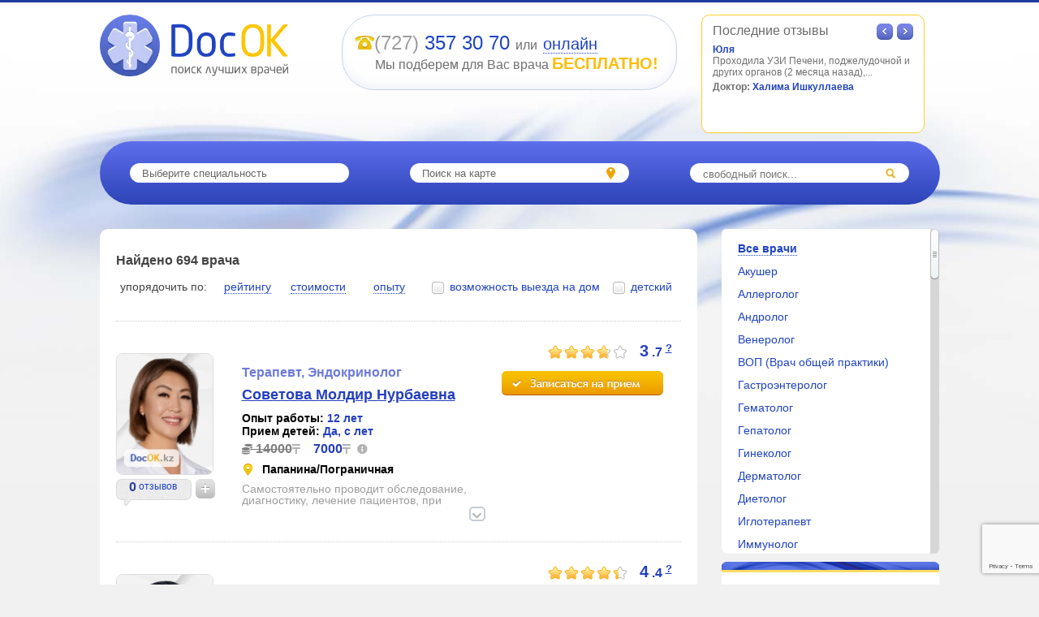

--- FILE ---
content_type: text/html; charset=utf-8
request_url: https://docok.kz/vrachi/almaty?page=13
body_size: 15244
content:
<!DOCTYPE html PUBLIC "-//W3C//DTD XHTML 1.0 Strict//EN"> 
<html xml:lang="en" lang="en" xmlns="http://www.w3.org/1999/xhtml">
<head>
    <!-- Google Tag Manager -->
<script type="text/javascript">(function(w,d,s,l,i){w[l]=w[l]||[];w[l].push({'gtm.start':
new Date().getTime(),event:'gtm.js'});var f=d.getElementsByTagName(s)[0],
j=d.createElement(s),dl=l!='dataLayer'?'&l='+l:'';j.async=true;j.src=
'https://www.googletagmanager.com/gtm.js?id='+i+dl;f.parentNode.insertBefore(j,f);
})(window,document,'script','dataLayer','GTM-K46JRGB');</script>
<!-- End Google Tag Manager -->
    
    <meta http-equiv="content-type" content="text/html; charset=UTF-8" />
	<link rel="manifest" href="/manifest.json"/>
    <meta name="viewport" content="width=device-width, initial-scale=1, shrink-to-fit=no"/>
    <meta name="language" content="ru" />
    <meta name="keywords" content="врачи Алматы прием консультация" />
    <meta name="description" content="На нашем сайте вы найдете информацию о врачах в городе Алматы. Вы сможете ознакомиться с отзывами, узнать стоимость консультации и записаться на прием к врачу" />
    <meta property="og:image" content="http://docok.kz/img/logo.png"/>
    <meta property="og:title" content="Запись на прием, отзывы и рейтинги врачей на DocOK.kz"/>
    <meta property="og:description" content="На нашем сайте вы найдете информацию о врачах в городе Алматы. Вы сможете ознакомиться с отзывами, узнать стоимость консультации и записаться на прием к врачу"/>
    <meta property="og:site_name" content="DocOk.kz"/>
    <meta name="theme-color" content="#fec600"/>
	<script type="text/javascript" src="https://docok.kz/pwabuilder-sw.js"></script>
<script type="module">
    import 'https://cdn.jsdelivr.net/npm/@pwabuilder/pwaupdate';

    const el = document.createElement('pwa-update');
    document.body.appendChild(el);
</script>
        <link rel="canonical" href="https://docok.kz/vrachi/almaty"/>
    <link rel="icon" type="image/svg+xml" href="/favicon.svg"/>
    <link rel="stylesheet" href="/css/fontawesome-free-5.10.2-web/css/all.css"/>
    <link rel="stylesheet"  href="/css/datepicker.min.css"/>
    <link  href="/css/jquery.timepicker.css" rel="stylesheet"/>
	<link rel="apple-touch-icon" href="/ico/192x192.png">
    <title>Запись на прием, отзывы и рейтинги врачей на DocOK.kz | DocOk.kz</title>
      
    
    <script type="application/ld+json">
    {
        "@context":                 "http://schema.org",
        "@type":                    "Organization",
        "url":                      "https://www.docok.kz",
        "name":                     "DocOK",
        "logo":                     "https://docok.kz/img/logo.png",
        "telephone":                "+7 (727) 357-30-70",
        "email":                    "info@docok.kz"
        
    }
    </script>     
	    <script>
        function initYandexMap() {
            var script = document.createElement('script');
            script.onload = function () {
                ymaps.ready(initMap);
                var myMap;
                function initMap () {
                    myMap = new ymaps.Map("mapholder", {
                            center: [43.251454,76.916999],
                            zoom: 12,
                            type: 'yandex#map'
                        },{
                            geoObjectClusterDisableClickZoom: true,
                            maxZoom: 23,
                            minZoom: 0                        });
                                            myMap.controls.add('zoomControl');
                                                                                Ymap.map = myMap;

                }
            };
            script.src = "https://api-maps.yandex.ru/2.1/?lang=ru_RU";
            document.head.appendChild(script)
        }
    </script>
	
	
</head>

<body>
    <!-- Google Tag Manager (noscript) -->
<noscript><iframe src="https://www.googletagmanager.com/ns.html?id=GTM-K46JRGB"
height="0" width="0" style="display:none;visibility:hidden"></iframe></noscript>
<!-- End Google Tag Manager (noscript) -->
     <script type="text/javascript" src="/js/jquery-1.9.1.min.js"></script>   
    <link type="text/css" href="/css/bootstrap-grid.min.css" rel="stylesheet" media="" />
<link type="text/css" href="/css/uniform.default.css" rel="stylesheet" media="" />
<link type="text/css" href="/css/cusel.css" rel="stylesheet" media="" />
<link type="text/css" href="/css/style.css" rel="stylesheet" media="" />
    <!--[if IE 6]> <link rel="stylesheet" type="text/css" href="/css/ie6.css" /> <![endif]-->
    <!--[if IE 7]> <link rel="stylesheet" type="text/css" href="/css/ie7.css" /> <![endif]-->
    <!--[if lt IE 9]>
    <script src="/js/json.js"></script>
    <![endif]-->
    <div id="wrapper">
            <div class="container">
                
                <div id="header_line1_alt" class="row">
                    <div class="my-col-4 col-md-5">
                        <div id="logo">
                            <a href="/"><img alt="logo" width="232" height="76" src="/img/logo.webp" /></a>
                        </div>
                    </div>
                    <div class="col-lg-5 col-md-7">
                        <div id="header_contacts_big">
                            <div id="header_phone"><img src="/img/phone.webp" alt="docok phone" width="24" height="17"/><span id="phone_prefix">(727)</span> <span id="phone_number"><a href="tel:+7727357 30 70">357 30 70</a></span> <span style="font-size: 16px;">или</span> <a style="font-size: 20px;" class="link_dotted" href="/request">онлайн</a>
                            </div>
                            <div class="header-free">Мы подберем для Вас врача <span class="orange" style="font-size: 20px; font-weight:bold;">БЕСПЛАТНО!</span></div>
                        </div>
                    </div>
                         <div class="my-col-3">
                        <div id="header_replies">
                            <div class="rp-header">Последние отзывы
                                <div class="c_left" style="position:absolute; top:7px; right:22px;"></div>
                                <div class="c_right" style="position:absolute; top:7px; right:0px;"></div></div>
                            <div id="replyCarousel">
								<ul class="rp-body">
																		
																					<li style="display: none;">
										
										 

										<p class="fb-client-name">Юля</p>
										<p>Проходила УЗИ Печени, поджелудочной и других органов (2 месяца назад),...</p>
										<div style="float: left; width:180px;">
											<table class="tbl-reply-rating">
												<tr>
													<td class="doc_name">Доктор: <a href="/vrach/Ishkulaeva_H_S">Халима Ишкуллаева</a></td>
												</tr>
											</table>
										</div>
									</li>
									
																					<li>
										
										 

										<p class="fb-client-name">Рахим</p>
										<p>Приём прошли онлайн, врач все хорошо объяснила прописала лекарства....</p>
										<div style="float: left; width:180px;">
											<table class="tbl-reply-rating">
												<tr>
													<td class="doc_name">Доктор: <a href="/vrach/Tukabaeva_Jadra">Жадра Тукабаева</a></td>
												</tr>
											</table>
										</div>
									</li>
									
																					<li style="display: none;">
										
										 

										<p class="fb-client-name">Қайнар</p>
										<p>Доктор очень помогла нам!</p>
										<div style="float: left; width:180px;">
											<table class="tbl-reply-rating">
												<tr>
													<td class="doc_name">Доктор: <a href="/vrach/Lukina_N_M">Наталья Лукина</a></td>
												</tr>
											</table>
										</div>
									</li>
									
																					<li style="display: none;">
										
										 

										<p class="fb-client-name">Карлыгаш</p>
										<p>Доктор отличный, все понравилось. никаких вопросов нет.</p>
										<div style="float: left; width:180px;">
											<table class="tbl-reply-rating">
												<tr>
													<td class="doc_name">Доктор: <a href="/vrach/Serkyizyi_A_S">Асыл Серікқызы</a></td>
												</tr>
											</table>
										</div>
									</li>
									
																					<li style="display: none;">
										
										 

										<p class="fb-client-name">Анна К.</p>
										<p>Результат превзошел мои ожидания. Внимательный и чуткий специалист...
Индивидуальный подход к моему состоянию. Цены соответствуют качеству...</p>
										<div style="float: left; width:180px;">
											<table class="tbl-reply-rating">
												<tr>
													<td class="doc_name">Доктор: <a href="/vrach/Pertseva_Yuliya">Юлия Перцева</a></td>
												</tr>
											</table>
										</div>
									</li>
									 
								</ul>
                            </div>
                        </div>
                    </div>
                </div>
                <div id="header_line2" class="row">
                    <div class="col-12">
                        <div id="header_sb_middle" class="flex-display justify-content-around align-items-center">
                            <div id="f_choose_spec" onclick="Popup.spec();">Выберите специальность</div>
                            <div id="f_search_map" onclick="initYandexMap();Popup.ym()">Поиск на карте</div>
                            <div id="f_search_text">
                                <form id="free_search" method="get" action="/vrachi/almaty">
                                    <input name="str" type="text" placeholder="свободный поиск..." value="" />
                                    <input type="image" style="width:16px; height:16px;" alt="search" src="/img/icon_search.webp" />
                                </form>
                            </div>
                        </div>
                        <div class="clear"></div>
                    </div>
                </div>
                <div id="content" style="padding-top:20px;">
                    <div class="row">
                        <div class="my-col-8">
                        
<div id="main_block">

    <input type="hidden" name="first_date" id="first_date" value="26.01.2026"/><input type="hidden" name="last_date" id="last_date" value="26.02.2026"/><input type="hidden" name="birdth_range" id="birdth_range" value="26.01.1926"/>                
    <p style="font-size: 16px; font-weight:bold; margin:15px 0px;">Найдено 694 врача</p>
    <div class="search-filter">
        <span class="sort-type" style="width: auto;">упорядочить по:</span><br class="vis-small">
                                            <span class="sort-type link_dotted"><a class="link_dotted" href="?page=13&ot=desc&ob=rating">рейтингу</a></span>
                                                <span class="sort-type link_dotted"><a class="link_dotted" href="?page=13&ot=desc&ob=price">стоимости</a></span>
                                                <span class="sort-type link_dotted"><a class="link_dotted" href="?page=13&ot=desc&ob=experience">опыту</a></span>
                            <span class="sort-type" style="width: auto;"><input type="checkbox" id="is_home" name="is_home" value="1" class="uniformed" onclick="getURL(&#039;/vrachi/almaty?page=13&amp;is_home=1&#039;)" /><label class="blue" for="is_home">возможность выезда на дом</label></span>
        <span class="sort-type" style="width: auto;"><input type="checkbox" id="is_forchild" name="is_forchild" value="1" class="uniformed" onclick="getURL(&#039;/vrachi/almaty?page=13&amp;is_forchild=1&#039;)" /><label class="blue" for="is_forchild">детский</label></span>
    </div>
        <div class="search-doctor">
        <div class="search-doctor-col1"><br>
            <a href="/vrach/Sovetova_Moldir">
                <img class="search-doctor-img" 
     src="/files/doctor/big/c8dfb0f17b590b8b14b7f38d0d647b7d.jpg" 
     loading="lazy" 
     width="120px" 
     height="150px"
     alt="Врач Советова Молдир Нурбаевна"
     title="Врач Советова Молдир Нурбаевна" />
            </a>
            <div>
                <div class="search-repl-count"><span>0</span> <a href="/vrach/Sovetova_Moldir#replies">отзывов</a></div>
                <a class="icon-plus" href="/vrach/Sovetova_Moldir#add_reply"></a>
                <div class="clear"></div>
            </div>
        </div>
        <div class="search-doctor-col2" >
        	<br>
            <!-- Специализация -->
            <p class="doctor-spec">Терапевт, Эндокринолог</p>
            <!-- ФИО Доктора -->
            <h2> <a class="doctor-name" href="/vrach/Sovetova_Moldir">Советова Молдир Нурбаевна</a></h2>
            <!-- Опыт работы -->
            <p class="experience">
                <span class="experience_label">Опыт работы:</span>
                <span class="experience_value">12 лет</span>
            </p>
			 <!-- Приём детей -->
			<span class="experience_label">Прием детей:</span>
                    <span class="experience_value">Да, с  лет</span>

            <!-- Категория доктора -->
            <p class="doctor-category">
                            </p>
            <!-- Стоимость приема -->
            <div class="doctor_price" style="padding-top:5px!important;">
                <span class="doctor_price_label"><i class="fas fa-coins" style="color:grey;"></i></span><span class="doctor_price_value_from" style="color:grey;font-weight:bold;font-size:16px;text-decoration: line-through;">&nbsp;14000</span><i class="fas fa-tenge"></i>&nbsp;&nbsp;&nbsp;<span class="doctor_price_value_from" style="color:#253fbf;font-weight:bold;font-size:16px;">&nbsp;7000</span><i class="fas fa-tenge"></i>&nbsp;&nbsp;<span style="position:relative;"><i class="fas fa-info-circle DiscountToolTipInfo" style="cursor: pointer"></i><div class="DiscountToolTip" style="display: none; position: absolute; top: auto; left1: 38px;"><div class="d-tooltip-body">Стоимость при записи через сайт</div><div class="d-tooltip-arr"></div></div></span>            </div>
            <!-- Адрес клиники -->
            <p class="doctor-address">
                Папанина/Пограничная            </p>
            <!-- Doctor Description -->
            <div class="DoctorDescriptionContainer">
                <div class="DoctorDescriptionText">
                    <p class="doctor-desc">Самостоятельно проводит обследование, диагностику, лечение пациентов, при необходимости организует дообследование, консультацию, в последующем выполняет назначения и осуществляет дальнейшее наблюдение при наиболее распространенных заболеваниях.</p>
					<br>
				<p><a href="/vrach/Sovetova_Moldir">подробнее</a></p>
                </div>
				
                <div class="DoctorDescriptionToggle" data-toggle="down" style="float:right;">
                    <i class="fas fa-chevron-down" style="padding-top: 2px;"></i>
                </div>
            </div>
			
              
        </div>
        <div class="search-doctor-col3">
            <div class="doctor-rating">
                <div class="rateit_d" style="vertical-align: middle; padding-right:10px;" data-rateit-starwidth="20" data-rateit-starheight="20" data-rateit-value="3.7"></div>
                <span style="font-size: 20px;">3</span>
                <span style="font-size: 16px;">.7</span>
                <span class="doctor-rating-q" style="vertical-align: top; text-decoration: underline;">?</span>
                <div class="d-tooltip-wrapper">
                    <div class="d-tooltip-body">
                        <p style="border-bottom: 1px solid grey; padding-bottom: 4px; margin-bottom: 5px;"><b>Рейтинг врача</b></p>
                        <p>Рейтинг врача сформирован на основании следующих показателей:</p>
                        <ul>
                            <li><span class="blue">•</span> образование;</li>
                            <li><span class="blue">•</span> опыт работы;</li>
                            <li><span class="blue">•</span> научная степень;</li>
                            <li><span class="blue">•</span> отзывы пациентов.</li>
                        </ul>
                    </div>
                    <div class="d-tooltip-arr"></div>
                </div>
            </div>
            <div class="btn-write" onclick="showRequestWindow(2502 ,'Советова Молдир Нурбаевна', false);"></div><div style="    margin: 5px 0px 0px 20px;color: grey; font-size: 12px; text-align: justify; line-height: 13px;"></div>            <!--<table>
                <tr class=\stroke">
                    <td>Стоимость приема:</td>
                    <td class="rh"><span style="vertical-align: middle;font-size: 16px;">14000</span> <img src="/img/tenge.webp" width="10" height="13" alt="" /></td>
                </tr>
				  
                                <tr>
                    <td>Опыт работы:</td>
                    <td class="rh">12 лет</td>
                </tr>
                <tr>
                    <td>Выезд на дом:</td>
                    <td class="rh">Нет</td>
                </tr>
                <tr>
                    <td>Прием детей:</td>
                    <td class="rh">Да, с  лет</td>
                </tr>
            </table>-->
        </div>
        <div class="clear"></div>
    </div>
        <div class="search-doctor">
        <div class="search-doctor-col1"><br>
            <a href="/vrach/Semenov_Arsen">
                <img class="search-doctor-img" 
     src="/files/doctor/big/8c5a5d986eb9284f0580a3a13fb657af.jpg" 
     loading="lazy" 
     width="120px" 
     height="150px"
     alt="Врач Семенов Арсен Серикович"
     title="Врач Семенов Арсен Серикович" />
            </a>
            <div>
                <div class="search-repl-count"><span>0</span> <a href="/vrach/Semenov_Arsen#replies">отзывов</a></div>
                <a class="icon-plus" href="/vrach/Semenov_Arsen#add_reply"></a>
                <div class="clear"></div>
            </div>
        </div>
        <div class="search-doctor-col2" >
        	<br>
            <!-- Специализация -->
            <p class="doctor-spec">Хирург, Травматолог, Проктолог</p>
            <!-- ФИО Доктора -->
            <h2> <a class="doctor-name" href="/vrach/Semenov_Arsen">Семенов Арсен Серикович</a></h2>
            <!-- Опыт работы -->
            <p class="experience">
                <span class="experience_label">Опыт работы:</span>
                <span class="experience_value">19 лет</span>
            </p>
			 <!-- Приём детей -->
			<span class="experience_label">Прием детей:</span>
                    <span class="experience_value">Да, с  лет</span>

            <!-- Категория доктора -->
            <p class="doctor-category">
                Высшая категория. Магистр общественного здравоохранения.             </p>
            <!-- Стоимость приема -->
            <div class="doctor_price" style="padding-top:5px!important;">
                <span class="doctor_price_label"><i class="fas fa-coins" style="color:#e27a3f;"></i></span><span class="doctor_price_value_from" style="color:#253fbf;font-weight:bold;font-size:16px;">&nbsp;10000</span><i class="fas fa-tenge"></i>            </div>
            <!-- Адрес клиники -->
            <p class="doctor-address">
                Желтоксан/Казыбек би (метро Жибек Жолы - 8мин.)            </p>
            <!-- Doctor Description -->
            <div class="DoctorDescriptionContainer">
                <div class="DoctorDescriptionText">
                    <p class="doctor-desc">Постоянное обновление знаний и навыков позволяют эффективно решать самые сложные медицинские задачи и обеспечивать качественное лечение пациентов.</p>
					<br>
				<p><a href="/vrach/Semenov_Arsen">подробнее</a></p>
                </div>
				
                <div class="DoctorDescriptionToggle" data-toggle="down" style="float:right;">
                    <i class="fas fa-chevron-down" style="padding-top: 2px;"></i>
                </div>
            </div>
			
              
        </div>
        <div class="search-doctor-col3">
            <div class="doctor-rating">
                <div class="rateit_d" style="vertical-align: middle; padding-right:10px;" data-rateit-starwidth="20" data-rateit-starheight="20" data-rateit-value="4.4"></div>
                <span style="font-size: 20px;">4</span>
                <span style="font-size: 16px;">.4</span>
                <span class="doctor-rating-q" style="vertical-align: top; text-decoration: underline;">?</span>
                <div class="d-tooltip-wrapper">
                    <div class="d-tooltip-body">
                        <p style="border-bottom: 1px solid grey; padding-bottom: 4px; margin-bottom: 5px;"><b>Рейтинг врача</b></p>
                        <p>Рейтинг врача сформирован на основании следующих показателей:</p>
                        <ul>
                            <li><span class="blue">•</span> образование;</li>
                            <li><span class="blue">•</span> опыт работы;</li>
                            <li><span class="blue">•</span> научная степень;</li>
                            <li><span class="blue">•</span> отзывы пациентов.</li>
                        </ul>
                    </div>
                    <div class="d-tooltip-arr"></div>
                </div>
            </div>
            <div class="btn-write" onclick="showRequestWindow(2494 ,'Семенов Арсен Серикович', false);"></div><div style="    margin: 5px 0px 0px 20px;color: grey; font-size: 12px; text-align: justify; line-height: 13px;"></div>            <!--<table>
                <tr>
                    <td>Стоимость приема:</td>
                    <td class="rh"><span style="vertical-align: middle;font-size: 16px;">10000</span> <img src="/img/tenge.webp" width="10" height="13" alt="" /></td>
                </tr>
				                <tr>
                    <td>Опыт работы:</td>
                    <td class="rh">19 лет</td>
                </tr>
                <tr>
                    <td>Выезд на дом:</td>
                    <td class="rh">Нет</td>
                </tr>
                <tr>
                    <td>Прием детей:</td>
                    <td class="rh">Да, с  лет</td>
                </tr>
            </table>-->
        </div>
        <div class="clear"></div>
    </div>
        <div class="search-doctor">
        <div class="search-doctor-col1"><br>
            <a href="/vrach/Saparalyi_Aydana">
                <img class="search-doctor-img" 
     src="/files/doctor/big/70f21be823f9c430d55ddd89fca1ebc0.jpg" 
     loading="lazy" 
     width="120px" 
     height="150px"
     alt="Врач Сапаралы Айдана Зиябекқызы"
     title="Врач Сапаралы Айдана Зиябекқызы" />
            </a>
            <div>
                <div class="search-repl-count"><span>0</span> <a href="/vrach/Saparalyi_Aydana#replies">отзывов</a></div>
                <a class="icon-plus" href="/vrach/Saparalyi_Aydana#add_reply"></a>
                <div class="clear"></div>
            </div>
        </div>
        <div class="search-doctor-col2" >
        	<br>
            <!-- Специализация -->
            <p class="doctor-spec">Гинеколог</p>
            <!-- ФИО Доктора -->
            <h2> <a class="doctor-name" href="/vrach/Saparalyi_Aydana">Сапаралы Айдана Зиябекқызы</a></h2>
            <!-- Опыт работы -->
            <p class="experience">
                <span class="experience_label">Опыт работы:</span>
                <span class="experience_value">7 лет</span>
            </p>
			 <!-- Приём детей -->
			<span class="experience_label">Прием детей:</span>
                    <span class="experience_value">Нет</span>

            <!-- Категория доктора -->
            <p class="doctor-category">
                            </p>
            <!-- Стоимость приема -->
            <div class="doctor_price" style="padding-top:5px!important;">
                <span class="doctor_price_label"><i class="fas fa-coins" style="color:#e27a3f;"></i></span><span class="doctor_price_value_from" style="color:#253fbf;font-weight:bold;font-size:16px;">&nbsp;7000</span><i class="fas fa-tenge"></i>            </div>
            <!-- Адрес клиники -->
            <p class="doctor-address">
                Рыскулова/Саина            </p>
            <!-- Doctor Description -->
            <div class="DoctorDescriptionContainer">
                <div class="DoctorDescriptionText">
                    <p class="doctor-desc">Амбулаторный прием, консультации (офлайн/онлайн)</p>
					<br>
				<p><a href="/vrach/Saparalyi_Aydana">подробнее</a></p>
                </div>
				
                <div class="DoctorDescriptionToggle" data-toggle="down" style="float:right;">
                    <i class="fas fa-chevron-down" style="padding-top: 2px;"></i>
                </div>
            </div>
			
              
        </div>
        <div class="search-doctor-col3">
            <div class="doctor-rating">
                <div class="rateit_d" style="vertical-align: middle; padding-right:10px;" data-rateit-starwidth="20" data-rateit-starheight="20" data-rateit-value="3.6"></div>
                <span style="font-size: 20px;">3</span>
                <span style="font-size: 16px;">.6</span>
                <span class="doctor-rating-q" style="vertical-align: top; text-decoration: underline;">?</span>
                <div class="d-tooltip-wrapper">
                    <div class="d-tooltip-body">
                        <p style="border-bottom: 1px solid grey; padding-bottom: 4px; margin-bottom: 5px;"><b>Рейтинг врача</b></p>
                        <p>Рейтинг врача сформирован на основании следующих показателей:</p>
                        <ul>
                            <li><span class="blue">•</span> образование;</li>
                            <li><span class="blue">•</span> опыт работы;</li>
                            <li><span class="blue">•</span> научная степень;</li>
                            <li><span class="blue">•</span> отзывы пациентов.</li>
                        </ul>
                    </div>
                    <div class="d-tooltip-arr"></div>
                </div>
            </div>
            <div class="btn-write" onclick="showRequestWindow(2492 ,'Сапаралы Айдана Зиябекқызы', false);"></div><div style="    margin: 5px 0px 0px 20px;color: grey; font-size: 12px; text-align: justify; line-height: 13px;"></div>            <!--<table>
                <tr>
                    <td>Стоимость приема:</td>
                    <td class="rh"><span style="vertical-align: middle;font-size: 16px;">7000</span> <img src="/img/tenge.webp" width="10" height="13" alt="" /></td>
                </tr>
				                <tr>
                    <td>Опыт работы:</td>
                    <td class="rh">7 лет</td>
                </tr>
                <tr>
                    <td>Выезд на дом:</td>
                    <td class="rh">Нет</td>
                </tr>
                <tr>
                    <td>Прием детей:</td>
                    <td class="rh">Нет</td>
                </tr>
            </table>-->
        </div>
        <div class="clear"></div>
    </div>
        <div class="search-doctor">
        <div class="search-doctor-col1"><br>
            <a href="/vrach/Ergalieva_Aygerim">
                <img class="search-doctor-img" 
     src="/files/doctor/big/7caf9bd4d71c9b907826a38e9c051100.jpg" 
     loading="lazy" 
     width="120px" 
     height="150px"
     alt="Врач Ергалиева Айгерим Бауыржановна"
     title="Врач Ергалиева Айгерим Бауыржановна" />
            </a>
            <div>
                <div class="search-repl-count"><span>0</span> <a href="/vrach/Ergalieva_Aygerim#replies">отзывов</a></div>
                <a class="icon-plus" href="/vrach/Ergalieva_Aygerim#add_reply"></a>
                <div class="clear"></div>
            </div>
        </div>
        <div class="search-doctor-col2" >
        	<br>
            <!-- Специализация -->
            <p class="doctor-spec">Гинеколог</p>
            <!-- ФИО Доктора -->
            <h2> <a class="doctor-name" href="/vrach/Ergalieva_Aygerim">Ергалиева Айгерим Бауыржановна</a></h2>
            <!-- Опыт работы -->
            <p class="experience">
                <span class="experience_label">Опыт работы:</span>
                <span class="experience_value">7 лет</span>
            </p>
			 <!-- Приём детей -->
			<span class="experience_label">Прием детей:</span>
                    <span class="experience_value">Да, с  лет</span>

            <!-- Категория доктора -->
            <p class="doctor-category">
                            </p>
            <!-- Стоимость приема -->
            <div class="doctor_price" style="padding-top:5px!important;">
                <span class="doctor_price_label"><i class="fas fa-coins" style="color:#e27a3f;"></i></span><span class="doctor_price_value_from" style="color:#253fbf;font-weight:bold;font-size:16px;">&nbsp;7000</span><i class="fas fa-tenge"></i>            </div>
            <!-- Адрес клиники -->
            <p class="doctor-address">
                Рыскулова/Саина            </p>
            <!-- Doctor Description -->
            <div class="DoctorDescriptionContainer">
                <div class="DoctorDescriptionText">
                    <p class="doctor-desc">Постоянное обновление знаний и навыков позволяют эффективно решать самые сложные медицинские задачи и обеспечивать качественное лечение пациентов.</p>
					<br>
				<p><a href="/vrach/Ergalieva_Aygerim">подробнее</a></p>
                </div>
				
                <div class="DoctorDescriptionToggle" data-toggle="down" style="float:right;">
                    <i class="fas fa-chevron-down" style="padding-top: 2px;"></i>
                </div>
            </div>
			
              
        </div>
        <div class="search-doctor-col3">
            <div class="doctor-rating">
                <div class="rateit_d" style="vertical-align: middle; padding-right:10px;" data-rateit-starwidth="20" data-rateit-starheight="20" data-rateit-value="3.6"></div>
                <span style="font-size: 20px;">3</span>
                <span style="font-size: 16px;">.6</span>
                <span class="doctor-rating-q" style="vertical-align: top; text-decoration: underline;">?</span>
                <div class="d-tooltip-wrapper">
                    <div class="d-tooltip-body">
                        <p style="border-bottom: 1px solid grey; padding-bottom: 4px; margin-bottom: 5px;"><b>Рейтинг врача</b></p>
                        <p>Рейтинг врача сформирован на основании следующих показателей:</p>
                        <ul>
                            <li><span class="blue">•</span> образование;</li>
                            <li><span class="blue">•</span> опыт работы;</li>
                            <li><span class="blue">•</span> научная степень;</li>
                            <li><span class="blue">•</span> отзывы пациентов.</li>
                        </ul>
                    </div>
                    <div class="d-tooltip-arr"></div>
                </div>
            </div>
            <div class="btn-write" onclick="showRequestWindow(2491 ,'Ергалиева Айгерим Бауыржановна', false);"></div><div style="    margin: 5px 0px 0px 20px;color: grey; font-size: 12px; text-align: justify; line-height: 13px;"></div>            <!--<table>
                <tr>
                    <td>Стоимость приема:</td>
                    <td class="rh"><span style="vertical-align: middle;font-size: 16px;">7000</span> <img src="/img/tenge.webp" width="10" height="13" alt="" /></td>
                </tr>
				                <tr>
                    <td>Опыт работы:</td>
                    <td class="rh">7 лет</td>
                </tr>
                <tr>
                    <td>Выезд на дом:</td>
                    <td class="rh">Нет</td>
                </tr>
                <tr>
                    <td>Прием детей:</td>
                    <td class="rh">Да, с  лет</td>
                </tr>
            </table>-->
        </div>
        <div class="clear"></div>
    </div>
        <div class="search-doctor">
        <div class="search-doctor-col1"><br>
            <a href="/vrach/Janbyirova_Kyizbala">
                <img class="search-doctor-img" 
     src="/files/doctor/big/a6ee2d8c26e7fe189b9b665f1260d301.jpg" 
     loading="lazy" 
     width="120px" 
     height="150px"
     alt="Врач Жанбырова Кызбала Улановна"
     title="Врач Жанбырова Кызбала Улановна" />
            </a>
            <div>
                <div class="search-repl-count"><span>0</span> <a href="/vrach/Janbyirova_Kyizbala#replies">отзывов</a></div>
                <a class="icon-plus" href="/vrach/Janbyirova_Kyizbala#add_reply"></a>
                <div class="clear"></div>
            </div>
        </div>
        <div class="search-doctor-col2" >
        	<br>
            <!-- Специализация -->
            <p class="doctor-spec">УЗИ</p>
            <!-- ФИО Доктора -->
            <h2> <a class="doctor-name" href="/vrach/Janbyirova_Kyizbala">Жанбырова Кызбала Улановна</a></h2>
            <!-- Опыт работы -->
            <p class="experience">
                <span class="experience_label">Опыт работы:</span>
                <span class="experience_value">14 лет</span>
            </p>
			 <!-- Приём детей -->
			<span class="experience_label">Прием детей:</span>
                    <span class="experience_value">Нет</span>

            <!-- Категория доктора -->
            <p class="doctor-category">
                            </p>
            <!-- Стоимость приема -->
            <div class="doctor_price" style="padding-top:5px!important;">
                <span class="doctor_price_label"><i class="fas fa-coins" style="color:#e27a3f;"></i></span><span class="doctor_price_value_from" style="color:#253fbf;font-weight:bold;font-size:16px;">&nbsp;9000</span><i class="fas fa-tenge"></i>            </div>
            <!-- Адрес клиники -->
            <p class="doctor-address">
                Рыскулова/Саина            </p>
            <!-- Doctor Description -->
            <div class="DoctorDescriptionContainer">
                <div class="DoctorDescriptionText">
                    <p class="doctor-desc">Все виды УЗИ, ЭХОКГ, УЗДГ вен верхних и нижних конечностей,  УЗДГ артерий верхних и нижних конечностей, УЗДГ сосудов шеи и головы;</p>
					<br>
				<p><a href="/vrach/Janbyirova_Kyizbala">подробнее</a></p>
                </div>
				
                <div class="DoctorDescriptionToggle" data-toggle="down" style="float:right;">
                    <i class="fas fa-chevron-down" style="padding-top: 2px;"></i>
                </div>
            </div>
			
              
        </div>
        <div class="search-doctor-col3">
            <div class="doctor-rating">
                <div class="rateit_d" style="vertical-align: middle; padding-right:10px;" data-rateit-starwidth="20" data-rateit-starheight="20" data-rateit-value="3.7"></div>
                <span style="font-size: 20px;">3</span>
                <span style="font-size: 16px;">.7</span>
                <span class="doctor-rating-q" style="vertical-align: top; text-decoration: underline;">?</span>
                <div class="d-tooltip-wrapper">
                    <div class="d-tooltip-body">
                        <p style="border-bottom: 1px solid grey; padding-bottom: 4px; margin-bottom: 5px;"><b>Рейтинг врача</b></p>
                        <p>Рейтинг врача сформирован на основании следующих показателей:</p>
                        <ul>
                            <li><span class="blue">•</span> образование;</li>
                            <li><span class="blue">•</span> опыт работы;</li>
                            <li><span class="blue">•</span> научная степень;</li>
                            <li><span class="blue">•</span> отзывы пациентов.</li>
                        </ul>
                    </div>
                    <div class="d-tooltip-arr"></div>
                </div>
            </div>
            <div class="btn-write" onclick="showRequestWindow(2487 ,'Жанбырова Кызбала Улановна', false);"></div><div style="    margin: 5px 0px 0px 20px;color: grey; font-size: 12px; text-align: justify; line-height: 13px;"></div>            <!--<table>
                <tr>
                    <td>Стоимость приема:</td>
                    <td class="rh"><span style="vertical-align: middle;font-size: 16px;">9000</span> <img src="/img/tenge.webp" width="10" height="13" alt="" /></td>
                </tr>
				                <tr>
                    <td>Опыт работы:</td>
                    <td class="rh">14 лет</td>
                </tr>
                <tr>
                    <td>Выезд на дом:</td>
                    <td class="rh">Нет</td>
                </tr>
                <tr>
                    <td>Прием детей:</td>
                    <td class="rh">Нет</td>
                </tr>
            </table>-->
        </div>
        <div class="clear"></div>
    </div>
        <div class="search-doctor">
        <div class="search-doctor-col1"><br>
            <a href="/vrach/Ahanova_Ayman">
                <img class="search-doctor-img" 
     src="/files/doctor/big/6fbfefc14b0acb10f390581fe174fa08.jpg" 
     loading="lazy" 
     width="120px" 
     height="150px"
     alt="Врач Аханова Айман Ериковна"
     title="Врач Аханова Айман Ериковна" />
            </a>
            <div>
                <div class="search-repl-count"><span>1</span> <a href="/vrach/Ahanova_Ayman#replies">отзыв</a></div>
                <a class="icon-plus" href="/vrach/Ahanova_Ayman#add_reply"></a>
                <div class="clear"></div>
            </div>
        </div>
        <div class="search-doctor-col2" >
        	<br>
            <!-- Специализация -->
            <p class="doctor-spec">ВОП (Врач общей практики)</p>
            <!-- ФИО Доктора -->
            <h2> <a class="doctor-name" href="/vrach/Ahanova_Ayman">Аханова Айман Ериковна</a></h2>
            <!-- Опыт работы -->
            <p class="experience">
                <span class="experience_label">Опыт работы:</span>
                <span class="experience_value">26 лет</span>
            </p>
			 <!-- Приём детей -->
			<span class="experience_label">Прием детей:</span>
                    <span class="experience_value">Да, с  лет</span>

            <!-- Категория доктора -->
            <p class="doctor-category">
                Высшая категория.             </p>
            <!-- Стоимость приема -->
            <div class="doctor_price" style="padding-top:5px!important;">
                <span class="doctor_price_label"><i class="fas fa-coins" style="color:grey;"></i></span><span class="doctor_price_value_from" style="color:grey;font-weight:bold;font-size:16px;text-decoration: line-through;">&nbsp;14000</span><i class="fas fa-tenge"></i>&nbsp;&nbsp;&nbsp;<span class="doctor_price_value_from" style="color:#253fbf;font-weight:bold;font-size:16px;">&nbsp;7000</span><i class="fas fa-tenge"></i>&nbsp;&nbsp;<span style="position:relative;"><i class="fas fa-info-circle DiscountToolTipInfo" style="cursor: pointer"></i><div class="DiscountToolTip" style="display: none; position: absolute; top: auto; left1: 38px;"><div class="d-tooltip-body">Стоимость при записи через сайт</div><div class="d-tooltip-arr"></div></div></span>            </div>
            <!-- Адрес клиники -->
            <p class="doctor-address">
                Папанина/Пограничная            </p>
            <!-- Doctor Description -->
            <div class="DoctorDescriptionContainer">
                <div class="DoctorDescriptionText">
                    <p class="doctor-desc">Семейный доктор</p>
					<br>
				<p><a href="/vrach/Ahanova_Ayman">подробнее</a></p>
                </div>
				
                <div class="DoctorDescriptionToggle" data-toggle="down" style="float:right;">
                    <i class="fas fa-chevron-down" style="padding-top: 2px;"></i>
                </div>
            </div>
			
              
        </div>
        <div class="search-doctor-col3">
            <div class="doctor-rating">
                <div class="rateit_d" style="vertical-align: middle; padding-right:10px;" data-rateit-starwidth="20" data-rateit-starheight="20" data-rateit-value="4.4"></div>
                <span style="font-size: 20px;">4</span>
                <span style="font-size: 16px;">.4</span>
                <span class="doctor-rating-q" style="vertical-align: top; text-decoration: underline;">?</span>
                <div class="d-tooltip-wrapper">
                    <div class="d-tooltip-body">
                        <p style="border-bottom: 1px solid grey; padding-bottom: 4px; margin-bottom: 5px;"><b>Рейтинг врача</b></p>
                        <p>Рейтинг врача сформирован на основании следующих показателей:</p>
                        <ul>
                            <li><span class="blue">•</span> образование;</li>
                            <li><span class="blue">•</span> опыт работы;</li>
                            <li><span class="blue">•</span> научная степень;</li>
                            <li><span class="blue">•</span> отзывы пациентов.</li>
                        </ul>
                    </div>
                    <div class="d-tooltip-arr"></div>
                </div>
            </div>
            <div class="btn-write" onclick="showRequestWindow(2485 ,'Аханова Айман Ериковна', false);"></div><div style="    margin: 5px 0px 0px 20px;color: grey; font-size: 12px; text-align: justify; line-height: 13px;"></div>            <!--<table>
                <tr class=\stroke">
                    <td>Стоимость приема:</td>
                    <td class="rh"><span style="vertical-align: middle;font-size: 16px;">14000</span> <img src="/img/tenge.webp" width="10" height="13" alt="" /></td>
                </tr>
				  
                                <tr>
                    <td>Опыт работы:</td>
                    <td class="rh">26 лет</td>
                </tr>
                <tr>
                    <td>Выезд на дом:</td>
                    <td class="rh">Нет</td>
                </tr>
                <tr>
                    <td>Прием детей:</td>
                    <td class="rh">Да, с  лет</td>
                </tr>
            </table>-->
        </div>
        <div class="clear"></div>
    </div>
        <div class="search-doctor">
        <div class="search-doctor-col1"><br>
            <a href="/vrach/Oman_Glzinat">
                <img class="search-doctor-img" 
     src="/files/doctor/big/1d5696fea98a8234a1f2bd30d4d6be4a.jpg" 
     loading="lazy" 
     width="120px" 
     height="150px"
     alt="Врач Оман Гүлзинат Әбдірахымқызы"
     title="Врач Оман Гүлзинат Әбдірахымқызы" />
            </a>
            <div>
                <div class="search-repl-count"><span>1</span> <a href="/vrach/Oman_Glzinat#replies">отзыв</a></div>
                <a class="icon-plus" href="/vrach/Oman_Glzinat#add_reply"></a>
                <div class="clear"></div>
            </div>
        </div>
        <div class="search-doctor-col2" >
        	<br>
            <!-- Специализация -->
            <p class="doctor-spec">ВОП (Врач общей практики)</p>
            <!-- ФИО Доктора -->
            <h2> <a class="doctor-name" href="/vrach/Oman_Glzinat">Оман Гүлзинат Әбдірахымқызы</a></h2>
            <!-- Опыт работы -->
            <p class="experience">
                <span class="experience_label">Опыт работы:</span>
                <span class="experience_value">16 лет</span>
            </p>
			 <!-- Приём детей -->
			<span class="experience_label">Прием детей:</span>
                    <span class="experience_value">Да, с 10 лет</span>

            <!-- Категория доктора -->
            <p class="doctor-category">
                Высшая категория.             </p>
            <!-- Стоимость приема -->
            <div class="doctor_price" style="padding-top:5px!important;">
                <span class="doctor_price_label"><i class="fas fa-coins" style="color:#e27a3f;"></i></span><span class="doctor_price_value_from" style="color:#253fbf;font-weight:bold;font-size:16px;">&nbsp;7000</span><i class="fas fa-tenge"></i>            </div>
            <!-- Адрес клиники -->
            <p class="doctor-address">
                Калкаман            </p>
            <!-- Doctor Description -->
            <div class="DoctorDescriptionContainer">
                <div class="DoctorDescriptionText">
                    <p class="doctor-desc">Консультирует по вопросам: Невропатологии</p>
					<br>
				<p><a href="/vrach/Oman_Glzinat">подробнее</a></p>
                </div>
				
                <div class="DoctorDescriptionToggle" data-toggle="down" style="float:right;">
                    <i class="fas fa-chevron-down" style="padding-top: 2px;"></i>
                </div>
            </div>
			
              
        </div>
        <div class="search-doctor-col3">
            <div class="doctor-rating">
                <div class="rateit_d" style="vertical-align: middle; padding-right:10px;" data-rateit-starwidth="20" data-rateit-starheight="20" data-rateit-value="4.3"></div>
                <span style="font-size: 20px;">4</span>
                <span style="font-size: 16px;">.3</span>
                <span class="doctor-rating-q" style="vertical-align: top; text-decoration: underline;">?</span>
                <div class="d-tooltip-wrapper">
                    <div class="d-tooltip-body">
                        <p style="border-bottom: 1px solid grey; padding-bottom: 4px; margin-bottom: 5px;"><b>Рейтинг врача</b></p>
                        <p>Рейтинг врача сформирован на основании следующих показателей:</p>
                        <ul>
                            <li><span class="blue">•</span> образование;</li>
                            <li><span class="blue">•</span> опыт работы;</li>
                            <li><span class="blue">•</span> научная степень;</li>
                            <li><span class="blue">•</span> отзывы пациентов.</li>
                        </ul>
                    </div>
                    <div class="d-tooltip-arr"></div>
                </div>
            </div>
            <div class="btn-write" onclick="showRequestWindow(2480 ,'Оман Гүлзинат Әбдірахымқызы', false);"></div><div style="    margin: 5px 0px 0px 20px;color: grey; font-size: 12px; text-align: justify; line-height: 13px;"></div>            <!--<table>
                <tr>
                    <td>Стоимость приема:</td>
                    <td class="rh"><span style="vertical-align: middle;font-size: 16px;">7000</span> <img src="/img/tenge.webp" width="10" height="13" alt="" /></td>
                </tr>
				                <tr>
                    <td>Опыт работы:</td>
                    <td class="rh">16 лет</td>
                </tr>
                <tr>
                    <td>Выезд на дом:</td>
                    <td class="rh">Нет</td>
                </tr>
                <tr>
                    <td>Прием детей:</td>
                    <td class="rh">Да, с 10 лет</td>
                </tr>
            </table>-->
        </div>
        <div class="clear"></div>
    </div>
        <div class="search-doctor">
        <div class="search-doctor-col1"><br>
            <a href="/vrach/Orazbekova_Laura">
                <img class="search-doctor-img" 
     src="/files/doctor/big/31721bec6ea907bc6273fa428073aa42.jpg" 
     loading="lazy" 
     width="120px" 
     height="150px"
     alt="Врач Оразбекова Лаура Борыкбаевна"
     title="Врач Оразбекова Лаура Борыкбаевна" />
            </a>
            <div>
                <div class="search-repl-count"><span>0</span> <a href="/vrach/Orazbekova_Laura#replies">отзывов</a></div>
                <a class="icon-plus" href="/vrach/Orazbekova_Laura#add_reply"></a>
                <div class="clear"></div>
            </div>
        </div>
        <div class="search-doctor-col2" >
        	<br>
            <!-- Специализация -->
            <p class="doctor-spec">УЗИ</p>
            <!-- ФИО Доктора -->
            <h2> <a class="doctor-name" href="/vrach/Orazbekova_Laura">Оразбекова Лаура Борыкбаевна</a></h2>
            <!-- Опыт работы -->
            <p class="experience">
                <span class="experience_label">Опыт работы:</span>
                <span class="experience_value">15 лет</span>
            </p>
			 <!-- Приём детей -->
			<span class="experience_label">Прием детей:</span>
                    <span class="experience_value">Да, с 0 лет</span>

            <!-- Категория доктора -->
            <p class="doctor-category">
                            </p>
            <!-- Стоимость приема -->
            <div class="doctor_price" style="padding-top:5px!important;">
                <span class="doctor_price_label"><i class="fas fa-coins" style="color:#e27a3f;"></i></span><span class="doctor_price_value_from" style="color:#253fbf;font-weight:bold;font-size:16px;">&nbsp;8000</span><i class="fas fa-tenge"></i>            </div>
            <!-- Адрес клиники -->
            <p class="doctor-address">
                Пушкина/Маметовой (метро Райымбек батыра - 11мин.)            </p>
            <!-- Doctor Description -->
            <div class="DoctorDescriptionContainer">
                <div class="DoctorDescriptionText">
                    <p class="doctor-desc">Комплексный подход</p>
					<br>
				<p><a href="/vrach/Orazbekova_Laura">подробнее</a></p>
                </div>
				
                <div class="DoctorDescriptionToggle" data-toggle="down" style="float:right;">
                    <i class="fas fa-chevron-down" style="padding-top: 2px;"></i>
                </div>
            </div>
			
              
        </div>
        <div class="search-doctor-col3">
            <div class="doctor-rating">
                <div class="rateit_d" style="vertical-align: middle; padding-right:10px;" data-rateit-starwidth="20" data-rateit-starheight="20" data-rateit-value="3.8"></div>
                <span style="font-size: 20px;">3</span>
                <span style="font-size: 16px;">.8</span>
                <span class="doctor-rating-q" style="vertical-align: top; text-decoration: underline;">?</span>
                <div class="d-tooltip-wrapper">
                    <div class="d-tooltip-body">
                        <p style="border-bottom: 1px solid grey; padding-bottom: 4px; margin-bottom: 5px;"><b>Рейтинг врача</b></p>
                        <p>Рейтинг врача сформирован на основании следующих показателей:</p>
                        <ul>
                            <li><span class="blue">•</span> образование;</li>
                            <li><span class="blue">•</span> опыт работы;</li>
                            <li><span class="blue">•</span> научная степень;</li>
                            <li><span class="blue">•</span> отзывы пациентов.</li>
                        </ul>
                    </div>
                    <div class="d-tooltip-arr"></div>
                </div>
            </div>
            <div class="btn-write" onclick="showRequestWindow(2475 ,'Оразбекова Лаура Борыкбаевна', false);"></div><div style="    margin: 5px 0px 0px 20px;color: grey; font-size: 12px; text-align: justify; line-height: 13px;"></div>            <!--<table>
                <tr>
                    <td>Стоимость приема:</td>
                    <td class="rh"><span style="vertical-align: middle;font-size: 16px;">8000</span> <img src="/img/tenge.webp" width="10" height="13" alt="" /></td>
                </tr>
				                <tr>
                    <td>Опыт работы:</td>
                    <td class="rh">15 лет</td>
                </tr>
                <tr>
                    <td>Выезд на дом:</td>
                    <td class="rh">Нет</td>
                </tr>
                <tr>
                    <td>Прием детей:</td>
                    <td class="rh">Да, с 0 лет</td>
                </tr>
            </table>-->
        </div>
        <div class="clear"></div>
    </div>
        <div class="search-doctor">
        <div class="search-doctor-col1"><br>
            <a href="/vrach/Nyisanbekov_N_T">
                <img class="search-doctor-img" 
     src="/files/doctor/big/c4dcad122b9f929c782ec1686b4fd6f6.jpg" 
     loading="lazy" 
     width="120px" 
     height="150px"
     alt="Врач Нысанбеков Нурдаулет Тугелулы"
     title="Врач Нысанбеков Нурдаулет Тугелулы" />
            </a>
            <div>
                <div class="search-repl-count"><span>1</span> <a href="/vrach/Nyisanbekov_N_T#replies">отзыв</a></div>
                <a class="icon-plus" href="/vrach/Nyisanbekov_N_T#add_reply"></a>
                <div class="clear"></div>
            </div>
        </div>
        <div class="search-doctor-col2" >
        	<br>
            <!-- Специализация -->
            <p class="doctor-spec">Лор (отоларинголог)</p>
            <!-- ФИО Доктора -->
            <h2> <a class="doctor-name" href="/vrach/Nyisanbekov_N_T">Нысанбеков Нурдаулет Тугелулы</a></h2>
            <!-- Опыт работы -->
            <p class="experience">
                <span class="experience_label">Опыт работы:</span>
                <span class="experience_value">5 лет</span>
            </p>
			 <!-- Приём детей -->
			<span class="experience_label">Прием детей:</span>
                    <span class="experience_value">Да, с  лет</span>

            <!-- Категория доктора -->
            <p class="doctor-category">
                Высшая категория.             </p>
            <!-- Стоимость приема -->
            <div class="doctor_price" style="padding-top:5px!important;">
                <span class="doctor_price_label"><i class="fas fa-coins" style="color:grey;"></i></span><span class="doctor_price_value_from" style="color:grey;font-weight:bold;font-size:16px;text-decoration: line-through;">&nbsp;14000</span><i class="fas fa-tenge"></i>&nbsp;&nbsp;&nbsp;<span class="doctor_price_value_from" style="color:#253fbf;font-weight:bold;font-size:16px;">&nbsp;7000</span><i class="fas fa-tenge"></i>&nbsp;&nbsp;<span style="position:relative;"><i class="fas fa-info-circle DiscountToolTipInfo" style="cursor: pointer"></i><div class="DiscountToolTip" style="display: none; position: absolute; top: auto; left1: 38px;"><div class="d-tooltip-body">Стоимость при записи через сайт</div><div class="d-tooltip-arr"></div></div></span>            </div>
            <!-- Адрес клиники -->
            <p class="doctor-address">
                Рыскулова/Саина            </p>
            <!-- Doctor Description -->
            <div class="DoctorDescriptionContainer">
                <div class="DoctorDescriptionText">
                    <p class="doctor-desc">Диагностика и лечение аллергических ринитов.</p>
					<br>
				<p><a href="/vrach/Nyisanbekov_N_T">подробнее</a></p>
                </div>
				
                <div class="DoctorDescriptionToggle" data-toggle="down" style="float:right;">
                    <i class="fas fa-chevron-down" style="padding-top: 2px;"></i>
                </div>
            </div>
			
              
        </div>
        <div class="search-doctor-col3">
            <div class="doctor-rating">
                <div class="rateit_d" style="vertical-align: middle; padding-right:10px;" data-rateit-starwidth="20" data-rateit-starheight="20" data-rateit-value="4.1"></div>
                <span style="font-size: 20px;">4</span>
                <span style="font-size: 16px;">.1</span>
                <span class="doctor-rating-q" style="vertical-align: top; text-decoration: underline;">?</span>
                <div class="d-tooltip-wrapper">
                    <div class="d-tooltip-body">
                        <p style="border-bottom: 1px solid grey; padding-bottom: 4px; margin-bottom: 5px;"><b>Рейтинг врача</b></p>
                        <p>Рейтинг врача сформирован на основании следующих показателей:</p>
                        <ul>
                            <li><span class="blue">•</span> образование;</li>
                            <li><span class="blue">•</span> опыт работы;</li>
                            <li><span class="blue">•</span> научная степень;</li>
                            <li><span class="blue">•</span> отзывы пациентов.</li>
                        </ul>
                    </div>
                    <div class="d-tooltip-arr"></div>
                </div>
            </div>
            <div class="btn-write" onclick="showRequestWindow(2472 ,'Нысанбеков Нурдаулет Тугелулы', false);"></div><div style="    margin: 5px 0px 0px 20px;color: grey; font-size: 12px; text-align: justify; line-height: 13px;"></div>            <!--<table>
                <tr class=\stroke">
                    <td>Стоимость приема:</td>
                    <td class="rh"><span style="vertical-align: middle;font-size: 16px;">14000</span> <img src="/img/tenge.webp" width="10" height="13" alt="" /></td>
                </tr>
				  
                                <tr>
                    <td>Опыт работы:</td>
                    <td class="rh">5 лет</td>
                </tr>
                <tr>
                    <td>Выезд на дом:</td>
                    <td class="rh">Нет</td>
                </tr>
                <tr>
                    <td>Прием детей:</td>
                    <td class="rh">Да, с  лет</td>
                </tr>
            </table>-->
        </div>
        <div class="clear"></div>
    </div>
        <div class="search-doctor">
        <div class="search-doctor-col1"><br>
            <a href="/vrach/Ubkr_Nrtas">
                <img class="search-doctor-img" 
     src="/files/doctor/big/1b7163af03bb5ccb4d4a15ea949492d5.jpg" 
     loading="lazy" 
     width="120px" 
     height="150px"
     alt="Врач Әубәкір Нұртас Мырзағазыұлы"
     title="Врач Әубәкір Нұртас Мырзағазыұлы" />
            </a>
            <div>
                <div class="search-repl-count"><span>0</span> <a href="/vrach/Ubkr_Nrtas#replies">отзывов</a></div>
                <a class="icon-plus" href="/vrach/Ubkr_Nrtas#add_reply"></a>
                <div class="clear"></div>
            </div>
        </div>
        <div class="search-doctor-col2" >
        	<br>
            <!-- Специализация -->
            <p class="doctor-spec">Хирург</p>
            <!-- ФИО Доктора -->
            <h2> <a class="doctor-name" href="/vrach/Ubkr_Nrtas">Әубәкір Нұртас Мырзағазыұлы</a></h2>
            <!-- Опыт работы -->
            <p class="experience">
                <span class="experience_label">Опыт работы:</span>
                <span class="experience_value">13 лет</span>
            </p>
			 <!-- Приём детей -->
			<span class="experience_label">Прием детей:</span>
                    <span class="experience_value">Да, с  лет</span>

            <!-- Категория доктора -->
            <p class="doctor-category">
                            </p>
            <!-- Стоимость приема -->
            <div class="doctor_price" style="padding-top:5px!important;">
                <span class="doctor_price_label"><i class="fas fa-coins" style="color:grey;"></i></span><span class="doctor_price_value_from" style="color:grey;font-weight:bold;font-size:16px;text-decoration: line-through;">&nbsp;14000</span><i class="fas fa-tenge"></i>&nbsp;&nbsp;&nbsp;<span class="doctor_price_value_from" style="color:#253fbf;font-weight:bold;font-size:16px;">&nbsp;7000</span><i class="fas fa-tenge"></i>&nbsp;&nbsp;<span style="position:relative;"><i class="fas fa-info-circle DiscountToolTipInfo" style="cursor: pointer"></i><div class="DiscountToolTip" style="display: none; position: absolute; top: auto; left1: 38px;"><div class="d-tooltip-body">Стоимость при записи через сайт</div><div class="d-tooltip-arr"></div></div></span>            </div>
            <!-- Адрес клиники -->
            <p class="doctor-address">
                Манаса/Джандосова (метро Театр имени Мухтара Ауезова - 11мин.)            </p>
            <!-- Doctor Description -->
            <div class="DoctorDescriptionContainer">
                <div class="DoctorDescriptionText">
                    <p class="doctor-desc">Амбулаторно-хирургические, амбулаторно-травматологические операции и манипуляции.</p>
					<br>
				<p><a href="/vrach/Ubkr_Nrtas">подробнее</a></p>
                </div>
				
                <div class="DoctorDescriptionToggle" data-toggle="down" style="float:right;">
                    <i class="fas fa-chevron-down" style="padding-top: 2px;"></i>
                </div>
            </div>
			
              
        </div>
        <div class="search-doctor-col3">
            <div class="doctor-rating">
                <div class="rateit_d" style="vertical-align: middle; padding-right:10px;" data-rateit-starwidth="20" data-rateit-starheight="20" data-rateit-value="3.7"></div>
                <span style="font-size: 20px;">3</span>
                <span style="font-size: 16px;">.7</span>
                <span class="doctor-rating-q" style="vertical-align: top; text-decoration: underline;">?</span>
                <div class="d-tooltip-wrapper">
                    <div class="d-tooltip-body">
                        <p style="border-bottom: 1px solid grey; padding-bottom: 4px; margin-bottom: 5px;"><b>Рейтинг врача</b></p>
                        <p>Рейтинг врача сформирован на основании следующих показателей:</p>
                        <ul>
                            <li><span class="blue">•</span> образование;</li>
                            <li><span class="blue">•</span> опыт работы;</li>
                            <li><span class="blue">•</span> научная степень;</li>
                            <li><span class="blue">•</span> отзывы пациентов.</li>
                        </ul>
                    </div>
                    <div class="d-tooltip-arr"></div>
                </div>
            </div>
            <div class="btn-write" onclick="showRequestWindow(2465 ,'Әубәкір Нұртас Мырзағазыұлы', false);"></div><div style="    margin: 5px 0px 0px 20px;color: grey; font-size: 12px; text-align: justify; line-height: 13px;"></div>            <!--<table>
                <tr class=\stroke">
                    <td>Стоимость приема:</td>
                    <td class="rh"><span style="vertical-align: middle;font-size: 16px;">14000</span> <img src="/img/tenge.webp" width="10" height="13" alt="" /></td>
                </tr>
				  
                                <tr>
                    <td>Опыт работы:</td>
                    <td class="rh">13 лет</td>
                </tr>
                <tr>
                    <td>Выезд на дом:</td>
                    <td class="rh">Нет</td>
                </tr>
                <tr>
                    <td>Прием детей:</td>
                    <td class="rh">Да, с  лет</td>
                </tr>
            </table>-->
        </div>
        <div class="clear"></div>
    </div>
        <div class="search-doctor">
        <div class="search-doctor-col1"><br>
            <a href="/vrach/Kidirbaeva_Dinara">
                <img class="search-doctor-img" 
     src="/files/doctor/big/a9bb7760caf066534af173dd69b27593.jpg" 
     loading="lazy" 
     width="120px" 
     height="150px"
     alt="Врач Кидирбаева Динара Тулегеновна"
     title="Врач Кидирбаева Динара Тулегеновна" />
            </a>
            <div>
                <div class="search-repl-count"><span>0</span> <a href="/vrach/Kidirbaeva_Dinara#replies">отзывов</a></div>
                <a class="icon-plus" href="/vrach/Kidirbaeva_Dinara#add_reply"></a>
                <div class="clear"></div>
            </div>
        </div>
        <div class="search-doctor-col2" >
        	<br>
            <!-- Специализация -->
            <p class="doctor-spec">Гинеколог</p>
            <!-- ФИО Доктора -->
            <h2> <a class="doctor-name" href="/vrach/Kidirbaeva_Dinara">Кидирбаева Динара Тулегеновна</a></h2>
            <!-- Опыт работы -->
            <p class="experience">
                <span class="experience_label">Опыт работы:</span>
                <span class="experience_value">18 лет</span>
            </p>
			 <!-- Приём детей -->
			<span class="experience_label">Прием детей:</span>
                    <span class="experience_value">Да, с  лет</span>

            <!-- Категория доктора -->
            <p class="doctor-category">
                Высшая категория.             </p>
            <!-- Стоимость приема -->
            <div class="doctor_price" style="padding-top:5px!important;">
                <span class="doctor_price_label"><i class="fas fa-coins" style="color:#e27a3f;"></i></span><span class="doctor_price_value_from" style="color:#253fbf;font-weight:bold;font-size:16px;">&nbsp;7000</span><i class="fas fa-tenge"></i>            </div>
            <!-- Адрес клиники -->
            <p class="doctor-address">
                Желтоксан/Казыбек би (метро Жибек Жолы - 8мин.)            </p>
            <!-- Doctor Description -->
            <div class="DoctorDescriptionContainer">
                <div class="DoctorDescriptionText">
                    <p class="doctor-desc">Лечение острых и хронических заболеваний органов малого таза</p>
					<br>
				<p><a href="/vrach/Kidirbaeva_Dinara">подробнее</a></p>
                </div>
				
                <div class="DoctorDescriptionToggle" data-toggle="down" style="float:right;">
                    <i class="fas fa-chevron-down" style="padding-top: 2px;"></i>
                </div>
            </div>
			
              
        </div>
        <div class="search-doctor-col3">
            <div class="doctor-rating">
                <div class="rateit_d" style="vertical-align: middle; padding-right:10px;" data-rateit-starwidth="20" data-rateit-starheight="20" data-rateit-value="4.3"></div>
                <span style="font-size: 20px;">4</span>
                <span style="font-size: 16px;">.3</span>
                <span class="doctor-rating-q" style="vertical-align: top; text-decoration: underline;">?</span>
                <div class="d-tooltip-wrapper">
                    <div class="d-tooltip-body">
                        <p style="border-bottom: 1px solid grey; padding-bottom: 4px; margin-bottom: 5px;"><b>Рейтинг врача</b></p>
                        <p>Рейтинг врача сформирован на основании следующих показателей:</p>
                        <ul>
                            <li><span class="blue">•</span> образование;</li>
                            <li><span class="blue">•</span> опыт работы;</li>
                            <li><span class="blue">•</span> научная степень;</li>
                            <li><span class="blue">•</span> отзывы пациентов.</li>
                        </ul>
                    </div>
                    <div class="d-tooltip-arr"></div>
                </div>
            </div>
            <div class="btn-write" onclick="showRequestWindow(2458 ,'Кидирбаева Динара Тулегеновна', false);"></div><div style="    margin: 5px 0px 0px 20px;color: grey; font-size: 12px; text-align: justify; line-height: 13px;"></div>            <!--<table>
                <tr>
                    <td>Стоимость приема:</td>
                    <td class="rh"><span style="vertical-align: middle;font-size: 16px;">7000</span> <img src="/img/tenge.webp" width="10" height="13" alt="" /></td>
                </tr>
				                <tr>
                    <td>Опыт работы:</td>
                    <td class="rh">18 лет</td>
                </tr>
                <tr>
                    <td>Выезд на дом:</td>
                    <td class="rh">Нет</td>
                </tr>
                <tr>
                    <td>Прием детей:</td>
                    <td class="rh">Да, с  лет</td>
                </tr>
            </table>-->
        </div>
        <div class="clear"></div>
    </div>
        <div class="search-doctor">
        <div class="search-doctor-col1"><br>
            <a href="/vrach/Rbanova_Maygl">
                <img class="search-doctor-img" 
     src="/files/doctor/big/9e5d0a2e5fce9cec96d76dc89c13c338.jpg" 
     loading="lazy" 
     width="120px" 
     height="150px"
     alt="Врач Құрбанова Майгүл Оразқожақызы"
     title="Врач Құрбанова Майгүл Оразқожақызы" />
            </a>
            <div>
                <div class="search-repl-count"><span>0</span> <a href="/vrach/Rbanova_Maygl#replies">отзывов</a></div>
                <a class="icon-plus" href="/vrach/Rbanova_Maygl#add_reply"></a>
                <div class="clear"></div>
            </div>
        </div>
        <div class="search-doctor-col2" >
        	<br>
            <!-- Специализация -->
            <p class="doctor-spec">Гинеколог, Маммолог</p>
            <!-- ФИО Доктора -->
            <h2> <a class="doctor-name" href="/vrach/Rbanova_Maygl">Құрбанова Майгүл Оразқожақызы</a></h2>
            <!-- Опыт работы -->
            <p class="experience">
                <span class="experience_label">Опыт работы:</span>
                <span class="experience_value">16 лет</span>
            </p>
			 <!-- Приём детей -->
			<span class="experience_label">Прием детей:</span>
                    <span class="experience_value">Нет</span>

            <!-- Категория доктора -->
            <p class="doctor-category">
                Высшая категория.             </p>
            <!-- Стоимость приема -->
            <div class="doctor_price" style="padding-top:5px!important;">
                <span class="doctor_price_label"><i class="fas fa-coins" style="color:#e27a3f;"></i></span><span class="doctor_price_value_from" style="color:#253fbf;font-weight:bold;font-size:16px;">&nbsp;7000</span><i class="fas fa-tenge"></i>            </div>
            <!-- Адрес клиники -->
            <p class="doctor-address">
                Аксай-2            </p>
            <!-- Doctor Description -->
            <div class="DoctorDescriptionContainer">
                <div class="DoctorDescriptionText">
                    <p class="doctor-desc">Специализируюется на диагностике, лечении и профилактике заболеваний женской репродуктивной системы</p>
					<br>
				<p><a href="/vrach/Rbanova_Maygl">подробнее</a></p>
                </div>
				
                <div class="DoctorDescriptionToggle" data-toggle="down" style="float:right;">
                    <i class="fas fa-chevron-down" style="padding-top: 2px;"></i>
                </div>
            </div>
			
              
        </div>
        <div class="search-doctor-col3">
            <div class="doctor-rating">
                <div class="rateit_d" style="vertical-align: middle; padding-right:10px;" data-rateit-starwidth="20" data-rateit-starheight="20" data-rateit-value="4.3"></div>
                <span style="font-size: 20px;">4</span>
                <span style="font-size: 16px;">.3</span>
                <span class="doctor-rating-q" style="vertical-align: top; text-decoration: underline;">?</span>
                <div class="d-tooltip-wrapper">
                    <div class="d-tooltip-body">
                        <p style="border-bottom: 1px solid grey; padding-bottom: 4px; margin-bottom: 5px;"><b>Рейтинг врача</b></p>
                        <p>Рейтинг врача сформирован на основании следующих показателей:</p>
                        <ul>
                            <li><span class="blue">•</span> образование;</li>
                            <li><span class="blue">•</span> опыт работы;</li>
                            <li><span class="blue">•</span> научная степень;</li>
                            <li><span class="blue">•</span> отзывы пациентов.</li>
                        </ul>
                    </div>
                    <div class="d-tooltip-arr"></div>
                </div>
            </div>
            <div class="btn-write" onclick="showRequestWindow(2453 ,'Құрбанова Майгүл Оразқожақызы', false);"></div><div style="    margin: 5px 0px 0px 20px;color: grey; font-size: 12px; text-align: justify; line-height: 13px;"></div>            <!--<table>
                <tr>
                    <td>Стоимость приема:</td>
                    <td class="rh"><span style="vertical-align: middle;font-size: 16px;">7000</span> <img src="/img/tenge.webp" width="10" height="13" alt="" /></td>
                </tr>
				                <tr>
                    <td>Опыт работы:</td>
                    <td class="rh">16 лет</td>
                </tr>
                <tr>
                    <td>Выезд на дом:</td>
                    <td class="rh">Нет</td>
                </tr>
                <tr>
                    <td>Прием детей:</td>
                    <td class="rh">Нет</td>
                </tr>
            </table>-->
        </div>
        <div class="clear"></div>
    </div>
        <div class="search-doctor">
        <div class="search-doctor-col1"><br>
            <a href="/vrach/Sayintaev_Baybatyir">
                <img class="search-doctor-img" 
     src="/files/doctor/big/5770054b19542990b578f9c92a265d03.jpg" 
     loading="lazy" 
     width="120px" 
     height="150px"
     alt="Врач Сағынтаев Байбатыр Маханұлы"
     title="Врач Сағынтаев Байбатыр Маханұлы" />
            </a>
            <div>
                <div class="search-repl-count"><span>0</span> <a href="/vrach/Sayintaev_Baybatyir#replies">отзывов</a></div>
                <a class="icon-plus" href="/vrach/Sayintaev_Baybatyir#add_reply"></a>
                <div class="clear"></div>
            </div>
        </div>
        <div class="search-doctor-col2" >
        	<br>
            <!-- Специализация -->
            <p class="doctor-spec">Хирург, Травматолог, Проктолог</p>
            <!-- ФИО Доктора -->
            <h2> <a class="doctor-name" href="/vrach/Sayintaev_Baybatyir">Сағынтаев Байбатыр Маханұлы</a></h2>
            <!-- Опыт работы -->
            <p class="experience">
                <span class="experience_label">Опыт работы:</span>
                <span class="experience_value">6 лет</span>
            </p>
			 <!-- Приём детей -->
			<span class="experience_label">Прием детей:</span>
                    <span class="experience_value">Да, с  лет</span>

            <!-- Категория доктора -->
            <p class="doctor-category">
                            </p>
            <!-- Стоимость приема -->
            <div class="doctor_price" style="padding-top:5px!important;">
                <span class="doctor_price_label"><i class="fas fa-coins" style="color:grey;"></i></span><span class="doctor_price_value_from" style="color:grey;font-weight:bold;font-size:16px;text-decoration: line-through;">&nbsp;14000</span><i class="fas fa-tenge"></i>&nbsp;&nbsp;&nbsp;<span class="doctor_price_value_from" style="color:#253fbf;font-weight:bold;font-size:16px;">&nbsp;7000</span><i class="fas fa-tenge"></i>&nbsp;&nbsp;<span style="position:relative;"><i class="fas fa-info-circle DiscountToolTipInfo" style="cursor: pointer"></i><div class="DiscountToolTip" style="display: none; position: absolute; top: auto; left1: 38px;"><div class="d-tooltip-body">Стоимость при записи через сайт</div><div class="d-tooltip-arr"></div></div></span>            </div>
            <!-- Адрес клиники -->
            <p class="doctor-address">
                Рыскулова/Саина            </p>
            <!-- Doctor Description -->
            <div class="DoctorDescriptionContainer">
                <div class="DoctorDescriptionText">
                    <p class="doctor-desc">Детский и взрослый прием.</p>
					<br>
				<p><a href="/vrach/Sayintaev_Baybatyir">подробнее</a></p>
                </div>
				
                <div class="DoctorDescriptionToggle" data-toggle="down" style="float:right;">
                    <i class="fas fa-chevron-down" style="padding-top: 2px;"></i>
                </div>
            </div>
			
              
        </div>
        <div class="search-doctor-col3">
            <div class="doctor-rating">
                <div class="rateit_d" style="vertical-align: middle; padding-right:10px;" data-rateit-starwidth="20" data-rateit-starheight="20" data-rateit-value="3.5"></div>
                <span style="font-size: 20px;">3</span>
                <span style="font-size: 16px;">.5</span>
                <span class="doctor-rating-q" style="vertical-align: top; text-decoration: underline;">?</span>
                <div class="d-tooltip-wrapper">
                    <div class="d-tooltip-body">
                        <p style="border-bottom: 1px solid grey; padding-bottom: 4px; margin-bottom: 5px;"><b>Рейтинг врача</b></p>
                        <p>Рейтинг врача сформирован на основании следующих показателей:</p>
                        <ul>
                            <li><span class="blue">•</span> образование;</li>
                            <li><span class="blue">•</span> опыт работы;</li>
                            <li><span class="blue">•</span> научная степень;</li>
                            <li><span class="blue">•</span> отзывы пациентов.</li>
                        </ul>
                    </div>
                    <div class="d-tooltip-arr"></div>
                </div>
            </div>
            <div class="btn-write" onclick="showRequestWindow(2450 ,'Сағынтаев Байбатыр Маханұлы', false);"></div><div style="    margin: 5px 0px 0px 20px;color: grey; font-size: 12px; text-align: justify; line-height: 13px;"></div>            <!--<table>
                <tr class=\stroke">
                    <td>Стоимость приема:</td>
                    <td class="rh"><span style="vertical-align: middle;font-size: 16px;">14000</span> <img src="/img/tenge.webp" width="10" height="13" alt="" /></td>
                </tr>
				  
                                <tr>
                    <td>Опыт работы:</td>
                    <td class="rh">6 лет</td>
                </tr>
                <tr>
                    <td>Выезд на дом:</td>
                    <td class="rh">Нет</td>
                </tr>
                <tr>
                    <td>Прием детей:</td>
                    <td class="rh">Да, с  лет</td>
                </tr>
            </table>-->
        </div>
        <div class="clear"></div>
    </div>
        <div class="search-doctor">
        <div class="search-doctor-col1"><br>
            <a href="/vrach/Bagdathanova_Bagjan">
                <img class="search-doctor-img" 
     src="/files/doctor/big/1f638f9eeb95ad9c3af408c638ad80db.jpg" 
     loading="lazy" 
     width="120px" 
     height="150px"
     alt="Врач Багдатханова Багжан Ибрагимкызы"
     title="Врач Багдатханова Багжан Ибрагимкызы" />
            </a>
            <div>
                <div class="search-repl-count"><span>0</span> <a href="/vrach/Bagdathanova_Bagjan#replies">отзывов</a></div>
                <a class="icon-plus" href="/vrach/Bagdathanova_Bagjan#add_reply"></a>
                <div class="clear"></div>
            </div>
        </div>
        <div class="search-doctor-col2" >
        	<br>
            <!-- Специализация -->
            <p class="doctor-spec">Невролог</p>
            <!-- ФИО Доктора -->
            <h2> <a class="doctor-name" href="/vrach/Bagdathanova_Bagjan">Багдатханова Багжан Ибрагимкызы</a></h2>
            <!-- Опыт работы -->
            <p class="experience">
                <span class="experience_label">Опыт работы:</span>
                <span class="experience_value">16 лет</span>
            </p>
			 <!-- Приём детей -->
			<span class="experience_label">Прием детей:</span>
                    <span class="experience_value">Да, с  лет</span>

            <!-- Категория доктора -->
            <p class="doctor-category">
                Высшая категория.             </p>
            <!-- Стоимость приема -->
            <div class="doctor_price" style="padding-top:5px!important;">
                <span class="doctor_price_label"><i class="fas fa-coins" style="color:#e27a3f;"></i></span><span class="doctor_price_value_from" style="color:#253fbf;font-weight:bold;font-size:16px;">&nbsp;7000</span><i class="fas fa-tenge"></i>            </div>
            <!-- Адрес клиники -->
            <p class="doctor-address">
                Манаса/Джандосова (метро Театр имени Мухтара Ауезова - 11мин.)            </p>
            <!-- Doctor Description -->
            <div class="DoctorDescriptionContainer">
                <div class="DoctorDescriptionText">
                    <p class="doctor-desc">Диагностика и лечение эпилепсии, эписиндрома.</p>
					<br>
				<p><a href="/vrach/Bagdathanova_Bagjan">подробнее</a></p>
                </div>
				
                <div class="DoctorDescriptionToggle" data-toggle="down" style="float:right;">
                    <i class="fas fa-chevron-down" style="padding-top: 2px;"></i>
                </div>
            </div>
			
              
        </div>
        <div class="search-doctor-col3">
            <div class="doctor-rating">
                <div class="rateit_d" style="vertical-align: middle; padding-right:10px;" data-rateit-starwidth="20" data-rateit-starheight="20" data-rateit-value="4.3"></div>
                <span style="font-size: 20px;">4</span>
                <span style="font-size: 16px;">.3</span>
                <span class="doctor-rating-q" style="vertical-align: top; text-decoration: underline;">?</span>
                <div class="d-tooltip-wrapper">
                    <div class="d-tooltip-body">
                        <p style="border-bottom: 1px solid grey; padding-bottom: 4px; margin-bottom: 5px;"><b>Рейтинг врача</b></p>
                        <p>Рейтинг врача сформирован на основании следующих показателей:</p>
                        <ul>
                            <li><span class="blue">•</span> образование;</li>
                            <li><span class="blue">•</span> опыт работы;</li>
                            <li><span class="blue">•</span> научная степень;</li>
                            <li><span class="blue">•</span> отзывы пациентов.</li>
                        </ul>
                    </div>
                    <div class="d-tooltip-arr"></div>
                </div>
            </div>
            <div class="btn-write" onclick="showRequestWindow(2447 ,'Багдатханова Багжан Ибрагимкызы', false);"></div><div style="    margin: 5px 0px 0px 20px;color: grey; font-size: 12px; text-align: justify; line-height: 13px;"></div>            <!--<table>
                <tr>
                    <td>Стоимость приема:</td>
                    <td class="rh"><span style="vertical-align: middle;font-size: 16px;">7000</span> <img src="/img/tenge.webp" width="10" height="13" alt="" /></td>
                </tr>
				                <tr>
                    <td>Опыт работы:</td>
                    <td class="rh">16 лет</td>
                </tr>
                <tr>
                    <td>Выезд на дом:</td>
                    <td class="rh">Нет</td>
                </tr>
                <tr>
                    <td>Прием детей:</td>
                    <td class="rh">Да, с  лет</td>
                </tr>
            </table>-->
        </div>
        <div class="clear"></div>
    </div>
        <div class="search-doctor">
        <div class="search-doctor-col1"><br>
            <a href="/vrach/Abirova_Gulnazi">
                <img class="search-doctor-img" 
     src="/files/doctor/big/7ece7360ee48a3d791d556697e2b2aad.jpg" 
     loading="lazy" 
     width="120px" 
     height="150px"
     alt="Врач Абирова Гульнази Рахимбердиевна"
     title="Врач Абирова Гульнази Рахимбердиевна" />
            </a>
            <div>
                <div class="search-repl-count"><span>0</span> <a href="/vrach/Abirova_Gulnazi#replies">отзывов</a></div>
                <a class="icon-plus" href="/vrach/Abirova_Gulnazi#add_reply"></a>
                <div class="clear"></div>
            </div>
        </div>
        <div class="search-doctor-col2" >
        	<br>
            <!-- Специализация -->
            <p class="doctor-spec">Гинеколог</p>
            <!-- ФИО Доктора -->
            <h2> <a class="doctor-name" href="/vrach/Abirova_Gulnazi">Абирова Гульнази Рахимбердиевна</a></h2>
            <!-- Опыт работы -->
            <p class="experience">
                <span class="experience_label">Опыт работы:</span>
                <span class="experience_value">40 лет</span>
            </p>
			 <!-- Приём детей -->
			<span class="experience_label">Прием детей:</span>
                    <span class="experience_value">Да, с 5 лет</span>

            <!-- Категория доктора -->
            <p class="doctor-category">
                Высшая категория.             </p>
            <!-- Стоимость приема -->
            <div class="doctor_price" style="padding-top:5px!important;">
                <span class="doctor_price_label"><i class="fas fa-coins" style="color:#e27a3f;"></i></span><span class="doctor_price_value_from" style="color:#253fbf;font-weight:bold;font-size:16px;">&nbsp;7000</span><i class="fas fa-tenge"></i>            </div>
            <!-- Адрес клиники -->
            <p class="doctor-address">
                Тимирязева/Маркова            </p>
            <!-- Doctor Description -->
            <div class="DoctorDescriptionContainer">
                <div class="DoctorDescriptionText">
                    <p class="doctor-desc">Гинеколог, хирург</p>
					<br>
				<p><a href="/vrach/Abirova_Gulnazi">подробнее</a></p>
                </div>
				
                <div class="DoctorDescriptionToggle" data-toggle="down" style="float:right;">
                    <i class="fas fa-chevron-down" style="padding-top: 2px;"></i>
                </div>
            </div>
			
              
        </div>
        <div class="search-doctor-col3">
            <div class="doctor-rating">
                <div class="rateit_d" style="vertical-align: middle; padding-right:10px;" data-rateit-starwidth="20" data-rateit-starheight="20" data-rateit-value="4.4"></div>
                <span style="font-size: 20px;">4</span>
                <span style="font-size: 16px;">.4</span>
                <span class="doctor-rating-q" style="vertical-align: top; text-decoration: underline;">?</span>
                <div class="d-tooltip-wrapper">
                    <div class="d-tooltip-body">
                        <p style="border-bottom: 1px solid grey; padding-bottom: 4px; margin-bottom: 5px;"><b>Рейтинг врача</b></p>
                        <p>Рейтинг врача сформирован на основании следующих показателей:</p>
                        <ul>
                            <li><span class="blue">•</span> образование;</li>
                            <li><span class="blue">•</span> опыт работы;</li>
                            <li><span class="blue">•</span> научная степень;</li>
                            <li><span class="blue">•</span> отзывы пациентов.</li>
                        </ul>
                    </div>
                    <div class="d-tooltip-arr"></div>
                </div>
            </div>
            <div class="btn-write" onclick="showRequestWindow(2445 ,'Абирова Гульнази Рахимбердиевна', false);"></div><div style="    margin: 5px 0px 0px 20px;color: grey; font-size: 12px; text-align: justify; line-height: 13px;"></div>            <!--<table>
                <tr>
                    <td>Стоимость приема:</td>
                    <td class="rh"><span style="vertical-align: middle;font-size: 16px;">7000</span> <img src="/img/tenge.webp" width="10" height="13" alt="" /></td>
                </tr>
				                <tr>
                    <td>Опыт работы:</td>
                    <td class="rh">40 лет</td>
                </tr>
                <tr>
                    <td>Выезд на дом:</td>
                    <td class="rh">Нет</td>
                </tr>
                <tr>
                    <td>Прием детей:</td>
                    <td class="rh">Да, с 5 лет</td>
                </tr>
            </table>-->
        </div>
        <div class="clear"></div>
    </div>
        <div class="search-doctor">
        <div class="search-doctor-col1"><br>
            <a href="/vrach/Kulimanova_Didara">
                <img class="search-doctor-img" 
     src="/files/doctor/big/84f35d5d08ff2369a9961ac6c9181d1d.jpg" 
     loading="lazy" 
     width="120px" 
     height="150px"
     alt="Врач Кулиманова Дидара Ахылжанқызы"
     title="Врач Кулиманова Дидара Ахылжанқызы" />
            </a>
            <div>
                <div class="search-repl-count"><span>0</span> <a href="/vrach/Kulimanova_Didara#replies">отзывов</a></div>
                <a class="icon-plus" href="/vrach/Kulimanova_Didara#add_reply"></a>
                <div class="clear"></div>
            </div>
        </div>
        <div class="search-doctor-col2" >
        	<br>
            <!-- Специализация -->
            <p class="doctor-spec">ВОП (Врач общей практики)</p>
            <!-- ФИО Доктора -->
            <h2> <a class="doctor-name" href="/vrach/Kulimanova_Didara">Кулиманова Дидара Ахылжанқызы</a></h2>
            <!-- Опыт работы -->
            <p class="experience">
                <span class="experience_label">Опыт работы:</span>
                <span class="experience_value">9 лет</span>
            </p>
			 <!-- Приём детей -->
			<span class="experience_label">Прием детей:</span>
                    <span class="experience_value">Да, с  лет</span>

            <!-- Категория доктора -->
            <p class="doctor-category">
                            </p>
            <!-- Стоимость приема -->
            <div class="doctor_price" style="padding-top:5px!important;">
                <span class="doctor_price_label"><i class="fas fa-coins" style="color:#e27a3f;"></i></span><span class="doctor_price_value_from" style="color:#253fbf;font-weight:bold;font-size:16px;">&nbsp;7000</span><i class="fas fa-tenge"></i>            </div>
            <!-- Адрес клиники -->
            <p class="doctor-address">
                Аксай-2            </p>
            <!-- Doctor Description -->
            <div class="DoctorDescriptionContainer">
                <div class="DoctorDescriptionText">
                    <p class="doctor-desc">Консультирует по вопросам: инфекционных заболеваний,  ревматологии, неврологии,  гастроэнтерологии,  эндокринологии, пульмонологии, кардиологии, педиатрии</p>
					<br>
				<p><a href="/vrach/Kulimanova_Didara">подробнее</a></p>
                </div>
				
                <div class="DoctorDescriptionToggle" data-toggle="down" style="float:right;">
                    <i class="fas fa-chevron-down" style="padding-top: 2px;"></i>
                </div>
            </div>
			
              
        </div>
        <div class="search-doctor-col3">
            <div class="doctor-rating">
                <div class="rateit_d" style="vertical-align: middle; padding-right:10px;" data-rateit-starwidth="20" data-rateit-starheight="20" data-rateit-value="3.6"></div>
                <span style="font-size: 20px;">3</span>
                <span style="font-size: 16px;">.6</span>
                <span class="doctor-rating-q" style="vertical-align: top; text-decoration: underline;">?</span>
                <div class="d-tooltip-wrapper">
                    <div class="d-tooltip-body">
                        <p style="border-bottom: 1px solid grey; padding-bottom: 4px; margin-bottom: 5px;"><b>Рейтинг врача</b></p>
                        <p>Рейтинг врача сформирован на основании следующих показателей:</p>
                        <ul>
                            <li><span class="blue">•</span> образование;</li>
                            <li><span class="blue">•</span> опыт работы;</li>
                            <li><span class="blue">•</span> научная степень;</li>
                            <li><span class="blue">•</span> отзывы пациентов.</li>
                        </ul>
                    </div>
                    <div class="d-tooltip-arr"></div>
                </div>
            </div>
            <div class="btn-write" onclick="showRequestWindow(2444 ,'Кулиманова Дидара Ахылжанқызы', false);"></div><div style="    margin: 5px 0px 0px 20px;color: grey; font-size: 12px; text-align: justify; line-height: 13px;"></div>            <!--<table>
                <tr>
                    <td>Стоимость приема:</td>
                    <td class="rh"><span style="vertical-align: middle;font-size: 16px;">7000</span> <img src="/img/tenge.webp" width="10" height="13" alt="" /></td>
                </tr>
				                <tr>
                    <td>Опыт работы:</td>
                    <td class="rh">9 лет</td>
                </tr>
                <tr>
                    <td>Выезд на дом:</td>
                    <td class="rh">Нет</td>
                </tr>
                <tr>
                    <td>Прием детей:</td>
                    <td class="rh">Да, с  лет</td>
                </tr>
            </table>-->
        </div>
        <div class="clear"></div>
    </div>
        <div class="search-doctor">
        <div class="search-doctor-col1"><br>
            <a href="/vrach/Shulgaubaeva_Janna">
                <img class="search-doctor-img" 
     src="/files/doctor/big/b3c0c9ccca5ac811223dc51ef587ffd1.webp" 
     loading="lazy" 
     width="120px" 
     height="150px"
     alt="Врач Шулгаубаева Жанна Дуйсенбековна"
     title="Врач Шулгаубаева Жанна Дуйсенбековна" />
            </a>
            <div>
                <div class="search-repl-count"><span>0</span> <a href="/vrach/Shulgaubaeva_Janna#replies">отзывов</a></div>
                <a class="icon-plus" href="/vrach/Shulgaubaeva_Janna#add_reply"></a>
                <div class="clear"></div>
            </div>
        </div>
        <div class="search-doctor-col2" >
        	<br>
            <!-- Специализация -->
            <p class="doctor-spec">Гинеколог</p>
            <!-- ФИО Доктора -->
            <h2> <a class="doctor-name" href="/vrach/Shulgaubaeva_Janna">Шулгаубаева Жанна Дуйсенбековна</a></h2>
            <!-- Опыт работы -->
            <p class="experience">
                <span class="experience_label">Опыт работы:</span>
                <span class="experience_value">24 года</span>
            </p>
			 <!-- Приём детей -->
			<span class="experience_label">Прием детей:</span>
                    <span class="experience_value">Нет</span>

            <!-- Категория доктора -->
            <p class="doctor-category">
                            </p>
            <!-- Стоимость приема -->
            <div class="doctor_price" style="padding-top:5px!important;">
                <span class="doctor_price_label"><i class="fas fa-coins" style="color:grey;"></i></span><span class="doctor_price_value_from" style="color:grey;font-weight:bold;font-size:16px;text-decoration: line-through;">&nbsp;10000</span><i class="fas fa-tenge"></i>&nbsp;&nbsp;&nbsp;<span class="doctor_price_value_from" style="color:#253fbf;font-weight:bold;font-size:16px;">&nbsp;7000</span><i class="fas fa-tenge"></i>&nbsp;&nbsp;<span style="position:relative;"><i class="fas fa-info-circle DiscountToolTipInfo" style="cursor: pointer"></i><div class="DiscountToolTip" style="display: none; position: absolute; top: auto; left1: 38px;"><div class="d-tooltip-body">Стоимость при записи через сайт</div><div class="d-tooltip-arr"></div></div></span>            </div>
            <!-- Адрес клиники -->
            <p class="doctor-address">
                Габдуллина/Ауэзова (метро Алатау - 19мин.)            </p>
            <!-- Doctor Description -->
            <div class="DoctorDescriptionContainer">
                <div class="DoctorDescriptionText">
                    <p class="doctor-desc">Эксперт в вопросах лечения гормональных нарушений. Имеет высокую квалификацию в лечении бесплодия. Ведет прием на русском и казахском языках.</p>
					<br>
				<p><a href="/vrach/Shulgaubaeva_Janna">подробнее</a></p>
                </div>
				
                <div class="DoctorDescriptionToggle" data-toggle="down" style="float:right;">
                    <i class="fas fa-chevron-down" style="padding-top: 2px;"></i>
                </div>
            </div>
			
              
        </div>
        <div class="search-doctor-col3">
            <div class="doctor-rating">
                <div class="rateit_d" style="vertical-align: middle; padding-right:10px;" data-rateit-starwidth="20" data-rateit-starheight="20" data-rateit-value="3.9"></div>
                <span style="font-size: 20px;">3</span>
                <span style="font-size: 16px;">.9</span>
                <span class="doctor-rating-q" style="vertical-align: top; text-decoration: underline;">?</span>
                <div class="d-tooltip-wrapper">
                    <div class="d-tooltip-body">
                        <p style="border-bottom: 1px solid grey; padding-bottom: 4px; margin-bottom: 5px;"><b>Рейтинг врача</b></p>
                        <p>Рейтинг врача сформирован на основании следующих показателей:</p>
                        <ul>
                            <li><span class="blue">•</span> образование;</li>
                            <li><span class="blue">•</span> опыт работы;</li>
                            <li><span class="blue">•</span> научная степень;</li>
                            <li><span class="blue">•</span> отзывы пациентов.</li>
                        </ul>
                    </div>
                    <div class="d-tooltip-arr"></div>
                </div>
            </div>
            <div class="btn-write" onclick="showRequestWindow(2443 ,'Шулгаубаева Жанна Дуйсенбековна', false);"></div><div style="    margin: 5px 0px 0px 20px;color: grey; font-size: 12px; text-align: justify; line-height: 13px;"></div>            <!--<table>
                <tr class=\stroke">
                    <td>Стоимость приема:</td>
                    <td class="rh"><span style="vertical-align: middle;font-size: 16px;">10000</span> <img src="/img/tenge.webp" width="10" height="13" alt="" /></td>
                </tr>
				  
                                <tr>
                    <td>Опыт работы:</td>
                    <td class="rh">24 года</td>
                </tr>
                <tr>
                    <td>Выезд на дом:</td>
                    <td class="rh">Нет</td>
                </tr>
                <tr>
                    <td>Прием детей:</td>
                    <td class="rh">Нет</td>
                </tr>
            </table>-->
        </div>
        <div class="clear"></div>
    </div>
        <div class="search-doctor">
        <div class="search-doctor-col1"><br>
            <a href="/vrach/Umirbekov_Erlan">
                <img class="search-doctor-img" 
     src="/files/doctor/big/f2ed962544d3a598e0b6954a4a7c5028.jpg" 
     loading="lazy" 
     width="120px" 
     height="150px"
     alt="Врач Умирбеков Ерлан Пернебекович"
     title="Врач Умирбеков Ерлан Пернебекович" />
            </a>
            <div>
                <div class="search-repl-count"><span>0</span> <a href="/vrach/Umirbekov_Erlan#replies">отзывов</a></div>
                <a class="icon-plus" href="/vrach/Umirbekov_Erlan#add_reply"></a>
                <div class="clear"></div>
            </div>
        </div>
        <div class="search-doctor-col2" >
        	<br>
            <!-- Специализация -->
            <p class="doctor-spec">Хирург, Флеболог, Травматолог</p>
            <!-- ФИО Доктора -->
            <h2> <a class="doctor-name" href="/vrach/Umirbekov_Erlan">Умирбеков Ерлан Пернебекович</a></h2>
            <!-- Опыт работы -->
            <p class="experience">
                <span class="experience_label">Опыт работы:</span>
                <span class="experience_value">12 лет</span>
            </p>
			 <!-- Приём детей -->
			<span class="experience_label">Прием детей:</span>
                    <span class="experience_value">Да, с  лет</span>

            <!-- Категория доктора -->
            <p class="doctor-category">
                2 категория.             </p>
            <!-- Стоимость приема -->
            <div class="doctor_price" style="padding-top:5px!important;">
                <span class="doctor_price_label"><i class="fas fa-coins" style="color:#e27a3f;"></i></span><span class="doctor_price_value_from" style="color:#253fbf;font-weight:bold;font-size:16px;">&nbsp;7000</span><i class="fas fa-tenge"></i>            </div>
            <!-- Адрес клиники -->
            <p class="doctor-address">
                Пушкина/Маметовой (метро Райымбек батыра - 11мин.)            </p>
            <!-- Doctor Description -->
            <div class="DoctorDescriptionContainer">
                <div class="DoctorDescriptionText">
                    <p class="doctor-desc">Все виды экстренных травм. Обрезание крайней плоти. Лазерное лечение.</p>
					<br>
				<p><a href="/vrach/Umirbekov_Erlan">подробнее</a></p>
                </div>
				
                <div class="DoctorDescriptionToggle" data-toggle="down" style="float:right;">
                    <i class="fas fa-chevron-down" style="padding-top: 2px;"></i>
                </div>
            </div>
			
              
        </div>
        <div class="search-doctor-col3">
            <div class="doctor-rating">
                <div class="rateit_d" style="vertical-align: middle; padding-right:10px;" data-rateit-starwidth="20" data-rateit-starheight="20" data-rateit-value="3.9"></div>
                <span style="font-size: 20px;">3</span>
                <span style="font-size: 16px;">.9</span>
                <span class="doctor-rating-q" style="vertical-align: top; text-decoration: underline;">?</span>
                <div class="d-tooltip-wrapper">
                    <div class="d-tooltip-body">
                        <p style="border-bottom: 1px solid grey; padding-bottom: 4px; margin-bottom: 5px;"><b>Рейтинг врача</b></p>
                        <p>Рейтинг врача сформирован на основании следующих показателей:</p>
                        <ul>
                            <li><span class="blue">•</span> образование;</li>
                            <li><span class="blue">•</span> опыт работы;</li>
                            <li><span class="blue">•</span> научная степень;</li>
                            <li><span class="blue">•</span> отзывы пациентов.</li>
                        </ul>
                    </div>
                    <div class="d-tooltip-arr"></div>
                </div>
            </div>
            <div class="btn-write" onclick="showRequestWindow(2442 ,'Умирбеков Ерлан Пернебекович', false);"></div><div style="    margin: 5px 0px 0px 20px;color: grey; font-size: 12px; text-align: justify; line-height: 13px;"></div>            <!--<table>
                <tr>
                    <td>Стоимость приема:</td>
                    <td class="rh"><span style="vertical-align: middle;font-size: 16px;">7000</span> <img src="/img/tenge.webp" width="10" height="13" alt="" /></td>
                </tr>
				                <tr>
                    <td>Опыт работы:</td>
                    <td class="rh">12 лет</td>
                </tr>
                <tr>
                    <td>Выезд на дом:</td>
                    <td class="rh">Нет</td>
                </tr>
                <tr>
                    <td>Прием детей:</td>
                    <td class="rh">Да, с  лет</td>
                </tr>
            </table>-->
        </div>
        <div class="clear"></div>
    </div>
        <div class="search-doctor">
        <div class="search-doctor-col1"><br>
            <a href="/vrach/Akkulova_Madina">
                <img class="search-doctor-img" 
     src="/files/doctor/big/c639fe28c6ece515cb7d73ff71b86ad3.jpg" 
     loading="lazy" 
     width="120px" 
     height="150px"
     alt="Врач Аккулова Мадина Асхатовна"
     title="Врач Аккулова Мадина Асхатовна" />
            </a>
            <div>
                <div class="search-repl-count"><span>0</span> <a href="/vrach/Akkulova_Madina#replies">отзывов</a></div>
                <a class="icon-plus" href="/vrach/Akkulova_Madina#add_reply"></a>
                <div class="clear"></div>
            </div>
        </div>
        <div class="search-doctor-col2" >
        	<br>
            <!-- Специализация -->
            <p class="doctor-spec">Лор (отоларинголог)</p>
            <!-- ФИО Доктора -->
            <h2> <a class="doctor-name" href="/vrach/Akkulova_Madina">Аккулова Мадина Асхатовна</a></h2>
            <!-- Опыт работы -->
            <p class="experience">
                <span class="experience_label">Опыт работы:</span>
                <span class="experience_value">6 лет</span>
            </p>
			 <!-- Приём детей -->
			<span class="experience_label">Прием детей:</span>
                    <span class="experience_value">Да, с 5 лет</span>

            <!-- Категория доктора -->
            <p class="doctor-category">
                            </p>
            <!-- Стоимость приема -->
            <div class="doctor_price" style="padding-top:5px!important;">
                <span class="doctor_price_label"><i class="fas fa-coins" style="color:#e27a3f;"></i></span><span class="doctor_price_value_from" style="color:#253fbf;font-weight:bold;font-size:16px;">&nbsp;7000</span><i class="fas fa-tenge"></i>            </div>
            <!-- Адрес клиники -->
            <p class="doctor-address">
                Гагарина/Серкебаева            </p>
            <!-- Doctor Description -->
            <div class="DoctorDescriptionContainer">
                <div class="DoctorDescriptionText">
                    <p class="doctor-desc">Прием взрослых и детей с 5 лет</p>
					<br>
				<p><a href="/vrach/Akkulova_Madina">подробнее</a></p>
                </div>
				
                <div class="DoctorDescriptionToggle" data-toggle="down" style="float:right;">
                    <i class="fas fa-chevron-down" style="padding-top: 2px;"></i>
                </div>
            </div>
			
              
        </div>
        <div class="search-doctor-col3">
            <div class="doctor-rating">
                <div class="rateit_d" style="vertical-align: middle; padding-right:10px;" data-rateit-starwidth="20" data-rateit-starheight="20" data-rateit-value="3.5"></div>
                <span style="font-size: 20px;">3</span>
                <span style="font-size: 16px;">.5</span>
                <span class="doctor-rating-q" style="vertical-align: top; text-decoration: underline;">?</span>
                <div class="d-tooltip-wrapper">
                    <div class="d-tooltip-body">
                        <p style="border-bottom: 1px solid grey; padding-bottom: 4px; margin-bottom: 5px;"><b>Рейтинг врача</b></p>
                        <p>Рейтинг врача сформирован на основании следующих показателей:</p>
                        <ul>
                            <li><span class="blue">•</span> образование;</li>
                            <li><span class="blue">•</span> опыт работы;</li>
                            <li><span class="blue">•</span> научная степень;</li>
                            <li><span class="blue">•</span> отзывы пациентов.</li>
                        </ul>
                    </div>
                    <div class="d-tooltip-arr"></div>
                </div>
            </div>
            <div class="btn-write" onclick="showRequestWindow(2440 ,'Аккулова Мадина Асхатовна', false);"></div><div style="    margin: 5px 0px 0px 20px;color: grey; font-size: 12px; text-align: justify; line-height: 13px;"></div>            <!--<table>
                <tr>
                    <td>Стоимость приема:</td>
                    <td class="rh"><span style="vertical-align: middle;font-size: 16px;">7000</span> <img src="/img/tenge.webp" width="10" height="13" alt="" /></td>
                </tr>
				                <tr>
                    <td>Опыт работы:</td>
                    <td class="rh">6 лет</td>
                </tr>
                <tr>
                    <td>Выезд на дом:</td>
                    <td class="rh">Нет</td>
                </tr>
                <tr>
                    <td>Прием детей:</td>
                    <td class="rh">Да, с 5 лет</td>
                </tr>
            </table>-->
        </div>
        <div class="clear"></div>
    </div>
        <div class="search-doctor">
        <div class="search-doctor-col1"><br>
            <a href="/vrach/Abdrahmanov_Samat">
                <img class="search-doctor-img" 
     src="/files/doctor/big/f2ac10e3a07d1c8e3d5d40d17774fe44.jpg" 
     loading="lazy" 
     width="120px" 
     height="150px"
     alt="Врач Абдрахманов Самат Кайратович"
     title="Врач Абдрахманов Самат Кайратович" />
            </a>
            <div>
                <div class="search-repl-count"><span>0</span> <a href="/vrach/Abdrahmanov_Samat#replies">отзывов</a></div>
                <a class="icon-plus" href="/vrach/Abdrahmanov_Samat#add_reply"></a>
                <div class="clear"></div>
            </div>
        </div>
        <div class="search-doctor-col2" >
        	<br>
            <!-- Специализация -->
            <p class="doctor-spec">ВОП (Врач общей практики)</p>
            <!-- ФИО Доктора -->
            <h2> <a class="doctor-name" href="/vrach/Abdrahmanov_Samat">Абдрахманов Самат Кайратович</a></h2>
            <!-- Опыт работы -->
            <p class="experience">
                <span class="experience_label">Опыт работы:</span>
                <span class="experience_value">9 лет</span>
            </p>
			 <!-- Приём детей -->
			<span class="experience_label">Прием детей:</span>
                    <span class="experience_value">Да, с  лет</span>

            <!-- Категория доктора -->
            <p class="doctor-category">
                            </p>
            <!-- Стоимость приема -->
            <div class="doctor_price" style="padding-top:5px!important;">
                <span class="doctor_price_label"><i class="fas fa-coins" style="color:#e27a3f;"></i></span><span class="doctor_price_value_from" style="color:#253fbf;font-weight:bold;font-size:16px;">&nbsp;7000</span><i class="fas fa-tenge"></i>            </div>
            <!-- Адрес клиники -->
            <p class="doctor-address">
                Калкаман            </p>
            <!-- Doctor Description -->
            <div class="DoctorDescriptionContainer">
                <div class="DoctorDescriptionText">
                    <p class="doctor-desc">Консультирует по вопросам: гастроэнтерологии, пульмонологии, кардиологии. Расшифровка и снятие ЭКГ взрослым.</p>
					<br>
				<p><a href="/vrach/Abdrahmanov_Samat">подробнее</a></p>
                </div>
				
                <div class="DoctorDescriptionToggle" data-toggle="down" style="float:right;">
                    <i class="fas fa-chevron-down" style="padding-top: 2px;"></i>
                </div>
            </div>
			
              
        </div>
        <div class="search-doctor-col3">
            <div class="doctor-rating">
                <div class="rateit_d" style="vertical-align: middle; padding-right:10px;" data-rateit-starwidth="20" data-rateit-starheight="20" data-rateit-value="3.6"></div>
                <span style="font-size: 20px;">3</span>
                <span style="font-size: 16px;">.6</span>
                <span class="doctor-rating-q" style="vertical-align: top; text-decoration: underline;">?</span>
                <div class="d-tooltip-wrapper">
                    <div class="d-tooltip-body">
                        <p style="border-bottom: 1px solid grey; padding-bottom: 4px; margin-bottom: 5px;"><b>Рейтинг врача</b></p>
                        <p>Рейтинг врача сформирован на основании следующих показателей:</p>
                        <ul>
                            <li><span class="blue">•</span> образование;</li>
                            <li><span class="blue">•</span> опыт работы;</li>
                            <li><span class="blue">•</span> научная степень;</li>
                            <li><span class="blue">•</span> отзывы пациентов.</li>
                        </ul>
                    </div>
                    <div class="d-tooltip-arr"></div>
                </div>
            </div>
            <div class="btn-write" onclick="showRequestWindow(2439 ,'Абдрахманов Самат Кайратович', false);"></div><div style="    margin: 5px 0px 0px 20px;color: grey; font-size: 12px; text-align: justify; line-height: 13px;"></div>            <!--<table>
                <tr>
                    <td>Стоимость приема:</td>
                    <td class="rh"><span style="vertical-align: middle;font-size: 16px;">7000</span> <img src="/img/tenge.webp" width="10" height="13" alt="" /></td>
                </tr>
				                <tr>
                    <td>Опыт работы:</td>
                    <td class="rh">9 лет</td>
                </tr>
                <tr>
                    <td>Выезд на дом:</td>
                    <td class="rh">Да</td>
                </tr>
                <tr>
                    <td>Прием детей:</td>
                    <td class="rh">Да, с  лет</td>
                </tr>
            </table>-->
        </div>
        <div class="clear"></div>
    </div>
        <p class="pagination">
			<a href="/vrachi/almaty?page=12" title="Предыдущая страница" class="prev">&nbsp;</a>
	
	
					<a href="/vrachi/almaty">1</a>
		
	
					<a href="/vrachi/almaty?page=2">2</a>
		
	
					<a href="/vrachi/almaty?page=3">3</a>
		
	
					<a href="/vrachi/almaty?page=4">4</a>
		
	
					<a href="/vrachi/almaty?page=5">5</a>
		
	
					<a href="/vrachi/almaty?page=6">6</a>
		
	
					<a href="/vrachi/almaty?page=7">7</a>
		
	
					<a href="/vrachi/almaty?page=8">8</a>
		
	
					<a href="/vrachi/almaty?page=9">9</a>
		
	
					<a href="/vrachi/almaty?page=10">10</a>
		
	
					<a href="/vrachi/almaty?page=11">11</a>
		
	
					<a href="/vrachi/almaty?page=12">12</a>
		
	
					<a class="pressed">13</a>
		
	
					<a href="/vrachi/almaty?page=14">14</a>
		
	
					<a href="/vrachi/almaty?page=15">15</a>
		
	
					<a href="/vrachi/almaty?page=16">16</a>
		
	
					<a href="/vrachi/almaty?page=17">17</a>
		
	
					<a href="/vrachi/almaty?page=18">18</a>
		
	
					<a href="/vrachi/almaty?page=19">19</a>
		
	
					<a href="/vrachi/almaty?page=20">20</a>
		
	
					<a href="/vrachi/almaty?page=21">21</a>
		
	
					<a href="/vrachi/almaty?page=22">22</a>
		
	
					<a href="/vrachi/almaty?page=23">23</a>
		
	
					<a href="/vrachi/almaty?page=24">24</a>
		
	
					<a href="/vrachi/almaty?page=25">25</a>
		
	
					<a href="/vrachi/almaty?page=26">26</a>
		
	
					<a href="/vrachi/almaty?page=27">27</a>
		
	
					<a href="/vrachi/almaty?page=28">28</a>
		
	
					<a href="/vrachi/almaty?page=29">29</a>
		
	
					<a href="/vrachi/almaty?page=30">30</a>
		
	
					<a href="/vrachi/almaty?page=31">31</a>
		
	
					<a href="/vrachi/almaty?page=32">32</a>
		
	
					<a href="/vrachi/almaty?page=33">33</a>
		
	
					<a href="/vrachi/almaty?page=34">34</a>
		
	
					<a href="/vrachi/almaty?page=35">35</a>
		
	
			<a href="/vrachi/almaty?page=14" title="Следующая страница" class="next">&nbsp;</a>
	
</p>    
    <div id="search-footer">
            </div>
</div>


<div id="request_form_container" style="display:none;">
	<form id="request_form">

        <div id="request_send_errors" class="error" style="display: none;"></div>
        <div class="simplemodal-header">Запишитесь на прием к этому врачу</div>
        <div class="simplemodal-message">
                <input type="hidden" name="doctor_id_requested" id="doctor_id_requested" value="" />

                <p style="line-height:2; font-weight:bold;"> <img src="/img/icon_phone24.webp" /> <span class="blue"><a href="tel:+7727357 30 70">+7 (727) 357 30 70</a></span> <span style="color: #888;">или отправив заявку</span></p>

                <p style="font-weight: bold;">Врач: <span class="blue" id="d_name"></span></p>
                <div class="validated-block">
                    <input type="checkbox" name="first_visit" id="first_visit" value="1" id="first_visit" checked="checked" />
                    <label for="first_visit">Это мой первый визит</label>
                </div>

                <!-- Request date and time -->
                <ul class="RequestDateTime">
                    <li>
                        <i class="fas fa-calendar-alt"></i>
                        <input type="text" name="visit_date" id="datepicker" /></li>
                    <li>
                        <i class="far fa-clock"></i>
                        <input type="text" name="visit_time" id="timepicker" /></li>
                </ul>

                <!-- Client name -->
                <div class="validated-block">
                    <i class="fas fa-user"></i>
                    <input type="text" placeholder="Ваше ФИО (обязательно)" name="client_name" class="uniformed" style="margin-left:10px;width: 273px;" />
                    <div class="request-error-msg" style="left: 345px;"></div>
                </div>

                <!-- Client birth -->
                <div class="validated-block">
                    <i class="fas fa-calendar-alt"></i>
                    <input type="text" placeholder="Дата рождения" name="client_birth" id="client_birth" class="uniformed" style="margin-left:10px;width: 273px;" />
                    <div class="request-error-msg" style="left: 345px;"></div>
                </div>

                <!-- Phone number -->
                <div class="validated-block">
                    <i class="fas fa-phone"></i>
                    <input type="text" placeholder="Ваш телефон (обязательно)" name="client_phone" class="uniformed" style="margin-left:10px;width: 273px;" />
                    <div class="request-error-msg" style="left: 345px;"></div>
                </div>
                <p style="font-weight: bold;">врач для:</p>
                <p><input type="radio" name="is_forchild" id="is_child_0" value="0" class="uniformed" checked="checked" /><label for="is_child_0">взрослого</label> <input type="radio" name="is_forchild" id="is_child_1" value="1" class="uniformed" /><label for="is_child_1">ребенка</label></p>
                
                <p><a class="dotted_gray" onclick="$('#client_comment_request').toggle()"><i class="fas fa-comments"></i>&nbsp;оставить комментарий</a></p>
                <p><textarea style="width: 325px; height:100px; display:none;" class="uniformed" id="client_comment_request" name="client_comment"></textarea></p>
        </div>

        <div style="margin-top:10px;">
                <span class="list-item-label" style="text-align: left !important;">&nbsp;Нажимая на кнопку «Записаться на прием», Я даю согласие на обработку персональных данных и соглашаюсь c <a href="/usloviya_ispolzovaniya">Правилами пользования</a>.</span>
        </div>

        <div class="simplemodal-buttons">
	        <button class="btn-write-wide g-recaptcha"
	                id="btn-send-request"
	                data-sitekey="6LcWCI0iAAAAAHIqVKHsY5i6jrxH1KypYmgXhtk_"
	                data-callback='sendRequest'
	        ></button>
            <!--<div class="btn-write-wide" id="btn-write-wide" onclick="sendRequest();"></div>-->
        </div>
	</form>

</div>

<script src="/js/schedule.js"></script>

<script type="text/javascript">
    function showRequestWindow(i,n, e)
    {
        if( e == false ) {

            //
            $('#datepicker').val('');
            $('#timepicker').val('');
            $('.RequestDateTime').hide();

            //$('#datepicker').val( $(this).momen );
            //$('#datepicker').prop("disabled", false);
            //$('#datepicker').val("26.01.2026");

            //$('#timepicker').prop("disabled", false);
            //$('#timepicker').val("08:00");
        } else {
            $('.RequestDateTime').show();
        }

        Request.showForm(i, n);
    }

    function sendFormRequest()
    {
        $('#datepicker').prop("disabled", false);
        $('#timepicker').prop("disabled", false);
        Request.send();
    }

</script>

<script type="text/javascript">
    jQuery(document).ready(function(){

        $('.rateit_d').rateit({
            readonly: true
        });

        $('.doctor-rating-q').mouseenter(function(){
            if ($.browser.msie) {
                $(this).next("div.d-tooltip-wrapper:first").show();
            } else {
                $(this).next("div.d-tooltip-wrapper:first").fadeIn(100);
            }
        }).mouseleave(function(){
            $(this).next("div.d-tooltip-wrapper:first").stop().hide();
        });

        $('.DiscountToolTipInfo').mouseenter(function(){
            var dtt = $(this).parent().find('.DiscountToolTip');
            if( $(dtt).length ) {
                if ($.browser.msie) {
                    $(dtt).show();
                } else {
                    $(dtt).fadeIn(100);
                }
            }
        }).mouseleave(function(){
            var dtt = $(this).parent().find('.DiscountToolTip');
            if( $(dtt).length ) {
                $(dtt).stop().hide();
            }
        });


        $('.DoctorDescriptionText > .doctor-desc').each(function(){
            var h = parseInt($(this).height());
            var lh= parseInt($(this).css('line-height'));

            var DoctorDescriptionText = $(this).parent();
            var DoctorDescriptionToggle = $(this).parent().parent().find('.DoctorDescriptionToggle');

           if( DoctorDescriptionToggle.length && DoctorDescriptionText.length && h > 0 && lh > 0 ) {
                var lc = h/lh;
                if( lc > 2 ) {
                    $(DoctorDescriptionToggle).show();
                } else{
                    $(DoctorDescriptionToggle).hide();
                }
           }
        });

        $('.DoctorDescriptionToggle').on("click", function(){
            var DoctorDescriptionText = $(this).parent().find(".DoctorDescriptionText");
            if( DoctorDescriptionText.length ) {
                if ($(this).attr('data-toggle') === 'down') {
                    DoctorDescriptionText.css('height', 'auto');
                    $(this).attr('data-toggle', 'up');
                    $(this).find('i').removeClass("fa-chevron-down");
                    $(this).find('i').addClass("fa-chevron-up");
                } else {
                    DoctorDescriptionText.css('height', '28px');
                    $(this).attr('data-toggle', 'down');
                    $(this).find('i').removeClass("fa-chevron-up");
                    $(this).find('i').addClass("fa-chevron-down");
                }
            }
        });

        //https://fengyuanchen.github.io/datepicker/
        $('#client_birth').datepicker({
            autoShow:   false,
            autoHide:   true,
            autoPick:   false,
            weekStart:  1,
            format:     'dd.mm.yyyy',
            startDate:  '26.01.1926',
            endDate:    '26.01.2026',
            language:   'ru-RU',
            zIndex:     11119,
            inline:     true,
        });

        $('#datepicker').datepicker({
            autoShow:   false,
            autoHide:   true,
            autoPick:   true,
            weekStart:  1,
            format:     'dd.mm.yyyy',
            date:       '26.01.2026',
            startDate:  '26.01.2026',
            endDate:    '26.02.2026',
            language:   'ru-RU',
            zIndex:     11119,
            inline:     true,
        });

        $('#timepicker').timepicker({
            timeFormat:     'HH:mm',
            interval:       60,
            minTime:        '08:00',
            maxTime:        '22:00',
            defaultTime:    '6',
            startTime:      '6:00',
            dynamic:        true,
            dropdown:       true,
            scrollbar:      true
        });

    });
</script>

                        </div>
                        <div class="my-col-4">
                            <div id="doctors-window">
                                <p style="font-weight: bold;"><a class="link_dotted" href="/vrachi/almaty">Все врачи</a></p>
                                                                    <p><a href="/vrachi/almaty/akusher">Акушер</a></p>
                                                                    <p><a href="/vrachi/almaty/allergolog">Аллерголог</a></p>
                                                                    <p><a href="/vrachi/almaty/androlog">Андролог</a></p>
                                                                    <p><a href="/vrachi/almaty/venerolog">Венеролог</a></p>
                                                                    <p><a href="/vrachi/almaty/vop-semeynii-doctor">ВОП (Врач общей практики)</a></p>
                                                                    <p><a href="/vrachi/almaty/gastroenterolog">Гастроэнтеролог</a></p>
                                                                    <p><a href="/vrachi/almaty/gematolog">Гематолог</a></p>
                                                                    <p><a href="/vrachi/almaty/gepatolog">Гепатолог</a></p>
                                                                    <p><a href="/vrachi/almaty/ginekolog">Гинеколог</a></p>
                                                                    <p><a href="/vrachi/almaty/dermatolog">Дерматолог</a></p>
                                                                    <p><a href="/vrachi/almaty/dietolog">Диетолог</a></p>
                                                                    <p><a href="/vrachi/almaty/igloterapevt">Иглотерапевт</a></p>
                                                                    <p><a href="/vrachi/almaty/immunolog">Иммунолог</a></p>
                                                                    <p><a href="/vrachi/almaty/infektsionist">Инфекционист</a></p>
                                                                    <p><a href="/vrachi/almaty/kardiolog">Кардиолог</a></p>
                                                                    <p><a href="/vrachi/almaty/kineziolog">Кинезиолог</a></p>
                                                                    <p><a href="/vrachi/almaty/kosmetolog">Косметолог</a></p>
                                                                    <p><a href="/vrachi/almaty/lor-otolaringolog">Лор (отоларинголог)</a></p>
                                                                    <p><a href="/vrachi/almaty/mammolog">Маммолог</a></p>
                                                                    <p><a href="/vrachi/almaty/manualnij-terapevt">Мануальный терапевт</a></p>
                                                                    <p><a href="/vrachi/almaty/massazhist">Массажист</a></p>
                                                                    <p><a href="/vrachi/almaty/mrt">МРТ</a></p>
                                                                    <p><a href="/vrachi/almaty/narkolog">Нарколог</a></p>
                                                                    <p><a href="/vrachi/almaty/nevrolog">Невролог</a></p>
                                                                    <p><a href="/vrachi/almaty/neyrohirurg">Нейрохирург</a></p>
                                                                    <p><a href="/vrachi/almaty/nefrolog">Нефролог</a></p>
                                                                    <p><a href="/vrachi/almaty/onkolog">Онколог</a></p>
                                                                    <p><a href="/vrachi/almaty/ortoped">Ортопед</a></p>
                                                                    <p><a href="/vrachi/almaty/osteopat">Остеопат</a></p>
                                                                    <p><a href="/vrachi/almaty/okulist">Офтальмолог (окулист)</a></p>
                                                                    <p><a href="/vrachi/almaty/pediatr">Педиатр</a></p>
                                                                    <p><a href="/vrachi/almaty/plasticheskij-hirurg">Пластический хирург</a></p>
                                                                    <p><a href="/vrachi/almaty/proktolog">Проктолог</a></p>
                                                                    <p><a href="/vrachi/almaty/psihiatr">Психиатр</a></p>
                                                                    <p><a href="/vrachi/almaty/psiholog">Психолог</a></p>
                                                                    <p><a href="/vrachi/almaty/psihoterapevt">Психотерапевт</a></p>
                                                                    <p><a href="/vrachi/almaty/pulmonolog">Пульмонолог</a></p>
                                                                    <p><a href="/vrachi/almaty/reabilitolog">Реабилитолог</a></p>
                                                                    <p><a href="/vrachi/almaty/revmatolog">Ревматолог</a></p>
                                                                    <p><a href="/vrachi/almaty/reproduktolog-eko">Репродуктолог (ЭКО)</a></p>
                                                                    <p><a href="/vrachi/almaty/stomatolog">Стоматолог</a></p>
                                                                    <p><a href="/vrachi/almaty/terapevt">Терапевт</a></p>
                                                                    <p><a href="/vrachi/almaty/travmatolog">Травматолог</a></p>
                                                                    <p><a href="/vrachi/almaty/triholog">Трихолог</a></p>
                                                                    <p><a href="/vrachi/almaty/uzi">УЗИ</a></p>
                                                                    <p><a href="/vrachi/almaty/urolog">Уролог</a></p>
                                                                    <p><a href="/vrachi/almaty/fgds">ФГДС</a></p>
                                                                    <p><a href="/vrachi/almaty/physioterapevt">Физиотерапевт</a></p>
                                                                    <p><a href="/vrachi/almaty/flebolog">Флеболог</a></p>
                                                                    <p><a href="/vrachi/almaty/hidzhama">Хиджама</a></p>
                                                                    <p><a href="/vrachi/almaty/hirurg">Хирург</a></p>
                                                                    <p><a href="/vrachi/almaty/endokrinolog">Эндокринолог</a></p>
                                                                    <p><a href="/vrachi/almaty/epileptolog">Эпилептолог</a></p>
                                                                    <p><a href="/vrachi/almaty/eeg">ЭЭГ</a></p>
                                                            </div>
                            <div class="window">
                                <div class="window-headline"></div>
                                <div class="window-body">
                                    <div class="window-body-header">Как найти врача на DocOk.kz?</div>
                                    <div style="padding-right:50px; background:url(/img/icon_doctor.webp) no-repeat center right; min-height: 54px;">Узнайте о том, как найти врача который подходит вам по требованиям, стоимости и пр.</div>
                                    <div style="text-align:left; padding-top:4px;"><a href="/help#howtofind">подробнее</a></div>
                                </div>
                                
                                <div class="window-botline"></div>
                            </div>
                    
                            
                            <div class="window">
                                <div class="window-headline"></div>
                                <div class="window-body">
                                    <div class="window-body-header">Как работает DocOk.kz?</div>
                                    <div style="padding-right:50px; background:url(/img/icon_settings.webp) no-repeat center right; min-height: 54px;">Узнайте о том, как мы подбираем врачей и об уникальной системе рейтингов</div>
                                    <div style="text-align:left; padding-top:4px;"><a href="/help#howitworks">подробнее</a></div>
                                </div>
                                
                                <div class="window-botline"></div>
                            </div>
                                <!--a href="/register"><img src="/img/bnr_add_doctor.png" alt="" /></a-->
                            <a href="/register"><img src="/img/bnr_add_doctor.webp" alt="приглашаем врачей к сотруднечеству" width="272" height="88"/></a>
                        </div>
                    </div>
                </div>
        </div>
        <div class="footer-line"></div>
<footer class="footer">
  <div id="footer" class="container">
    <div class="row">

      <!-- Лого + копирайт -->
      <div class="col-lg-3 col-md-12 footer-logo mb-3 mb-lg-0">
        <a href="/">
          <img src="/img/logo_small.webp" alt="DocOK.kz" width="38" height="38">
          2026&copy; Все права защищены.
        </a>
      </div>

      <!-- Колонка 1 -->
      <div class="col-lg-3 col-md-4 mb-3 mb-md-0">
        <p>
          <img src="/img/icon_homepage.webp" alt="Главная" style="margin-right:18px;" width="16" height="16">
          <a href="/">Главная</a>
        </p>
        <p>
          <img src="/img/icon_howitworks.webp" alt="Как работает DocOK" style="margin-right:18px;" width="16" height="16">
          <a href="/help#howworks">Как работает DocOK</a>
        </p>
        <p>
          <img src="/img/icon_searchmap.webp" alt="Поиск на карте" style="margin-right:18px;" width="16" height="16">
          <a href="/map">Поиск врача на карте</a>
        </p>
        <p>
          <img src="/img/icon_phone.webp" alt="Связаться с нами" style="margin-right:18px;" width="16" height="16">
          <a href="/feedback">Связаться с нами</a>
        </p>
      </div>

      <!-- Колонка 2 -->
      <div class="col-lg-5 col-md-5 mb-3 mb-md-0">
        <p>
          <img src="/img/icon_register.webp" alt="Регистрация врачей" style="margin-right:18px;" width="16" height="16">
          <a href="/register">Бесплатная регистрация врачей и клиник</a>
        </p>
        <p>
          <img src="/img/icon_request.webp" alt="Заявка на подбор врача" style="margin-right:18px;" width="16" height="16">
          <a href="/request">Подать заявку на подбор врача</a>
        </p>
        <p>
          <img src="/img/icon_catalog.webp" alt="Правила пользования" style="margin-right:18px;" width="16" height="16">
          <a href="/usloviya_ispolzovaniya">Правила пользования</a>
        </p>
        <p>
          <img src="/img/blog.webp" alt="Блог DocOK" style="margin-right:18px;" width="18" height="18">
          <a href="https://blog.docok.kz/">Блог</a>
        </p>
      </div>

      <!-- Соцсети -->
      <div class="col-lg-1 col-md-12 pad-0 my-lg-1 text-lg-end text-md-start">
        <p>
          <a href="https://wa.me/77717807373"
             class="social_link"
             style="background-image:url(/img/whatsapp.svg);" rel="nofollow"></a>

          <a href="https://www.instagram.com/docok.kz/?hl=ru"
             class="social_link"
             style="background-image:url(/img/instagram.svg);" rel="nofollow"></a>

          <a href="https://x.com/docok_kz"
             class="social_link x-icon"
             style="background-image:url(/img/x.svg);" rel="nofollow"></a>

          <a href="https://www.youtube.com/channel/UCDFYo8m5IVW43bt9T1jLPRA/featured?view_as=subscriber"
             class="social_link"
             style="background-image:url(/img/youtube.svg);" rel="nofollow"></a>
        </p>
      </div>

    </div>
  </div>
</footer>
    </div>
    <div id="popup-chose-spec-wrap" style="display: none;">
        <div class="popup-chose-spec-header">Выберите специальность врача</div>
        <form id="choose-spec-form">
        <div class="popup-chose-spec-body">
                                                                    <div class="popup-chose-spec-col">
                                <p><input type="radio" name="spec" id="spec-akusher" value="akusher" class="uniformed" /><label for="spec-akusher">Акушер</label></p>
                                                                            <p><input type="radio" name="spec" id="spec-allergolog" value="allergolog" class="uniformed" /><label for="spec-allergolog">Аллерголог</label></p>
                                                                            <p><input type="radio" name="spec" id="spec-androlog" value="androlog" class="uniformed" /><label for="spec-androlog">Андролог</label></p>
                                                                            <p><input type="radio" name="spec" id="spec-venerolog" value="venerolog" class="uniformed" /><label for="spec-venerolog">Венеролог</label></p>
                                                                            <p><input type="radio" name="spec" id="spec-vop-semeynii-doctor" value="vop-semeynii-doctor" class="uniformed" /><label for="spec-vop-semeynii-doctor">ВОП (Врач общей практики)</label></p>
                                                                            <p><input type="radio" name="spec" id="spec-gastroenterolog" value="gastroenterolog" class="uniformed" /><label for="spec-gastroenterolog">Гастроэнтеролог</label></p>
                                                                            <p><input type="radio" name="spec" id="spec-gematolog" value="gematolog" class="uniformed" /><label for="spec-gematolog">Гематолог</label></p>
                                                                            <p><input type="radio" name="spec" id="spec-gepatolog" value="gepatolog" class="uniformed" /><label for="spec-gepatolog">Гепатолог</label></p>
                                                                            <p><input type="radio" name="spec" id="spec-ginekolog" value="ginekolog" class="uniformed" /><label for="spec-ginekolog">Гинеколог</label></p>
                                                                            <p><input type="radio" name="spec" id="spec-dermatolog" value="dermatolog" class="uniformed" /><label for="spec-dermatolog">Дерматолог</label></p>
                                                                            <p><input type="radio" name="spec" id="spec-dietolog" value="dietolog" class="uniformed" /><label for="spec-dietolog">Диетолог</label></p>
                                                                            <p><input type="radio" name="spec" id="spec-igloterapevt" value="igloterapevt" class="uniformed" /><label for="spec-igloterapevt">Иглотерапевт</label></p>
                                                                            <p><input type="radio" name="spec" id="spec-immunolog" value="immunolog" class="uniformed" /><label for="spec-immunolog">Иммунолог</label></p>
                                                                            <p><input type="radio" name="spec" id="spec-infektsionist" value="infektsionist" class="uniformed" /><label for="spec-infektsionist">Инфекционист</label></p>
                            </div>
                                                                        <div class="popup-chose-spec-col">
                                <p><input type="radio" name="spec" id="spec-kardiolog" value="kardiolog" class="uniformed" /><label for="spec-kardiolog">Кардиолог</label></p>
                                                                            <p><input type="radio" name="spec" id="spec-kineziolog" value="kineziolog" class="uniformed" /><label for="spec-kineziolog">Кинезиолог</label></p>
                                                                            <p><input type="radio" name="spec" id="spec-kosmetolog" value="kosmetolog" class="uniformed" /><label for="spec-kosmetolog">Косметолог</label></p>
                                                                            <p><input type="radio" name="spec" id="spec-lor-otolaringolog" value="lor-otolaringolog" class="uniformed" /><label for="spec-lor-otolaringolog">Лор (отоларинголог)</label></p>
                                                                            <p><input type="radio" name="spec" id="spec-mammolog" value="mammolog" class="uniformed" /><label for="spec-mammolog">Маммолог</label></p>
                                                                            <p><input type="radio" name="spec" id="spec-manualnij-terapevt" value="manualnij-terapevt" class="uniformed" /><label for="spec-manualnij-terapevt">Мануальный терапевт</label></p>
                                                                            <p><input type="radio" name="spec" id="spec-massazhist" value="massazhist" class="uniformed" /><label for="spec-massazhist">Массажист</label></p>
                                                                            <p><input type="radio" name="spec" id="spec-mrt" value="mrt" class="uniformed" /><label for="spec-mrt">МРТ</label></p>
                                                                            <p><input type="radio" name="spec" id="spec-narkolog" value="narkolog" class="uniformed" /><label for="spec-narkolog">Нарколог</label></p>
                                                                            <p><input type="radio" name="spec" id="spec-nevrolog" value="nevrolog" class="uniformed" /><label for="spec-nevrolog">Невролог</label></p>
                                                                            <p><input type="radio" name="spec" id="spec-neyrohirurg" value="neyrohirurg" class="uniformed" /><label for="spec-neyrohirurg">Нейрохирург</label></p>
                                                                            <p><input type="radio" name="spec" id="spec-nefrolog" value="nefrolog" class="uniformed" /><label for="spec-nefrolog">Нефролог</label></p>
                                                                            <p><input type="radio" name="spec" id="spec-onkolog" value="onkolog" class="uniformed" /><label for="spec-onkolog">Онколог</label></p>
                                                                            <p><input type="radio" name="spec" id="spec-ortoped" value="ortoped" class="uniformed" /><label for="spec-ortoped">Ортопед</label></p>
                            </div>
                                                                        <div class="popup-chose-spec-col">
                                <p><input type="radio" name="spec" id="spec-osteopat" value="osteopat" class="uniformed" /><label for="spec-osteopat">Остеопат</label></p>
                                                                            <p><input type="radio" name="spec" id="spec-okulist" value="okulist" class="uniformed" /><label for="spec-okulist">Офтальмолог (окулист)</label></p>
                                                                            <p><input type="radio" name="spec" id="spec-pediatr" value="pediatr" class="uniformed" /><label for="spec-pediatr">Педиатр</label></p>
                                                                            <p><input type="radio" name="spec" id="spec-plasticheskij-hirurg" value="plasticheskij-hirurg" class="uniformed" /><label for="spec-plasticheskij-hirurg">Пластический хирург</label></p>
                                                                            <p><input type="radio" name="spec" id="spec-proktolog" value="proktolog" class="uniformed" /><label for="spec-proktolog">Проктолог</label></p>
                                                                            <p><input type="radio" name="spec" id="spec-psihiatr" value="psihiatr" class="uniformed" /><label for="spec-psihiatr">Психиатр</label></p>
                                                                            <p><input type="radio" name="spec" id="spec-psiholog" value="psiholog" class="uniformed" /><label for="spec-psiholog">Психолог</label></p>
                                                                            <p><input type="radio" name="spec" id="spec-psihoterapevt" value="psihoterapevt" class="uniformed" /><label for="spec-psihoterapevt">Психотерапевт</label></p>
                                                                            <p><input type="radio" name="spec" id="spec-pulmonolog" value="pulmonolog" class="uniformed" /><label for="spec-pulmonolog">Пульмонолог</label></p>
                                                                            <p><input type="radio" name="spec" id="spec-reabilitolog" value="reabilitolog" class="uniformed" /><label for="spec-reabilitolog">Реабилитолог</label></p>
                                                                            <p><input type="radio" name="spec" id="spec-revmatolog" value="revmatolog" class="uniformed" /><label for="spec-revmatolog">Ревматолог</label></p>
                                                                            <p><input type="radio" name="spec" id="spec-reproduktolog-eko" value="reproduktolog-eko" class="uniformed" /><label for="spec-reproduktolog-eko">Репродуктолог (ЭКО)</label></p>
                                                                            <p><input type="radio" name="spec" id="spec-stomatolog" value="stomatolog" class="uniformed" /><label for="spec-stomatolog">Стоматолог</label></p>
                                                                            <p><input type="radio" name="spec" id="spec-terapevt" value="terapevt" class="uniformed" /><label for="spec-terapevt">Терапевт</label></p>
                            </div>
                                                                        <div class="popup-chose-spec-col">
                                <p><input type="radio" name="spec" id="spec-travmatolog" value="travmatolog" class="uniformed" /><label for="spec-travmatolog">Травматолог</label></p>
                                                                            <p><input type="radio" name="spec" id="spec-triholog" value="triholog" class="uniformed" /><label for="spec-triholog">Трихолог</label></p>
                                                                            <p><input type="radio" name="spec" id="spec-uzi" value="uzi" class="uniformed" /><label for="spec-uzi">УЗИ</label></p>
                                                                            <p><input type="radio" name="spec" id="spec-urolog" value="urolog" class="uniformed" /><label for="spec-urolog">Уролог</label></p>
                                                                            <p><input type="radio" name="spec" id="spec-fgds" value="fgds" class="uniformed" /><label for="spec-fgds">ФГДС</label></p>
                                                                            <p><input type="radio" name="spec" id="spec-physioterapevt" value="physioterapevt" class="uniformed" /><label for="spec-physioterapevt">Физиотерапевт</label></p>
                                                                            <p><input type="radio" name="spec" id="spec-flebolog" value="flebolog" class="uniformed" /><label for="spec-flebolog">Флеболог</label></p>
                                                                            <p><input type="radio" name="spec" id="spec-hidzhama" value="hidzhama" class="uniformed" /><label for="spec-hidzhama">Хиджама</label></p>
                                                                            <p><input type="radio" name="spec" id="spec-hirurg" value="hirurg" class="uniformed" /><label for="spec-hirurg">Хирург</label></p>
                                                                            <p><input type="radio" name="spec" id="spec-endokrinolog" value="endokrinolog" class="uniformed" /><label for="spec-endokrinolog">Эндокринолог</label></p>
                                                                            <p><input type="radio" name="spec" id="spec-epileptolog" value="epileptolog" class="uniformed" /><label for="spec-epileptolog">Эпилептолог</label></p>
                                                                            <p><input type="radio" name="spec" id="spec-eeg" value="eeg" class="uniformed" /><label for="spec-eeg">ЭЭГ</label></p>
                            </div>
                                        <div class="clear"></div>
            <div style="padding-left:615px;"><input type="radio" name="spec" id="spec-all" value="" class="uniformed" /><label for="spec-all" style="border-bottom:1px dotted #215dc2; text-decoration: none;">все специальности</label></div>
            <div style="text-align:center;">
                <a class="btn-accept" onclick="if ($('#choose-spec-form input:checked').val() != undefined) getURL('/vrachi/almaty/'+$('#choose-spec-form input:checked').val());"></a>
            </div>
        </div>
        </form>
    </div>
       <div id="popup-show-map" style="display: none;">
	    <div class="popup-chose-spec-header">Выберите специальность врача</div>
	        <div class="popup-chose-spec-body">
                <div style="width:100%; background-color:#fff; text-align:left; position: relative;">
    		        <div style="padding-bottom: 20px;">
				        <label for="map_spec_popup" class="custom-select">
                        <select name="spec"  id="map_spec_popup" style="width: 250px;" onchange="Ymap.get_doctors_by_spec(this.value)">
                        <option value="0" selected="selected">Выберите специальность</option>
                                                                            <option value="1" class="first_bold">Акушер</option>
                                                                <option value="2" >Аллерголог</option>
                                                                <option value="3" >Андролог</option>
                                                                <option value="5" class="first_bold">Венеролог</option>
                                                                <option value="63" >ВОП (Врач общей практики)</option>
                                                                <option value="6" class="first_bold">Гастроэнтеролог</option>
                                                                <option value="7" >Гематолог</option>
                                                                <option value="8" >Гепатолог</option>
                                                                <option value="9" >Гинеколог</option>
                                                                <option value="11" class="first_bold">Дерматолог</option>
                                                                <option value="12" >Диетолог</option>
                                                                <option value="54" class="first_bold">Иглотерапевт</option>
                                                                <option value="13" >Иммунолог</option>
                                                                <option value="48" >Инфекционист</option>
                                                                <option value="14" class="first_bold">Кардиолог</option>
                                                                <option value="60" >Кинезиолог</option>
                                                                <option value="15" >Косметолог</option>
                                                                <option value="17" class="first_bold">Лор (отоларинголог)</option>
                                                                <option value="18" class="first_bold">Маммолог</option>
                                                                <option value="19" >Мануальный терапевт</option>
                                                                <option value="20" >Массажист</option>
                                                                <option value="55" >МРТ</option>
                                                                <option value="21" class="first_bold">Нарколог</option>
                                                                <option value="22" >Невролог</option>
                                                                <option value="58" >Нейрохирург</option>
                                                                <option value="23" >Нефролог</option>
                                                                <option value="25" class="first_bold">Онколог</option>
                                                                <option value="26" >Ортопед</option>
                                                                <option value="10" >Остеопат</option>
                                                                <option value="24" >Офтальмолог (окулист)</option>
                                                                <option value="27" class="first_bold">Педиатр</option>
                                                                <option value="28" >Пластический хирург</option>
                                                                <option value="29" >Проктолог</option>
                                                                <option value="30" >Психиатр</option>
                                                                <option value="31" >Психолог</option>
                                                                <option value="32" >Психотерапевт</option>
                                                                <option value="33" >Пульмонолог</option>
                                                                <option value="59" class="first_bold">Реабилитолог</option>
                                                                <option value="34" >Ревматолог</option>
                                                                <option value="35" >Репродуктолог (ЭКО)</option>
                                                                <option value="37" class="first_bold">Стоматолог</option>
                                                                <option value="38" class="first_bold">Терапевт</option>
                                                                <option value="47" >Травматолог</option>
                                                                <option value="39" >Трихолог</option>
                                                                <option value="40" class="first_bold">УЗИ</option>
                                                                <option value="41" >Уролог</option>
                                                                <option value="46" class="first_bold">ФГДС</option>
                                                                <option value="62" >Физиотерапевт</option>
                                                                <option value="42" >Флеболог</option>
                                                                <option value="57" class="first_bold">Хиджама</option>
                                                                <option value="43" >Хирург</option>
                                                                <option value="44" class="first_bold">Эндокринолог</option>
                                                                <option value="61" >Эпилептолог</option>
                                                                <option value="56" >ЭЭГ</option>
                                                    </select>
				</label>
                <div id="maploader" style="position:absolute; top:25px; right:25px; color:#666;"></div>
            </div>
    		
    		<div id="mapholder" style="height:600px;"></div>
    	</div>
	</div>
    </div>
    <script>
        if(window.location.pathname.split('/').indexOf('vrach') != -1 && window.innerWidth <575){
            scrollToTop(550);
        }
    </script>

    <script type="text/javascript" src="/js/cusel-min-2.4.1.js"></script>
<script type="text/javascript" src="/js/jScrollPane.js"></script>
<script type="text/javascript" src="/js/jquery.jscrollpane.min.js"></script>
<script type="text/javascript" src="/js/jcarousellite_1.0.1.min.js?version=1.1"></script>
<script type="text/javascript" src="/js/jquery.mousewheel.js"></script>
<script type="text/javascript" src="/js/jquery.simplemodal.1.4.4.min.js"></script>
<script type="text/javascript" src="/js/jquery.uniform.min.js"></script>
<script type="text/javascript" src="/js/jquery.validate.min.js"></script>
<script type="text/javascript" src="/js/jquery.placeholder.min.js"></script>
<script type="text/javascript" src="/js/jquery.rateit.min.js"></script>
<script type="text/javascript" src="/js/core.js?1"></script>
<script type="text/javascript" src="/js/tagmanager.js"></script>
<script type="text/javascript" src="/js/jquery.timepicker.js"></script>
<script type="text/javascript" src="/js/datepicker.min.js"></script>
<script type="text/javascript" src="/js/jquery.rateit.min.js"></script>
    

<script type="text/javascript">

    $(function()
    {
        $('#doctors-window').jScrollPane({
          verticalDragMinHeight: 62,
            verticalDragMaxHeight: 62,
            horizontalDragMinWidth: 62,
            horizontalDragMaxWidth: 62,
          mouseWheelSpeed:40,
          verticalGutter:10
        });
     });

jQuery(document).ready(function(){
        
    $("a#show-gallery").unbind("click").on("click",function(e){
        e.preventDefault();
        $("div#doctor-gallery").addClass("active");
        $("div#pp-bg").addClass("active");
    });

    $("div#pp-bg").unbind("click").on("click",function(){
       $("div#doctor-gallery,div#pp-bg").removeClass("active");
    });


    $("div#doctor-gallery div.photos img").unbind("click").on("click", function () {
        $("div#doctor-gallery div.photos img").removeClass("current");
        $(this).addClass("current");
        $("div#doctor-gallery div.current img").attr("src",$(this).attr("src"));
    });

    $("div#doctor-gallery div.controls a.arrow").unbind("click").on("click",function(e){
        e.preventDefault();
        var goNext=$(this).hasClass("right");
        var photos=$("div#doctor-gallery div.photos");
        var current=photos.find(".current");
        var isLast=current.is(":last-child");
        var isFirst=current.is(":first-child");
        var next;

        if(goNext){
            if(isLast){
                next=photos.find("img").first();
            }else{
                next=current.next();
            }
        }else{
            if(isFirst){
                next=photos.find("img").last();
            }else{
                next=current.prev();
            }
        }

        current.removeClass();
        next.addClass("current");
        $("div#doctor-gallery div.current img").attr("src",next.attr("src"));

    });



    $('.rateit_d').rateit({
        readonly:true
       /* fx: 'float',
        image: 'img/stars.png',
        readOnly:false,
        width:20*/
    });
    $('.rateit_w').rateit({
        fx: 'float',
        readOnly:false,
        width:20,
        resetable:false
    }).bind('rated', function(){
        $(this).next('div').find('input').val($(this).rateit('value'));
    });
    
    $('.doctor-rating-q').mouseenter(function(){
        if ($.browser.msie) {
            $(this).next("div.d-tooltip-wrapper:first").show();
        } else {
            $(this).next("div.d-tooltip-wrapper:first").fadeIn(100);
        }
    }).mouseleave(function(){
        $(this).next("div.d-tooltip-wrapper:first").stop().hide();
    });
    if (window.location.hash.substr(1,7) == 'replies') {
        Tabs.setPage(2);
        scrollTo('tabs');
    }
    if (window.location.hash.substr(1,9) == 'add_reply') {
        Tabs.setPage(2);
        scrollTo('client-reply-form');
    }
 });
</script>
    <script src="https://www.google.com/recaptcha/api.js?render=6LcWCI0iAAAAAHIqVKHsY5i6jrxH1KypYmgXhtk_"></script>

    <script>
        const GOOGLE_CAPTCHA_SITE_KEY = '6LcWCI0iAAAAAHIqVKHsY5i6jrxH1KypYmgXhtk_';
        const GOOGLE_CAPTCHA_SECRET_KEY = '6LcWCI0iAAAAABnOQDWCQ4zm_LkKuvhYBsk_Mj_v';
        function sendRequest(){
            Request.send($('#btn-send-request'));
        }

        function sendFeedback(){
            Feedback.send($('#btn-send-feedback'));
        }
        function sendRegistration(){
            Registration.send($('#btn-send-registration'));
        }
    </script>
</body>

</html>

--- FILE ---
content_type: text/html; charset=utf-8
request_url: https://www.google.com/recaptcha/api2/anchor?ar=1&k=6LcWCI0iAAAAAHIqVKHsY5i6jrxH1KypYmgXhtk_&co=aHR0cHM6Ly9kb2Nvay5rejo0NDM.&hl=en&v=PoyoqOPhxBO7pBk68S4YbpHZ&size=invisible&anchor-ms=20000&execute-ms=30000&cb=59bdiarw9mnn
body_size: 49751
content:
<!DOCTYPE HTML><html dir="ltr" lang="en"><head><meta http-equiv="Content-Type" content="text/html; charset=UTF-8">
<meta http-equiv="X-UA-Compatible" content="IE=edge">
<title>reCAPTCHA</title>
<style type="text/css">
/* cyrillic-ext */
@font-face {
  font-family: 'Roboto';
  font-style: normal;
  font-weight: 400;
  font-stretch: 100%;
  src: url(//fonts.gstatic.com/s/roboto/v48/KFO7CnqEu92Fr1ME7kSn66aGLdTylUAMa3GUBHMdazTgWw.woff2) format('woff2');
  unicode-range: U+0460-052F, U+1C80-1C8A, U+20B4, U+2DE0-2DFF, U+A640-A69F, U+FE2E-FE2F;
}
/* cyrillic */
@font-face {
  font-family: 'Roboto';
  font-style: normal;
  font-weight: 400;
  font-stretch: 100%;
  src: url(//fonts.gstatic.com/s/roboto/v48/KFO7CnqEu92Fr1ME7kSn66aGLdTylUAMa3iUBHMdazTgWw.woff2) format('woff2');
  unicode-range: U+0301, U+0400-045F, U+0490-0491, U+04B0-04B1, U+2116;
}
/* greek-ext */
@font-face {
  font-family: 'Roboto';
  font-style: normal;
  font-weight: 400;
  font-stretch: 100%;
  src: url(//fonts.gstatic.com/s/roboto/v48/KFO7CnqEu92Fr1ME7kSn66aGLdTylUAMa3CUBHMdazTgWw.woff2) format('woff2');
  unicode-range: U+1F00-1FFF;
}
/* greek */
@font-face {
  font-family: 'Roboto';
  font-style: normal;
  font-weight: 400;
  font-stretch: 100%;
  src: url(//fonts.gstatic.com/s/roboto/v48/KFO7CnqEu92Fr1ME7kSn66aGLdTylUAMa3-UBHMdazTgWw.woff2) format('woff2');
  unicode-range: U+0370-0377, U+037A-037F, U+0384-038A, U+038C, U+038E-03A1, U+03A3-03FF;
}
/* math */
@font-face {
  font-family: 'Roboto';
  font-style: normal;
  font-weight: 400;
  font-stretch: 100%;
  src: url(//fonts.gstatic.com/s/roboto/v48/KFO7CnqEu92Fr1ME7kSn66aGLdTylUAMawCUBHMdazTgWw.woff2) format('woff2');
  unicode-range: U+0302-0303, U+0305, U+0307-0308, U+0310, U+0312, U+0315, U+031A, U+0326-0327, U+032C, U+032F-0330, U+0332-0333, U+0338, U+033A, U+0346, U+034D, U+0391-03A1, U+03A3-03A9, U+03B1-03C9, U+03D1, U+03D5-03D6, U+03F0-03F1, U+03F4-03F5, U+2016-2017, U+2034-2038, U+203C, U+2040, U+2043, U+2047, U+2050, U+2057, U+205F, U+2070-2071, U+2074-208E, U+2090-209C, U+20D0-20DC, U+20E1, U+20E5-20EF, U+2100-2112, U+2114-2115, U+2117-2121, U+2123-214F, U+2190, U+2192, U+2194-21AE, U+21B0-21E5, U+21F1-21F2, U+21F4-2211, U+2213-2214, U+2216-22FF, U+2308-230B, U+2310, U+2319, U+231C-2321, U+2336-237A, U+237C, U+2395, U+239B-23B7, U+23D0, U+23DC-23E1, U+2474-2475, U+25AF, U+25B3, U+25B7, U+25BD, U+25C1, U+25CA, U+25CC, U+25FB, U+266D-266F, U+27C0-27FF, U+2900-2AFF, U+2B0E-2B11, U+2B30-2B4C, U+2BFE, U+3030, U+FF5B, U+FF5D, U+1D400-1D7FF, U+1EE00-1EEFF;
}
/* symbols */
@font-face {
  font-family: 'Roboto';
  font-style: normal;
  font-weight: 400;
  font-stretch: 100%;
  src: url(//fonts.gstatic.com/s/roboto/v48/KFO7CnqEu92Fr1ME7kSn66aGLdTylUAMaxKUBHMdazTgWw.woff2) format('woff2');
  unicode-range: U+0001-000C, U+000E-001F, U+007F-009F, U+20DD-20E0, U+20E2-20E4, U+2150-218F, U+2190, U+2192, U+2194-2199, U+21AF, U+21E6-21F0, U+21F3, U+2218-2219, U+2299, U+22C4-22C6, U+2300-243F, U+2440-244A, U+2460-24FF, U+25A0-27BF, U+2800-28FF, U+2921-2922, U+2981, U+29BF, U+29EB, U+2B00-2BFF, U+4DC0-4DFF, U+FFF9-FFFB, U+10140-1018E, U+10190-1019C, U+101A0, U+101D0-101FD, U+102E0-102FB, U+10E60-10E7E, U+1D2C0-1D2D3, U+1D2E0-1D37F, U+1F000-1F0FF, U+1F100-1F1AD, U+1F1E6-1F1FF, U+1F30D-1F30F, U+1F315, U+1F31C, U+1F31E, U+1F320-1F32C, U+1F336, U+1F378, U+1F37D, U+1F382, U+1F393-1F39F, U+1F3A7-1F3A8, U+1F3AC-1F3AF, U+1F3C2, U+1F3C4-1F3C6, U+1F3CA-1F3CE, U+1F3D4-1F3E0, U+1F3ED, U+1F3F1-1F3F3, U+1F3F5-1F3F7, U+1F408, U+1F415, U+1F41F, U+1F426, U+1F43F, U+1F441-1F442, U+1F444, U+1F446-1F449, U+1F44C-1F44E, U+1F453, U+1F46A, U+1F47D, U+1F4A3, U+1F4B0, U+1F4B3, U+1F4B9, U+1F4BB, U+1F4BF, U+1F4C8-1F4CB, U+1F4D6, U+1F4DA, U+1F4DF, U+1F4E3-1F4E6, U+1F4EA-1F4ED, U+1F4F7, U+1F4F9-1F4FB, U+1F4FD-1F4FE, U+1F503, U+1F507-1F50B, U+1F50D, U+1F512-1F513, U+1F53E-1F54A, U+1F54F-1F5FA, U+1F610, U+1F650-1F67F, U+1F687, U+1F68D, U+1F691, U+1F694, U+1F698, U+1F6AD, U+1F6B2, U+1F6B9-1F6BA, U+1F6BC, U+1F6C6-1F6CF, U+1F6D3-1F6D7, U+1F6E0-1F6EA, U+1F6F0-1F6F3, U+1F6F7-1F6FC, U+1F700-1F7FF, U+1F800-1F80B, U+1F810-1F847, U+1F850-1F859, U+1F860-1F887, U+1F890-1F8AD, U+1F8B0-1F8BB, U+1F8C0-1F8C1, U+1F900-1F90B, U+1F93B, U+1F946, U+1F984, U+1F996, U+1F9E9, U+1FA00-1FA6F, U+1FA70-1FA7C, U+1FA80-1FA89, U+1FA8F-1FAC6, U+1FACE-1FADC, U+1FADF-1FAE9, U+1FAF0-1FAF8, U+1FB00-1FBFF;
}
/* vietnamese */
@font-face {
  font-family: 'Roboto';
  font-style: normal;
  font-weight: 400;
  font-stretch: 100%;
  src: url(//fonts.gstatic.com/s/roboto/v48/KFO7CnqEu92Fr1ME7kSn66aGLdTylUAMa3OUBHMdazTgWw.woff2) format('woff2');
  unicode-range: U+0102-0103, U+0110-0111, U+0128-0129, U+0168-0169, U+01A0-01A1, U+01AF-01B0, U+0300-0301, U+0303-0304, U+0308-0309, U+0323, U+0329, U+1EA0-1EF9, U+20AB;
}
/* latin-ext */
@font-face {
  font-family: 'Roboto';
  font-style: normal;
  font-weight: 400;
  font-stretch: 100%;
  src: url(//fonts.gstatic.com/s/roboto/v48/KFO7CnqEu92Fr1ME7kSn66aGLdTylUAMa3KUBHMdazTgWw.woff2) format('woff2');
  unicode-range: U+0100-02BA, U+02BD-02C5, U+02C7-02CC, U+02CE-02D7, U+02DD-02FF, U+0304, U+0308, U+0329, U+1D00-1DBF, U+1E00-1E9F, U+1EF2-1EFF, U+2020, U+20A0-20AB, U+20AD-20C0, U+2113, U+2C60-2C7F, U+A720-A7FF;
}
/* latin */
@font-face {
  font-family: 'Roboto';
  font-style: normal;
  font-weight: 400;
  font-stretch: 100%;
  src: url(//fonts.gstatic.com/s/roboto/v48/KFO7CnqEu92Fr1ME7kSn66aGLdTylUAMa3yUBHMdazQ.woff2) format('woff2');
  unicode-range: U+0000-00FF, U+0131, U+0152-0153, U+02BB-02BC, U+02C6, U+02DA, U+02DC, U+0304, U+0308, U+0329, U+2000-206F, U+20AC, U+2122, U+2191, U+2193, U+2212, U+2215, U+FEFF, U+FFFD;
}
/* cyrillic-ext */
@font-face {
  font-family: 'Roboto';
  font-style: normal;
  font-weight: 500;
  font-stretch: 100%;
  src: url(//fonts.gstatic.com/s/roboto/v48/KFO7CnqEu92Fr1ME7kSn66aGLdTylUAMa3GUBHMdazTgWw.woff2) format('woff2');
  unicode-range: U+0460-052F, U+1C80-1C8A, U+20B4, U+2DE0-2DFF, U+A640-A69F, U+FE2E-FE2F;
}
/* cyrillic */
@font-face {
  font-family: 'Roboto';
  font-style: normal;
  font-weight: 500;
  font-stretch: 100%;
  src: url(//fonts.gstatic.com/s/roboto/v48/KFO7CnqEu92Fr1ME7kSn66aGLdTylUAMa3iUBHMdazTgWw.woff2) format('woff2');
  unicode-range: U+0301, U+0400-045F, U+0490-0491, U+04B0-04B1, U+2116;
}
/* greek-ext */
@font-face {
  font-family: 'Roboto';
  font-style: normal;
  font-weight: 500;
  font-stretch: 100%;
  src: url(//fonts.gstatic.com/s/roboto/v48/KFO7CnqEu92Fr1ME7kSn66aGLdTylUAMa3CUBHMdazTgWw.woff2) format('woff2');
  unicode-range: U+1F00-1FFF;
}
/* greek */
@font-face {
  font-family: 'Roboto';
  font-style: normal;
  font-weight: 500;
  font-stretch: 100%;
  src: url(//fonts.gstatic.com/s/roboto/v48/KFO7CnqEu92Fr1ME7kSn66aGLdTylUAMa3-UBHMdazTgWw.woff2) format('woff2');
  unicode-range: U+0370-0377, U+037A-037F, U+0384-038A, U+038C, U+038E-03A1, U+03A3-03FF;
}
/* math */
@font-face {
  font-family: 'Roboto';
  font-style: normal;
  font-weight: 500;
  font-stretch: 100%;
  src: url(//fonts.gstatic.com/s/roboto/v48/KFO7CnqEu92Fr1ME7kSn66aGLdTylUAMawCUBHMdazTgWw.woff2) format('woff2');
  unicode-range: U+0302-0303, U+0305, U+0307-0308, U+0310, U+0312, U+0315, U+031A, U+0326-0327, U+032C, U+032F-0330, U+0332-0333, U+0338, U+033A, U+0346, U+034D, U+0391-03A1, U+03A3-03A9, U+03B1-03C9, U+03D1, U+03D5-03D6, U+03F0-03F1, U+03F4-03F5, U+2016-2017, U+2034-2038, U+203C, U+2040, U+2043, U+2047, U+2050, U+2057, U+205F, U+2070-2071, U+2074-208E, U+2090-209C, U+20D0-20DC, U+20E1, U+20E5-20EF, U+2100-2112, U+2114-2115, U+2117-2121, U+2123-214F, U+2190, U+2192, U+2194-21AE, U+21B0-21E5, U+21F1-21F2, U+21F4-2211, U+2213-2214, U+2216-22FF, U+2308-230B, U+2310, U+2319, U+231C-2321, U+2336-237A, U+237C, U+2395, U+239B-23B7, U+23D0, U+23DC-23E1, U+2474-2475, U+25AF, U+25B3, U+25B7, U+25BD, U+25C1, U+25CA, U+25CC, U+25FB, U+266D-266F, U+27C0-27FF, U+2900-2AFF, U+2B0E-2B11, U+2B30-2B4C, U+2BFE, U+3030, U+FF5B, U+FF5D, U+1D400-1D7FF, U+1EE00-1EEFF;
}
/* symbols */
@font-face {
  font-family: 'Roboto';
  font-style: normal;
  font-weight: 500;
  font-stretch: 100%;
  src: url(//fonts.gstatic.com/s/roboto/v48/KFO7CnqEu92Fr1ME7kSn66aGLdTylUAMaxKUBHMdazTgWw.woff2) format('woff2');
  unicode-range: U+0001-000C, U+000E-001F, U+007F-009F, U+20DD-20E0, U+20E2-20E4, U+2150-218F, U+2190, U+2192, U+2194-2199, U+21AF, U+21E6-21F0, U+21F3, U+2218-2219, U+2299, U+22C4-22C6, U+2300-243F, U+2440-244A, U+2460-24FF, U+25A0-27BF, U+2800-28FF, U+2921-2922, U+2981, U+29BF, U+29EB, U+2B00-2BFF, U+4DC0-4DFF, U+FFF9-FFFB, U+10140-1018E, U+10190-1019C, U+101A0, U+101D0-101FD, U+102E0-102FB, U+10E60-10E7E, U+1D2C0-1D2D3, U+1D2E0-1D37F, U+1F000-1F0FF, U+1F100-1F1AD, U+1F1E6-1F1FF, U+1F30D-1F30F, U+1F315, U+1F31C, U+1F31E, U+1F320-1F32C, U+1F336, U+1F378, U+1F37D, U+1F382, U+1F393-1F39F, U+1F3A7-1F3A8, U+1F3AC-1F3AF, U+1F3C2, U+1F3C4-1F3C6, U+1F3CA-1F3CE, U+1F3D4-1F3E0, U+1F3ED, U+1F3F1-1F3F3, U+1F3F5-1F3F7, U+1F408, U+1F415, U+1F41F, U+1F426, U+1F43F, U+1F441-1F442, U+1F444, U+1F446-1F449, U+1F44C-1F44E, U+1F453, U+1F46A, U+1F47D, U+1F4A3, U+1F4B0, U+1F4B3, U+1F4B9, U+1F4BB, U+1F4BF, U+1F4C8-1F4CB, U+1F4D6, U+1F4DA, U+1F4DF, U+1F4E3-1F4E6, U+1F4EA-1F4ED, U+1F4F7, U+1F4F9-1F4FB, U+1F4FD-1F4FE, U+1F503, U+1F507-1F50B, U+1F50D, U+1F512-1F513, U+1F53E-1F54A, U+1F54F-1F5FA, U+1F610, U+1F650-1F67F, U+1F687, U+1F68D, U+1F691, U+1F694, U+1F698, U+1F6AD, U+1F6B2, U+1F6B9-1F6BA, U+1F6BC, U+1F6C6-1F6CF, U+1F6D3-1F6D7, U+1F6E0-1F6EA, U+1F6F0-1F6F3, U+1F6F7-1F6FC, U+1F700-1F7FF, U+1F800-1F80B, U+1F810-1F847, U+1F850-1F859, U+1F860-1F887, U+1F890-1F8AD, U+1F8B0-1F8BB, U+1F8C0-1F8C1, U+1F900-1F90B, U+1F93B, U+1F946, U+1F984, U+1F996, U+1F9E9, U+1FA00-1FA6F, U+1FA70-1FA7C, U+1FA80-1FA89, U+1FA8F-1FAC6, U+1FACE-1FADC, U+1FADF-1FAE9, U+1FAF0-1FAF8, U+1FB00-1FBFF;
}
/* vietnamese */
@font-face {
  font-family: 'Roboto';
  font-style: normal;
  font-weight: 500;
  font-stretch: 100%;
  src: url(//fonts.gstatic.com/s/roboto/v48/KFO7CnqEu92Fr1ME7kSn66aGLdTylUAMa3OUBHMdazTgWw.woff2) format('woff2');
  unicode-range: U+0102-0103, U+0110-0111, U+0128-0129, U+0168-0169, U+01A0-01A1, U+01AF-01B0, U+0300-0301, U+0303-0304, U+0308-0309, U+0323, U+0329, U+1EA0-1EF9, U+20AB;
}
/* latin-ext */
@font-face {
  font-family: 'Roboto';
  font-style: normal;
  font-weight: 500;
  font-stretch: 100%;
  src: url(//fonts.gstatic.com/s/roboto/v48/KFO7CnqEu92Fr1ME7kSn66aGLdTylUAMa3KUBHMdazTgWw.woff2) format('woff2');
  unicode-range: U+0100-02BA, U+02BD-02C5, U+02C7-02CC, U+02CE-02D7, U+02DD-02FF, U+0304, U+0308, U+0329, U+1D00-1DBF, U+1E00-1E9F, U+1EF2-1EFF, U+2020, U+20A0-20AB, U+20AD-20C0, U+2113, U+2C60-2C7F, U+A720-A7FF;
}
/* latin */
@font-face {
  font-family: 'Roboto';
  font-style: normal;
  font-weight: 500;
  font-stretch: 100%;
  src: url(//fonts.gstatic.com/s/roboto/v48/KFO7CnqEu92Fr1ME7kSn66aGLdTylUAMa3yUBHMdazQ.woff2) format('woff2');
  unicode-range: U+0000-00FF, U+0131, U+0152-0153, U+02BB-02BC, U+02C6, U+02DA, U+02DC, U+0304, U+0308, U+0329, U+2000-206F, U+20AC, U+2122, U+2191, U+2193, U+2212, U+2215, U+FEFF, U+FFFD;
}
/* cyrillic-ext */
@font-face {
  font-family: 'Roboto';
  font-style: normal;
  font-weight: 900;
  font-stretch: 100%;
  src: url(//fonts.gstatic.com/s/roboto/v48/KFO7CnqEu92Fr1ME7kSn66aGLdTylUAMa3GUBHMdazTgWw.woff2) format('woff2');
  unicode-range: U+0460-052F, U+1C80-1C8A, U+20B4, U+2DE0-2DFF, U+A640-A69F, U+FE2E-FE2F;
}
/* cyrillic */
@font-face {
  font-family: 'Roboto';
  font-style: normal;
  font-weight: 900;
  font-stretch: 100%;
  src: url(//fonts.gstatic.com/s/roboto/v48/KFO7CnqEu92Fr1ME7kSn66aGLdTylUAMa3iUBHMdazTgWw.woff2) format('woff2');
  unicode-range: U+0301, U+0400-045F, U+0490-0491, U+04B0-04B1, U+2116;
}
/* greek-ext */
@font-face {
  font-family: 'Roboto';
  font-style: normal;
  font-weight: 900;
  font-stretch: 100%;
  src: url(//fonts.gstatic.com/s/roboto/v48/KFO7CnqEu92Fr1ME7kSn66aGLdTylUAMa3CUBHMdazTgWw.woff2) format('woff2');
  unicode-range: U+1F00-1FFF;
}
/* greek */
@font-face {
  font-family: 'Roboto';
  font-style: normal;
  font-weight: 900;
  font-stretch: 100%;
  src: url(//fonts.gstatic.com/s/roboto/v48/KFO7CnqEu92Fr1ME7kSn66aGLdTylUAMa3-UBHMdazTgWw.woff2) format('woff2');
  unicode-range: U+0370-0377, U+037A-037F, U+0384-038A, U+038C, U+038E-03A1, U+03A3-03FF;
}
/* math */
@font-face {
  font-family: 'Roboto';
  font-style: normal;
  font-weight: 900;
  font-stretch: 100%;
  src: url(//fonts.gstatic.com/s/roboto/v48/KFO7CnqEu92Fr1ME7kSn66aGLdTylUAMawCUBHMdazTgWw.woff2) format('woff2');
  unicode-range: U+0302-0303, U+0305, U+0307-0308, U+0310, U+0312, U+0315, U+031A, U+0326-0327, U+032C, U+032F-0330, U+0332-0333, U+0338, U+033A, U+0346, U+034D, U+0391-03A1, U+03A3-03A9, U+03B1-03C9, U+03D1, U+03D5-03D6, U+03F0-03F1, U+03F4-03F5, U+2016-2017, U+2034-2038, U+203C, U+2040, U+2043, U+2047, U+2050, U+2057, U+205F, U+2070-2071, U+2074-208E, U+2090-209C, U+20D0-20DC, U+20E1, U+20E5-20EF, U+2100-2112, U+2114-2115, U+2117-2121, U+2123-214F, U+2190, U+2192, U+2194-21AE, U+21B0-21E5, U+21F1-21F2, U+21F4-2211, U+2213-2214, U+2216-22FF, U+2308-230B, U+2310, U+2319, U+231C-2321, U+2336-237A, U+237C, U+2395, U+239B-23B7, U+23D0, U+23DC-23E1, U+2474-2475, U+25AF, U+25B3, U+25B7, U+25BD, U+25C1, U+25CA, U+25CC, U+25FB, U+266D-266F, U+27C0-27FF, U+2900-2AFF, U+2B0E-2B11, U+2B30-2B4C, U+2BFE, U+3030, U+FF5B, U+FF5D, U+1D400-1D7FF, U+1EE00-1EEFF;
}
/* symbols */
@font-face {
  font-family: 'Roboto';
  font-style: normal;
  font-weight: 900;
  font-stretch: 100%;
  src: url(//fonts.gstatic.com/s/roboto/v48/KFO7CnqEu92Fr1ME7kSn66aGLdTylUAMaxKUBHMdazTgWw.woff2) format('woff2');
  unicode-range: U+0001-000C, U+000E-001F, U+007F-009F, U+20DD-20E0, U+20E2-20E4, U+2150-218F, U+2190, U+2192, U+2194-2199, U+21AF, U+21E6-21F0, U+21F3, U+2218-2219, U+2299, U+22C4-22C6, U+2300-243F, U+2440-244A, U+2460-24FF, U+25A0-27BF, U+2800-28FF, U+2921-2922, U+2981, U+29BF, U+29EB, U+2B00-2BFF, U+4DC0-4DFF, U+FFF9-FFFB, U+10140-1018E, U+10190-1019C, U+101A0, U+101D0-101FD, U+102E0-102FB, U+10E60-10E7E, U+1D2C0-1D2D3, U+1D2E0-1D37F, U+1F000-1F0FF, U+1F100-1F1AD, U+1F1E6-1F1FF, U+1F30D-1F30F, U+1F315, U+1F31C, U+1F31E, U+1F320-1F32C, U+1F336, U+1F378, U+1F37D, U+1F382, U+1F393-1F39F, U+1F3A7-1F3A8, U+1F3AC-1F3AF, U+1F3C2, U+1F3C4-1F3C6, U+1F3CA-1F3CE, U+1F3D4-1F3E0, U+1F3ED, U+1F3F1-1F3F3, U+1F3F5-1F3F7, U+1F408, U+1F415, U+1F41F, U+1F426, U+1F43F, U+1F441-1F442, U+1F444, U+1F446-1F449, U+1F44C-1F44E, U+1F453, U+1F46A, U+1F47D, U+1F4A3, U+1F4B0, U+1F4B3, U+1F4B9, U+1F4BB, U+1F4BF, U+1F4C8-1F4CB, U+1F4D6, U+1F4DA, U+1F4DF, U+1F4E3-1F4E6, U+1F4EA-1F4ED, U+1F4F7, U+1F4F9-1F4FB, U+1F4FD-1F4FE, U+1F503, U+1F507-1F50B, U+1F50D, U+1F512-1F513, U+1F53E-1F54A, U+1F54F-1F5FA, U+1F610, U+1F650-1F67F, U+1F687, U+1F68D, U+1F691, U+1F694, U+1F698, U+1F6AD, U+1F6B2, U+1F6B9-1F6BA, U+1F6BC, U+1F6C6-1F6CF, U+1F6D3-1F6D7, U+1F6E0-1F6EA, U+1F6F0-1F6F3, U+1F6F7-1F6FC, U+1F700-1F7FF, U+1F800-1F80B, U+1F810-1F847, U+1F850-1F859, U+1F860-1F887, U+1F890-1F8AD, U+1F8B0-1F8BB, U+1F8C0-1F8C1, U+1F900-1F90B, U+1F93B, U+1F946, U+1F984, U+1F996, U+1F9E9, U+1FA00-1FA6F, U+1FA70-1FA7C, U+1FA80-1FA89, U+1FA8F-1FAC6, U+1FACE-1FADC, U+1FADF-1FAE9, U+1FAF0-1FAF8, U+1FB00-1FBFF;
}
/* vietnamese */
@font-face {
  font-family: 'Roboto';
  font-style: normal;
  font-weight: 900;
  font-stretch: 100%;
  src: url(//fonts.gstatic.com/s/roboto/v48/KFO7CnqEu92Fr1ME7kSn66aGLdTylUAMa3OUBHMdazTgWw.woff2) format('woff2');
  unicode-range: U+0102-0103, U+0110-0111, U+0128-0129, U+0168-0169, U+01A0-01A1, U+01AF-01B0, U+0300-0301, U+0303-0304, U+0308-0309, U+0323, U+0329, U+1EA0-1EF9, U+20AB;
}
/* latin-ext */
@font-face {
  font-family: 'Roboto';
  font-style: normal;
  font-weight: 900;
  font-stretch: 100%;
  src: url(//fonts.gstatic.com/s/roboto/v48/KFO7CnqEu92Fr1ME7kSn66aGLdTylUAMa3KUBHMdazTgWw.woff2) format('woff2');
  unicode-range: U+0100-02BA, U+02BD-02C5, U+02C7-02CC, U+02CE-02D7, U+02DD-02FF, U+0304, U+0308, U+0329, U+1D00-1DBF, U+1E00-1E9F, U+1EF2-1EFF, U+2020, U+20A0-20AB, U+20AD-20C0, U+2113, U+2C60-2C7F, U+A720-A7FF;
}
/* latin */
@font-face {
  font-family: 'Roboto';
  font-style: normal;
  font-weight: 900;
  font-stretch: 100%;
  src: url(//fonts.gstatic.com/s/roboto/v48/KFO7CnqEu92Fr1ME7kSn66aGLdTylUAMa3yUBHMdazQ.woff2) format('woff2');
  unicode-range: U+0000-00FF, U+0131, U+0152-0153, U+02BB-02BC, U+02C6, U+02DA, U+02DC, U+0304, U+0308, U+0329, U+2000-206F, U+20AC, U+2122, U+2191, U+2193, U+2212, U+2215, U+FEFF, U+FFFD;
}

</style>
<link rel="stylesheet" type="text/css" href="https://www.gstatic.com/recaptcha/releases/PoyoqOPhxBO7pBk68S4YbpHZ/styles__ltr.css">
<script nonce="VTow7kQ523behkRhI2M-gA" type="text/javascript">window['__recaptcha_api'] = 'https://www.google.com/recaptcha/api2/';</script>
<script type="text/javascript" src="https://www.gstatic.com/recaptcha/releases/PoyoqOPhxBO7pBk68S4YbpHZ/recaptcha__en.js" nonce="VTow7kQ523behkRhI2M-gA">
      
    </script></head>
<body><div id="rc-anchor-alert" class="rc-anchor-alert"></div>
<input type="hidden" id="recaptcha-token" value="[base64]">
<script type="text/javascript" nonce="VTow7kQ523behkRhI2M-gA">
      recaptcha.anchor.Main.init("[\x22ainput\x22,[\x22bgdata\x22,\x22\x22,\[base64]/[base64]/[base64]/[base64]/[base64]/[base64]/KGcoTywyNTMsTy5PKSxVRyhPLEMpKTpnKE8sMjUzLEMpLE8pKSxsKSksTykpfSxieT1mdW5jdGlvbihDLE8sdSxsKXtmb3IobD0odT1SKEMpLDApO08+MDtPLS0pbD1sPDw4fFooQyk7ZyhDLHUsbCl9LFVHPWZ1bmN0aW9uKEMsTyl7Qy5pLmxlbmd0aD4xMDQ/[base64]/[base64]/[base64]/[base64]/[base64]/[base64]/[base64]\\u003d\x22,\[base64]\\u003d\x22,\x22wrbCpht2w4jCihnCnAV+w7TDlj0XCsOYw7fCqzrDkjFCwqYvw6jCpMKKw5ZgA2N8GMKNHMKpGMOowqNWw6/[base64]/[base64]/Dp8KPwpnDssOzwr7Dv8K2MS0Yw48hCcOtMlnDj8KVw7tSw43ChsOdEMOBwoLCgGYRwrDCg8Oxw6leDAxlwrvDocKidzVzXGTDncOMwo7DgzRFLcK/wpPDt8O4wrjClMKuLwjDiFzDrsOTI8OIw7hsSWE6YSvDn1pxwpbDv2pwQcOtwozCicOjejsRwqE2wp/DtR3DjHcJwq4XXsOIIgFhw4DDmF7CjRN7R3jCky1/[base64]/[base64]/CosKmO8K6B34vIHPCq8KIfcONWsO1Rl89N2XDh8KZEsOKw7TDnhPDpEtFJnrDlQQ/SF4Vw7/[base64]/CpMOUw7RsXiVSwp0pw6HCpWd5w5TDrG49SWvDh8KtFBZ+wolzwokww5XCqSB9wrPDqMKGDw88DTIFw7AKw4bCohdscsKrSzgZwr7CpMOmUMKIH0XCocKOJsKJwpnDqsOnEzNYJ0oUw4LCuiU/wpbCisOTwobChsO2P3nDkzdceHU9w6PDj8K2fRVewrzCosKoR2YRQsK0MAhmw7QMwoxnMMOKw6xPwoLCkBXCnsOOIMONB1kkW0gqZcObw7sSScOjwrMDwosgP0Ywwr/[base64]/Dlm0PIi9/[base64]/LC0KwpXDpMOyAnc3bH3Ds8KbwpgDMXEVRDrCpcKDwo3Dg8KBw6HChCfDl8Okw4HCl3Z4wqPDn8O9w4TCs8KASk3DgcKgwppjw49twpjCnsOVw7p7w7VQFwdaNsOuGmvDjnzChMOJF8OiaMK8w4TDq8K/K8Orw5YfNsOoCWrClg0Nw48cYsOud8KQVWREw78GJMKGKULDtsKICQrDl8KBNcOfWjHCp0dSQ3jCuhvCumFFL8OxZ2x6w53DsSrCvMOhwqIkw4N8w4vDpsOOw4BQTGvDvMOrwoTDh23DrMKPcMKew7jDu2/Cvm3DtcOkw7TDmRhEDsKtfCvCvgDDjcO3w5jCjS04aGrChG/Cr8OvTMKuwr/DtDTCqSnCqyBQwo3ChsOpSn3CnWwRSyjDrMObfMKADkzDgzHDosKHQMKoA8OZw5LDgGYrw43DrsKGEDYJw6fDvQ7Dmk96woFywobDhUJbO1/ChjXClwMxIkHDlQjDlFrCtyfChwQIGR1KIV7Cil8HFH0jw7dLL8OtVFcha1jDvU9Jwq1RQcOQbMO6Q1Qsc8Odw5rCqD1eKcKYD8OTNMOJwro/w4l/wqvCmmAgwok5wpbDvSbDvcOKI1bCkCsjw7TCn8KGw5xrwqQgw485CcKKw5Efw43DlmHDk2IIYB0rwpXCjMKmO8OZY8OOe8OBw7jCtkLCkXPCgMKJWXgAUHnDk2NZKMKlKSRuPsOaMsO3LhY3HhBZSsK/[base64]/DmR9kWk7Ct8KLS1RTw7zDvVLDoQbDtl1nw7XDvcO2wozCgxJXw6knTcOzJcOHw4zChsKsc8KCS8KNwq/Cu8K4DcOGEMOLQcOKwq/CgsKJw6kLwpHDpQcXw64kwpwFw7wBwpTDngjDoinDjcOSw6nClWEPwozDtcO+I15qwoXDo2zCkifDhVbDuW1AwpRSw7Ubw5A0Ez41AH15fcOdCMOGwqEiw4LCrBZDGDUHw7/[base64]/d8KvwrErEBFrPgLCosOKfsOze8O0HsKUwprChQLCqgDCk2BmUg15RcK5BzPCsQbCm3fChsOLO8OWA8O+wqkMeXvDksOYw77Di8KuBcKRwrh0w4TDs2vCuSRyZnU6wpDDiMOcw6/CpsKowrV8w7tiEMKxMm/CosKow45kwrXCnU7CqUN4w6PDhn9JVsKCw63CiWdhwpcPEsKGw719HiVRQjlfO8OnJ3ttdcKswrxXVzFGwplPwoHDv8K7dMO/[base64]/wrvDrz92PsOBHiLDtMKQwqVQdgpSeMKSwosDw4rCt8OSwqUTwpvDngwbw699EsOxRMKrw4pNw6nDnsKgwrvCkWliHgPDv2MpPsOKw5XDoGQ6IsK4GcKqwrrCrGtFFSjDiMKhITvCgCE/[base64]/DnMOKCcKYUVZOHMObw4NUwpzDmmjDhFUTw4HCvcO5LMOiPVXCnydRw7F8wrHCn8K/QlzDuktDKsKCwqjDrMO9HsKtwrbCoQrDnTw1DMKSTz4ueMOLccOnwosJw5twwoXCtsKDwqHCkWYDwpnCh3dvUMOuwpwTJcKZEmoGa8OOw7rDqcOkw4jCuH3ChcKjwr3Du3rDoU3CsyzDr8OsCnPDiQrCgBHDiBVLwrNWwq81wqXDlmBAw7nCmnpWwqvDmz/[base64]/DkcOQw6NEw5wCOMOawp/Cgnl1MMKywqJzbWLDtxd3w5rDoWfDjsKDN8KWCsKZKcOLw6kywojCscOFDsOrwqLClMOif2AwwrAcwobDhcO3RsOdwos6w4fDg8KMw6YAYW/Dj8KCJsOOScOAUH4Aw6BXVC4zwprDosO4woNZFsO7X8O+KsO2w6PDqU7ChmN6w53DrMKsw7TDvzzDn2IDw452VWbCsiV/R8Oew5Bzw6vDgMKgVgYaJMORCsOuwo3Dr8K+w5XCjMOtAz/[base64]/[base64]/CoBB9w5zCncOYw4zChgwwe8OJPDEzU1snw78AY0RzV8K2w6diM3ZGfFrDhMKFw5/Cr8K8w79yUks5wobCoX/[base64]/w5w5K8OSw5QkUFfDjFDDusOGwpBzYMKiw6wTPwNdwoIZIsOdB8OKw5MSRcKcMTYSwrvDp8ObwrxSw4vCmcKXK0PCpE7CrFkJA8Kmw7guwrfCk0w6bk4xKWgMwrUBOm1YOMOjH2wbNlnCqsOuDcKqwpzCj8OEwpHDrV4SE8K3w4HDmQtAYMOnw5FiSm/CqBYnRhoywqrDnsO1w5DCglbDlRMeKsKERg8pwoLDkVV5wo7CohzCol9lwovCsg8YACbDnUdxwoXDqE/[base64]/DpsKnw6/Di8Kow4c9w4vCscOswrpHADdJKEsaZS7Ch2ZRPHRZdwQqw6MRw7pmLMKUw7cDIRjDnsO0B8KYwosiw4Apw43DvMK3eCtvdVPDjUQBwpjDrgMAwoPDosOfUsKrLRrDt8OcR1zDszYvf0LDq8Kmw7grf8O/wq4/w5hAwrNZw6nDpcKBWsOVw6MFw7oKGsOrP8Kbw5nDocKnBUlUw47Dmm47bWh0TMKyMR50wr/DhwbCngc9b8KCfsKcQTrCiHjDi8Oyw6XCucOMw6INCVvCnDl5wpllUhk9BsKNfBtXChfCvGl/W2VASFhNfk8jMQnCqAULZcK9w6t8w4HCkcOKI8O5w5E2w6BEUXbDjsOgwoEGMQ7CuSxDwovDrMKnI8OYwpVTIMK/wpfDoMOAw5bDsxDCkMKOw61pTjzCn8KmYsKKLcKaTzMVJANELiTChMK4wrbCvTrDj8KNwqVLf8O/wrdkKsKudsOkLsOlGH7DiBjDgsKwHEfDlMKNPRUhC8KEdTRBdcKrLAvDv8Kfw7E8w6vDl8KNwoM6wpciwq/[base64]/Dsg80w63DjD/[base64]/wog8w4cRw5TDpHopN1nDq0NFBVUFw51hNFcIwrN/TSnDs8KfOygRO3Uyw5DCtR9CfMKHw6cmw5DCtMOUOQ1wwovDsBdyw7cWXE/DnmpTMMOnw7hLw77CrsOiacO5VwnDonRywpXDrsKZcXEHw4DCrkoIw5fCtH7DmMKNwow5d8KIwoZsQcOzaD3CtTMewr0fwqYlwqfCvCXDt8K9d33DvRjDvwzDmS/[base64]/Cn8O3aRDDjBkfw55gRsOGIHbDlGt4YGnDlsKxeFJZw7lzw6Vnwo8tw5pyTMKCW8Odw6gxwqEIK8KDWcO1wrlIw7/DlHJxwq1Two/Dt8Ojw7/[base64]/wrLCmn3DosOIw5IpIcKcw7DClV3DhcK5RMKvw7oyP8K1worDu1fDmBzCpcKzwqnCmDbDr8KzYMK4w6jChzI5GcKpwrtQYsOfbTprR8K9wq4IwrpYw43DrmcIwrbDkXZZS30nMMKNUCk5SUDCoFRadDlqFhEVTAfDkx3Dmy/CuG3CrMK+HkXDqnjDgS5yw5/DtVoKwpkVwp/[base64]/CqsOLY1N1dMKjw452Plkiw6MfwrHDs0VfbcO1woJhw5tUGcOoQsKVwrHChcK4elnCmybCuXDDhMO7acKEwpgYHSjClUfCh8KRwqbDtcK8w5zDoS3CtsOqwqjDnMOowpnCtcO6P8KkfkB7axbCg8Omw6/DgDR1XDJ8FsOJIhRnwoDDmj7ChMOewq3DgcOcw5bDqDbDsgcTw5vCjwfDiFkAw6nCkcKKccKYw5zDlsOKw6Q2wo1+w7fCnV86w7d2wpQMc8KQw6HDssOmKMOtw43DiSrDosKrwq/[base64]/Chw7DsMKaXizCosKlwrXCm8Kke8ONw6vDgcOEw5/[base64]/DvB8Uw73DknPDhD9/[base64]/CkcKARsOmTzQFwrgeXcKBUwnChTEDdsOsKcK3d8KcYcOvw5nDgsOFw7PCrMKjIsOXVsOrw43CskIRwrfDky/DhMK0TWnCnVUEFcOIYMOEwq/CiRgCesKMLcOCwpZlT8OnEjR1XgTCqzAUwpTDicOkw7FuwqoFOVZPGiPDnGzDu8Khw4MIenAZwpzCuxDDiXxfcy0rcMOtwo9oUQwwLMOYw7TDpMO3dcKjw7NYR1gbIcObw6QxGMK+wqvDq8KNPcKyciJTw7XDkFfDrsK4f2LCvcO/WkEPw7zDsyTDjRrDjyYnw4AwwqI7wrd8w6TCpQTDoXPDjApZw7A/w6Eow4TDgMKbwo7CuMO9H07DpMOxSWggw61ZwoE/wrxWw7cpCmxXw6HDt8OMw6/CtcK5wpgnUmZ2woJ/Rk7CosOeworCqsKOwoAvw58KI1BMFAd4eBh1w5xKwprCh8Kjw5XCvRTDksOuw6vDvnt+w7Vcw6JYw6jDvDjDqsKxw6LCvMOOw6LCkiI6asKec8KLwoMNeMK/wovDrMODJ8O5EMKTwqLCmH4nw65Kw5rDmcKYMcOKGH7CicOUwpBVwqzDq8OQw4TCvlYHw7bDisOSw6cFwo3CtHtEwo9MAcOhw7TDgcK/KUDDoMOuwos7ZMO/[base64]/DrMKRVSTCisKje2F5wqZ0LMKSwrMhw5BYJ1Iww53ChCDDrzzDlcOjMMOnHF7Cgz9DSsKgw6/Ci8OmwqTCtmhYNCPDt3bCt8Omw5XDhQjCrj7CvsKJRT3DjH/DnUbDjhPDjUPDucK3wrMWccKkcW7Cg0FcKgbCr8K0w6c/wrALQ8O4wpx5woXDoMKAw4whwpPCkMKDw6/ClVDDnRYqw7nDowXCiCw0YWFreFAEwpBiR8O8woJ2w79hwq/DrxTDjHpJAHZ/w5DCk8O2HAUiw5jDhsKtw4zCvsO9IC/[base64]/[base64]/Dr3xVw7wwOz8pZ8OEKMOXwo8rCMK4Fwd5w60OUsOrw5p0MsOrw5cTw7ArBn/DhMOuw6RiHMK0w6lodcO2QR3CsxXCuUXCti/CrArDgA5Lc8ORc8OLwoklfQsYMMKiwrLCkRw2RMKVw4tBGsKrFcOAwpcFwpEIwoYgw6fDhmTCpMONZsKjNMOUGz7CpMKVwqEOGWjDuC1/w4kVwpHDpVtOwrEKQUMdaxjDkgYtKcK1dsKWw4R8asOPw5/CjsKewp8QPBXChsKjw5TDj8K8VsKCGBJObW08woQ5w6Iiw6F+w6/Cgw/CucOJw6pywrl7GMOlNQLDrQZSwrLDn8OdwpLClCXDg1oQVcOpcMKePMOSZ8KDB0DCgA5eHDUzW0bDuz1jwqHCj8OCeMK/w4wuasKYKMKpUcKGcUlKYxlacwHDgGUBwpx4w7jDqHdfXcKUw7/DkMOhGsKww5JhI2EnM8OHwrvDgQnDnBbCtsOoQWNUwqE1wrpCaMO2UgnCicOcw57CqTbCpWpSw47DqGvDoAjCpitkwp/DscOWwqclw5EtTcKLckbCj8KDWsONw5fDpxswwp7DvcOPD2xBXMOrJTsLEcOpOHDCgsKxwobDqktEaB9fw4DCkMOBw7dvwrTDsE/ClC9Jw57CiyV3wrwjYjohbmrCgcKbw4/CsMKWw5YvGzPCiyNWwotBFMKKS8KVworClE4tTj3DkUrCqW8vw4sYw4/Djz9fXGR3NcKnw4hkw795wrYOw6bCoA7CpzfDm8KPw7rDmk8DM8KywrnDqTsbWsONwpnDpsK6w4/[base64]/CqnFbZyXDjRLDosKQA8KSexBMwpcUVWbDglVkwo0gw77Ct8K3NVfClkzDhcKdQ8K/[base64]/Cnjo3w6cfAirDmcKAwqfDmcKyw4jDuA5Dw7vCjMOIKsOPw418w5QoKsK9wopZAsKFwrrDp3LCs8Kcw7DCti88Y8KJwqBxYi7DmsK9UR/[base64]/DqS3Dm8OVDkTDhHVRwonDgMKmwoIqEsO/[base64]/[base64]/w6R4MsKvLkHDhibDuAAlLjV6RsKFwqFYV8K/wr8Nwptkw7nCpH16wphdcivDksKrUsKBAibDmS9JGmrDvWzCocK5acKKbDAQFkbDhcOvw5DDnwvCnmVswobCgXzDj8Kxw4XCqMOoBsO/wpvDisK4R1FpJ8KowoHDoVNfwqjDqVPDkcOkGVHDqFZtSGEzw4PDq1TCjMOkwrPDl2FpwrYAw5d7wotsbQXDrFXDmsK0w6PDj8KzZsKKU35qQm3DgMKPMTnDoHMrwqPCq1Ziw5c0P3xtXTd8wp/CpcKWCxIgw5PCrmNZw7Yrwp/Cj8KZUSnDlsK8wrvCsWvDjzlgw5bCjsK3F8KFwovCtcOfw4tQwrZRMcOLKcKEOsOXwq/CmMKxw6PDoW7CuRfDiMOfE8KYw47Ci8OcDMO9wqI8HRHClwrDnDFZwqjDpjB9wprDj8KXKsOcf8OCNynDr2XCkcOmDcOOwo5uw4zChMKVwo3Ctwo2G8OsM13ChG3Cil/ChjfDiXEmwqE8GsKswozDvsKzwqJObUjCuw9nNEHDq8OnfMKBcARBw40TXsOlbMOGw47CkcOxDgrDjsKvwqnDlCt5w6PCgMOBHMOyYcOCG2DCh8OzcsKDbgoCw4UxwrXCkMOzMMOAPMOaw5/CryPCnXQKw6PDlAfDiD9owrbCog8ow5Z4WSczwqIdwqF5MFnDhznCicKmw7DCmFbCqcK4G8OzHVJDOcKnHMOcwpbDhX3CvcOSFMK0GSPCk8Kdwq3Dj8K5KA/[base64]/CvMKdw5Vgd2rCnU3DrR3Dqi7CnC4rwrLDvkpaYhs0TsK8RBtCXzbCv8ORSmBVHcOJEsOHw7gaw6h1C8OZQiocwpHCn8KXNyjCqMKcBcKww4xzw6AQWAsBwrvCtxXDuB1Sw511w5MXK8OawphMTQnCkMKebE8Bw7XDtsKFw6DDo8OuwrbDv1/DtTrChXvDpUDDjcKyVE7CrSszAcOvw4F0w6nDiRvDlcOvIV3DuE/DvsOpWcOzIcKOwoLCjgQvw4k4wp08LsKpwph3w6rDo2zDo8K2FF/[base64]/CvsKPwr9qW8Obwp0ZwpUHCMOObzwLMcO7w7VHXVhYwrI+Q8Ojwqgmwq9jDsOUShjDlcOLw4dHw4/CnMOgGMKtwqRkYsKia0fDm1DCiWLChXh/[base64]/wpoDRWDCqMKmJGHCq8K7WFxvf8KbDcKGHMOvworCg8OPw5JUbcOKHsORw5goHXbDv8OYW13CsxpowrYjw65EHkzCgVwiwoQCcz/[base64]/wpYhdVDDk3lYw5zCt8O/wq4zwoHCi8O9wp/CvsOBCUjCtjTCnj/Dn8O5w7F8dMKyYMKJwpF4BTLCjEvCmVwvw6MHEQjDhsKBw57Dj00PJCMbw7VkwqF7woFVOzPComfDu1dJwo17w6Anw4J8w5PDonbDnMK3w6DCp8KBdW8ew7/CgSvDn8Kwwq7DrxfCsVguf01mw4rDnjnDmgVQFsOSfMOcw5EuPsOXwpbDrcOuBMOpc2RmGl0xRsOdMsKMw6s/HXvCn8OMwr0iKSouw5AMclPCl2HDuywIw7HDmMODTgXDlAgXccOXI8OPw63DnCgTw6FJwpvCry1oEsKjwrbCgMOJw4/Du8K6wrZfYsKxwos+w7HDiRp+aE4jBsKuw4/Dt8OEwq/Cj8OBL2ksJAlWOMKBwplpwrNRwo7DksO+w7TCj3dYw7JqwobDisOqw5fCpMKDIR8dwpYUUTwSwqnDqTZOwoFKwqPDgsKow7pjY3QQQsOhw6tfw4MUFG4KJcOyw4g7WUYGOB7Cr3zDrT1Yw6DColXCuMKyN2o3esOrwpbChinCgSx/[base64]/DoDrCnzfDhcKTbcKqwpXCmHMYPUnDqkIDDcOhS8OmcVMKLWnDpk03YnbCizc8w5hswoPCtcOeNcOxwpDCqcO2wrjCmHZSA8KpemnChUQTwoXCn8KeXjkYIsKlwpwzw7ICDy/DisOoXMO5UhrCoEbDm8OGw7JhDFoHeFJqw75+wqhpwp7Dm8OZw77CmgbCkw5xS8Kmw6goLAbCkMODwqRoLAVrwrsIcsKdVi7CnQIuw73DjwjDu0MmZSsvHSDDpicjwo7DrMOLD0wjIMKCw7lWH8KAwrfDn3QYSTJYbsKQd8KOwp/[base64]/A8ODw4kFKcK/HsKqw4otT8Kyw4fDt8KqdWUjw7h2FMOLwowbwol6wrzCjzvCnH7ChMK0wr7CmMK6wo/CijvCjMK2w7bCrsK1N8O6RVs7JUtJN1nDj1wsw6TCoXfCpcOHfAdTdsKScBXDuBfCp1HDq8OGE8KcTRrDiMK5PGHCiMORKMKMcGnCugXDrBrDnk59asKzw7ZKw5zCicOqw6DDhnPDtkQsGF9KMkJEDsK+HB9fw7bDt8KSPToYCsOwAS5Zw7bDicOBwr42w4HDin/Cpj7ClMOUBFnCkAkXHjYOBWwLwoITwpbDvmzCrMOGwrzCol0twq/CoAUnw4vCig0PBx/CmDrDhsKhwr8Gw5DCrcOrw5fDsMKVwqlfay8wLMKfZmMQw6jDgcKUF8Omf8OhFcK7w7XCvhcMI8OGUcOmwqVqw6rDty/DpSLDhcKlwoHCqkhHJ8KjIEJXDSLDlMKGwoMsworCjcKTGArCmyMVZMOmw7howrkpw7dXwp7Dp8KlYVPDv8KhwrXCsUvCscKpXsOKwrFvw7/CuUjCt8KRGsKEaVVhNsK2wpTDlGRKRsK0T8OKwr1ka8OfCDEfGsOeLsKGw4/[base64]/DiEtTfcO3wrHCs8ONJMKzCsO2w4oMUcKAw517VsO9wrrDrRHChcKAA3TClcKbecO0H8O3w5HDosOJQj7Di8OgwpvCtcO6XsK/wo3DgcOdw5ZRwrAiFgk4w55dDH04RjvDmH/Cn8OtQsKiIcOTw6sQLMOfOMKowp8wwoPCmsKbw6fDjwnCtMO/fMOxPwJ2Q0LDucOCDsKRwrzDrsKzwohuw7PDuRMJWE/Cn3QlS1wFFVYbw5UILsO9wo03DyLCkjnDlMOCw5d1wpR2EMKlHmPDig8GXsK+ZB1yw5jCh8OtZ8OQe2FUwrFUI2nCh8OhSS7Dvi5mwpzCpMKfw6oew4HDrMKHScO1QELDuHfCsMOBw7LCv0YXwoXDmsOpwqPDghAAwo5XwqgNBcOjJMKmwpvCo2JDw6Ruwr/DpxN2wp7DqcOQBDXDm8KNfMOkHTRJOUnDgHZsw6PCosK/[base64]/bj/Cny/Ch8K5w63Du8KGwogUN3PDgMKjMUbDtlVfO0kOIMKiH8KTZsKRw7/ChwPDtcOWw7DDvUY7NypHw6jDqsKaN8O5fsK1w4k5wofCr8K2esK5wrl2wqLDqi8xHgx8w4PDlXIqLMO0w6wKwrPDjMOkcW1dLsOzNirCv2HDk8OmF8KLGC/[base64]/Chl7DqHnDkQDCosKnDEhAwo4Ew53DmivCqsOUwogEw5YxfcO4wq3DqsKwwpHCjQR1wpvDmsOrNhA7wpLDq3pka1VCw67CkEw1LWbCjBbCoWzCn8OCw7PDi2/DqUzDkMKAAQ1QwrrDi8KawrPDgMKVJMOBwrIRYGPDnG8Swp3DvAwfVcKQaMKWXhnCp8Odf8O/TsKjwo9bw7DCnUPCqMK1e8KVT8ODwrwOAMOowrddwrLChcOmcWwsfcKawopoUsO9Kz7Dq8O8wp5rT8OhwpnCqi7CoCcswpsrw7R/acKDL8Kof0/ChgNELcO7wpzDnsKew7fDjcKDw5nDgHbCiWzCgsK0wp/CncKGw63CvSzDhMK9O8KyairDm8Oaw7DDq8O9wrXCqcOgwp8xPMKcw6pxaTIIwrVywqkLKsO5wpDCqBrCjMKgwpfDjcKJHHV0w5A4wrPCiMOwwrs3OcOjOFrDs8KkwrrCrsO5w5HCrD/[base64]/[base64]/Dk8KrD0vCjsOgBBJzwr3CsGJiw73DnsOEecOsw4TCt8OSeGAkCsOswrgSYcO7NWovJMKfw6HCq8OFwrbDsMKuMMKCwpx5NMKUwqrCuUjDgMO5ZmLDpQEYwqV6wrvCj8OhwqYmdWTDqcOCCzFqGlJQwoPDiGtRw5zDqcKhesOFGEhdwpMABcKxw5/[base64]/DnnRmXA0JMUnCsMK5M8OlA1tuNXfDhDdPCRAawqcfQVDCrAhBOAzCqA8owod8wowjZ8OuPcO8wrXDj8OPScKhw4k1ORI9QsOMwrHDrMOQwrUew6wvw4nDpcK6RMOnwpxfYMKOwpkrw5LCjMONw5V9IsKbEsO8d8OFw4dfw7U1w6BVw7XCuRIUw7TDvMKEw7BaIsK/Aj3CjsKOXwnCtHbDq8OgwpDDiCMCw6jCv8O/EcODcMOww5EkQXZ2w63DvsKrw4Uya1PDpMK1wr/Co2Uvw5rDocOYVnLDqMKEOiTCj8OEBDPCskg4wonCvDzCmkpXw7o5dcKCMmVbw4fCg8Kpw6DDqsKVw7HDo3ERKMKswpXDqsOBC3Unw6jDlkEWw6LDn0pIw4DChsObCkDDnG/[base64]/ClcKswopJw63ClcKxw7xGesOiwqjCqDzDjBTDhUVmUh3CqHEfcTMOwpNAX8ONYgApcBHDlsOrw41Rw4pUwpLDgSnDiXrDgsKlwqXCvcKbwqUFLcO8ecOdKmh5PsKyw6/CiBlUEWTDkcOAf1TCqsKRwoE/w53CtDfCrGnCtljCtX/[base64]/[base64]/CncO6AhnDuFfCmUMXwobCssKqMMO5wo4kwoE0JUMkwpEVKMKHw78QanEpw4Y2wqrDg13CtMKKFXtAw6jCpyxbLMOvwqTCqsOnwrvCv1vDvcKfXmlGwrbDnTBZF8Ocwr9qwo3ClcOjw6Vnw6lvwqTCrk1uQTvCjsOkDwZQw7jDusKxJTpTwrDCq1jClQAbEB/CsW0lCCrCpHfCqDlNEE/Ci8O9w77CsQ3Coi8sCMOnw5MWIMO2wqsuw7jCsMOePA9+wqzCg2/CmBjDpGjCkQkIbMOREMOpwpYiw6DDrDB4wqbCgMKTw5bClgnCgRVTNgjDhcOIwrwaYGFoJcKWw77DkjjDhBdQewPCr8K2w7fCosOqaMOJw4LCgDA3w75CY3wxfEzDs8Oxf8Ksw7NFwq7CpgvDn3LDg0dKc8KgfGguRmhgEcK/BsO4w4zCgjzChcKUw6xPwo3DugjDu8OSQ8OtXsKUMXlkb3wdw6JqMUbCssOsYVJjwpfDjydEG8OrQRTClRrCtURwLMOTB3HDhcOuwpLDgUQ/[base64]/[base64]/CsK/wp/[base64]/[base64]/Cjyc2wr7Cv8K2wokdbsO3w7dgL0DCmm88XcOXw5I1w6LDqMOdwobDvMKsABfDncKbwoXClhfDusKPYcKew6DCusOawoDCkTwwF8KbUktaw6B6wrBWwoAUw6xCw5PDvH4TLcOawpJpw752LmorwrfDrhbDhcKHwpLCuyLDtcO7w7/CtcO0aHYJHmhJPmUjM8O/w7XDvcK3w7xGB3YrG8KjwrYlcFPDjltqZkDDnA0MMHAMwrfDuMKxAzJnw7BRw5p4wqDDrVvDq8OoKHrDhMK2w4Vvwo4rwrEIw4nCqSYUE8KMYcKMwplbw4Y6AsO4YistfEbClDbDicOJwrjDul4Bw5DCuE7DuMKmFW3Co8OqL8K9w70UA1nChXAVEWvDn8KlXcO/[base64]/BcK0KsOgZ3zCu8Klbn0GZcKyw5MRw67DiTjCjR9vw4TChMOGwr5fL8KMBVzDi8OKGcOday7ChXzDksOKTgZDHTzCjsOFTRLDgcKewoTCgRTCnwHCk8OAwohQdx0cKMOtSX5gwoEowq1lesKSw59yCXPDkcO9wozDrMK6ccKGwp9PVU/Cl3fChsO/UsKtw4/CgMKowqXDqcK9wpfCqTU2w4ldREnCoTdoIUfDtDLCssKew6jDrW4Hwpd+w4AxwrUTR8OXT8KAQH7DrsK4wrA8BRABb8OHE2MDUcKjw5tYMsK0esO+d8KiKSHChHAvbMKvw7EawojDssOlw7bDkMKRd3sJw7JHOsOnwpbDj8KKCcKuUcKTw6BLw4NTwo/[base64]/DrsKGw6TDvSNgTHFmacOWHjjDssOaw5xrXcKOZ2cuFsK/eMOZwoczKHIqWsO8XnPDmijCrcKow6TDjsOcVMOiwp4Ow5fDncKdKnzCgcKocsK6ezhRCsOkGE/DtwANw7fDpx3DsXTCqT/DuBfDtFQywobDuDzDuMOSFxpICcK7wp1Dw7gdw6fDrCM1wrFPdsKmf3LCs8ONLcKoaT7DtDnDplYaARNVJ8O/NcOAw6Uow4NfR8O2wpXDknEjPlLCucKUwp5DLsOiBHvCsMO5wpzCisKBwpdcw5BkXU8aEwbCrV/[base64]/Ch8OIwp3Ch8KFOhdDwqx/w6XDmBoiA8OBw6nDjDMOwokWw4s3U8KOwo/DsXsKYBpdFcKsIcO7wrYSAsO/VWrDg8OXPsOVKcOhwo8gdMK7SMKJw4xpSzzCrXrDh0JewpZAe1TCvMOlX8Kow5kEScKdCcKjGHnCpMKTfMKJw6bCp8KsO0B5wrBXwrXCrmpLwrHDpiFTwovCocK0KFdVDjwrXsOzKUXChChpWk1/GCHDiDTCtMOsGVYnw4VxQsOPJsOORcOCwqRUwpLDpnJKOAfCmhV6UyFqw5FbdwnCkcOrKnjCi2xUwpAULTYtw6jDu8OWwp/CncODw5Y1w6/CnhtwwpDDkcO8w6vCqcOfRDwHGsO0TAnCtMK7WMOENQTCiSgKw4HCvsO9w47DlsKSw50GZcOcDCbDpMOvw4MVw6XDrQvCqMKcc8OlG8OrZcKgZxlOw5hAGMO/AW/[base64]/BsOiNMOmwo0/w44MbhbDgDN9w5DCjCMhw6QgGgfCg8K3w5PCsgDDtBwwPcK8dX7DucKcwrnCoMKlwpvDtFNDJcK4w550LSHCj8KTwpMLH0snw6zCvcOdDcOdw6kHWTzCiMKUwp8Xw5ISdsKmw5XDjcOewp/Dk8O2P3bDhnx4OgPDhWxaWmk/[base64]/CsMKfV8Kiw7DCp8Orw4IlwqBnD1XDvsKNCAZ3wo7CkMORwrrDqcKswqdUwqHDhsO9woUIw7zCr8OowrXCpsKpUi8GRQXCncK9WcKwRiDCrCcwK0TDtiU1w7/DqTzCnMKUwpsmwqICd0h6e8Kcw501C0MEw7fCvQoHw7jDu8O7TGVbwq4xw7HDuMO2HsK/w5jDjEdaw6fDmsO9V1bCh8K4w7XDpmoBPXQqw55vPsKNVCLCmx/DrsKmNcKfPcOlwrvCkBDDrsOLLsOQw47Cg8K+e8KYwo1tw7HDq095VcKtwpNhFQTCmzrDqsKswqvDv8O7w5h1wpbDgF98EsOAw7kHwoJjwqlTw6nChcOEG8KKwrfCtMO/W2VraATDpBNSDcKGw7Y8WUwzR2rDkgfDvsKbw7QMI8K/[base64]/DnwMvwq/[base64]/DgsKzw7cxa8OxwpVgw5PCjGfDpMOVw5XCsMKGw5DDgcOKwqIVwpZOcMOzwptUeRPDv8OHNcKJwrg4wpXCql3CrMKWw4nDun3DtcKGdzViw4nDhkwoXjpbahBQUxNaw5DCnFh7HsK+XsKyDGAGZsKfw4/DtkhMKF3CjAFCbnUyOHbDo2HDjg/[base64]/DnWBEwrbCksKtwpNrRB7CgMKQWcKlwqjDolnCvgV7wrkJwqIcw79NJV/[base64]/Z8O3Rw7DoMKow6XCujjDv8KAw7shw7sAwo3DqsKLw4QbHG4SZMKjw789w7PCoA85w6oIcsOiw78jwoghMMOoCsKCw7rDlMKDasOIwoRXw7nDp8KFHhEVF8K/LzTCs8OjwoYhw6Jowpk4wpLDqMO+Z8KrwoLCpMO1wp0wcSDDocKyw4nCt8KwMiBaw4DDj8KxG33Dv8O6worDicO+w7TCtMOWw7wXw4nCqcKTfMO3bcOdRy/DqVTDlcKjei/DgsOqwrzDrMOtDk4dNUofw7RXw6RQw4xJwphSC1TCqmnDkDPChXAtScOmGR44w4sFwrbDkj7Ch8OcwrNAbsK9SD7DuzrCmcK+d1HCmyXCkyo2W8OwXmUqZG/[base64]/Ds8KGLcOlwpTDmEbCo0rCuljCuBXDtcK2ASTCnktSY2LCgMONw73CoMOkwonDg8OEwq7ChUQaWAQSwrvDmywzenANZwYJRMKLwp/CmwBXwpDChRU0wqp3ZcOOGMOXw7rDpsOgSFbCvMK7NVpHwp/DrcOzAgEbwp8nasOawr7CrsOvwpsUwoonw53Cv8OKEcOuJz8DGcOMw6M5wrLCuMO7V8OFwp/DphrDlcK0SsKHXMK0w6tqwoXDizhxw7rDkMOLw4zDn17CsMK7VcK1AzFzPSsdIx14wpR1fMKJOMO7w43CqMOJw7bDpiPDnsKJDW/CkGrCgsOZwrhITTgGwol6w4JOw7HCv8OUw6bDi8KoYcOuK3AYwrYsw6NJw5o9w6LDh8OHXT/CtMKRQnjCjA7DgS/Ds8OmwoDCn8OvUcK2ScO6w4kRFcOLZcK4w4U3YlrDrX/DucOfwovDnkQ2Y8Knw4wIbyMzdz0tw5HCiFzCo24IE1vDjmLCgcOzw67DvcO2woHCgmplw5jDgmHDl8K7w63CpHlvw41qFMOgw5bCg08Awo/DisKnwodrwp3DqCvCqnXDvTLCksOdwpk\\u003d\x22],null,[\x22conf\x22,null,\x226LcWCI0iAAAAAHIqVKHsY5i6jrxH1KypYmgXhtk_\x22,0,null,null,null,0,[21,125,63,73,95,87,41,43,42,83,102,105,109,121],[1017145,449],0,null,null,null,null,0,null,0,null,700,1,null,0,\[base64]/76lBhn6iwkZoQoZnOKMAhnM8xEZ\x22,0,0,null,null,1,null,0,1,null,null,null,0],\x22https://docok.kz:443\x22,null,[3,1,1],null,null,null,1,3600,[\x22https://www.google.com/intl/en/policies/privacy/\x22,\x22https://www.google.com/intl/en/policies/terms/\x22],\x22y3OUE2olubyVJ+x/mAgg6TottW3GSbFbv5hoIhZxFp8\\u003d\x22,1,0,null,1,1769446760838,0,0,[121,118,90],null,[169,59,163,75,114],\x22RC-6_LEZIouJ_Wh1Q\x22,null,null,null,null,null,\x220dAFcWeA4E4_4Gf1lfQeT5gF9p91LUkpT-0siOX_4-k6PyxjT3I8VuX4NVvH1kGEIZfwrcmrFUQxKp8Dbz7uQiTC6vZzdxi6pfPQ\x22,1769529560868]");
    </script></body></html>

--- FILE ---
content_type: text/html; charset=utf-8
request_url: https://www.google.com/recaptcha/api2/anchor?ar=1&k=6LcWCI0iAAAAAHIqVKHsY5i6jrxH1KypYmgXhtk_&co=aHR0cHM6Ly9kb2Nvay5rejo0NDM.&hl=en&v=PoyoqOPhxBO7pBk68S4YbpHZ&size=invisible&anchor-ms=20000&execute-ms=30000&cb=a5pogo8h9zw2
body_size: 48240
content:
<!DOCTYPE HTML><html dir="ltr" lang="en"><head><meta http-equiv="Content-Type" content="text/html; charset=UTF-8">
<meta http-equiv="X-UA-Compatible" content="IE=edge">
<title>reCAPTCHA</title>
<style type="text/css">
/* cyrillic-ext */
@font-face {
  font-family: 'Roboto';
  font-style: normal;
  font-weight: 400;
  font-stretch: 100%;
  src: url(//fonts.gstatic.com/s/roboto/v48/KFO7CnqEu92Fr1ME7kSn66aGLdTylUAMa3GUBHMdazTgWw.woff2) format('woff2');
  unicode-range: U+0460-052F, U+1C80-1C8A, U+20B4, U+2DE0-2DFF, U+A640-A69F, U+FE2E-FE2F;
}
/* cyrillic */
@font-face {
  font-family: 'Roboto';
  font-style: normal;
  font-weight: 400;
  font-stretch: 100%;
  src: url(//fonts.gstatic.com/s/roboto/v48/KFO7CnqEu92Fr1ME7kSn66aGLdTylUAMa3iUBHMdazTgWw.woff2) format('woff2');
  unicode-range: U+0301, U+0400-045F, U+0490-0491, U+04B0-04B1, U+2116;
}
/* greek-ext */
@font-face {
  font-family: 'Roboto';
  font-style: normal;
  font-weight: 400;
  font-stretch: 100%;
  src: url(//fonts.gstatic.com/s/roboto/v48/KFO7CnqEu92Fr1ME7kSn66aGLdTylUAMa3CUBHMdazTgWw.woff2) format('woff2');
  unicode-range: U+1F00-1FFF;
}
/* greek */
@font-face {
  font-family: 'Roboto';
  font-style: normal;
  font-weight: 400;
  font-stretch: 100%;
  src: url(//fonts.gstatic.com/s/roboto/v48/KFO7CnqEu92Fr1ME7kSn66aGLdTylUAMa3-UBHMdazTgWw.woff2) format('woff2');
  unicode-range: U+0370-0377, U+037A-037F, U+0384-038A, U+038C, U+038E-03A1, U+03A3-03FF;
}
/* math */
@font-face {
  font-family: 'Roboto';
  font-style: normal;
  font-weight: 400;
  font-stretch: 100%;
  src: url(//fonts.gstatic.com/s/roboto/v48/KFO7CnqEu92Fr1ME7kSn66aGLdTylUAMawCUBHMdazTgWw.woff2) format('woff2');
  unicode-range: U+0302-0303, U+0305, U+0307-0308, U+0310, U+0312, U+0315, U+031A, U+0326-0327, U+032C, U+032F-0330, U+0332-0333, U+0338, U+033A, U+0346, U+034D, U+0391-03A1, U+03A3-03A9, U+03B1-03C9, U+03D1, U+03D5-03D6, U+03F0-03F1, U+03F4-03F5, U+2016-2017, U+2034-2038, U+203C, U+2040, U+2043, U+2047, U+2050, U+2057, U+205F, U+2070-2071, U+2074-208E, U+2090-209C, U+20D0-20DC, U+20E1, U+20E5-20EF, U+2100-2112, U+2114-2115, U+2117-2121, U+2123-214F, U+2190, U+2192, U+2194-21AE, U+21B0-21E5, U+21F1-21F2, U+21F4-2211, U+2213-2214, U+2216-22FF, U+2308-230B, U+2310, U+2319, U+231C-2321, U+2336-237A, U+237C, U+2395, U+239B-23B7, U+23D0, U+23DC-23E1, U+2474-2475, U+25AF, U+25B3, U+25B7, U+25BD, U+25C1, U+25CA, U+25CC, U+25FB, U+266D-266F, U+27C0-27FF, U+2900-2AFF, U+2B0E-2B11, U+2B30-2B4C, U+2BFE, U+3030, U+FF5B, U+FF5D, U+1D400-1D7FF, U+1EE00-1EEFF;
}
/* symbols */
@font-face {
  font-family: 'Roboto';
  font-style: normal;
  font-weight: 400;
  font-stretch: 100%;
  src: url(//fonts.gstatic.com/s/roboto/v48/KFO7CnqEu92Fr1ME7kSn66aGLdTylUAMaxKUBHMdazTgWw.woff2) format('woff2');
  unicode-range: U+0001-000C, U+000E-001F, U+007F-009F, U+20DD-20E0, U+20E2-20E4, U+2150-218F, U+2190, U+2192, U+2194-2199, U+21AF, U+21E6-21F0, U+21F3, U+2218-2219, U+2299, U+22C4-22C6, U+2300-243F, U+2440-244A, U+2460-24FF, U+25A0-27BF, U+2800-28FF, U+2921-2922, U+2981, U+29BF, U+29EB, U+2B00-2BFF, U+4DC0-4DFF, U+FFF9-FFFB, U+10140-1018E, U+10190-1019C, U+101A0, U+101D0-101FD, U+102E0-102FB, U+10E60-10E7E, U+1D2C0-1D2D3, U+1D2E0-1D37F, U+1F000-1F0FF, U+1F100-1F1AD, U+1F1E6-1F1FF, U+1F30D-1F30F, U+1F315, U+1F31C, U+1F31E, U+1F320-1F32C, U+1F336, U+1F378, U+1F37D, U+1F382, U+1F393-1F39F, U+1F3A7-1F3A8, U+1F3AC-1F3AF, U+1F3C2, U+1F3C4-1F3C6, U+1F3CA-1F3CE, U+1F3D4-1F3E0, U+1F3ED, U+1F3F1-1F3F3, U+1F3F5-1F3F7, U+1F408, U+1F415, U+1F41F, U+1F426, U+1F43F, U+1F441-1F442, U+1F444, U+1F446-1F449, U+1F44C-1F44E, U+1F453, U+1F46A, U+1F47D, U+1F4A3, U+1F4B0, U+1F4B3, U+1F4B9, U+1F4BB, U+1F4BF, U+1F4C8-1F4CB, U+1F4D6, U+1F4DA, U+1F4DF, U+1F4E3-1F4E6, U+1F4EA-1F4ED, U+1F4F7, U+1F4F9-1F4FB, U+1F4FD-1F4FE, U+1F503, U+1F507-1F50B, U+1F50D, U+1F512-1F513, U+1F53E-1F54A, U+1F54F-1F5FA, U+1F610, U+1F650-1F67F, U+1F687, U+1F68D, U+1F691, U+1F694, U+1F698, U+1F6AD, U+1F6B2, U+1F6B9-1F6BA, U+1F6BC, U+1F6C6-1F6CF, U+1F6D3-1F6D7, U+1F6E0-1F6EA, U+1F6F0-1F6F3, U+1F6F7-1F6FC, U+1F700-1F7FF, U+1F800-1F80B, U+1F810-1F847, U+1F850-1F859, U+1F860-1F887, U+1F890-1F8AD, U+1F8B0-1F8BB, U+1F8C0-1F8C1, U+1F900-1F90B, U+1F93B, U+1F946, U+1F984, U+1F996, U+1F9E9, U+1FA00-1FA6F, U+1FA70-1FA7C, U+1FA80-1FA89, U+1FA8F-1FAC6, U+1FACE-1FADC, U+1FADF-1FAE9, U+1FAF0-1FAF8, U+1FB00-1FBFF;
}
/* vietnamese */
@font-face {
  font-family: 'Roboto';
  font-style: normal;
  font-weight: 400;
  font-stretch: 100%;
  src: url(//fonts.gstatic.com/s/roboto/v48/KFO7CnqEu92Fr1ME7kSn66aGLdTylUAMa3OUBHMdazTgWw.woff2) format('woff2');
  unicode-range: U+0102-0103, U+0110-0111, U+0128-0129, U+0168-0169, U+01A0-01A1, U+01AF-01B0, U+0300-0301, U+0303-0304, U+0308-0309, U+0323, U+0329, U+1EA0-1EF9, U+20AB;
}
/* latin-ext */
@font-face {
  font-family: 'Roboto';
  font-style: normal;
  font-weight: 400;
  font-stretch: 100%;
  src: url(//fonts.gstatic.com/s/roboto/v48/KFO7CnqEu92Fr1ME7kSn66aGLdTylUAMa3KUBHMdazTgWw.woff2) format('woff2');
  unicode-range: U+0100-02BA, U+02BD-02C5, U+02C7-02CC, U+02CE-02D7, U+02DD-02FF, U+0304, U+0308, U+0329, U+1D00-1DBF, U+1E00-1E9F, U+1EF2-1EFF, U+2020, U+20A0-20AB, U+20AD-20C0, U+2113, U+2C60-2C7F, U+A720-A7FF;
}
/* latin */
@font-face {
  font-family: 'Roboto';
  font-style: normal;
  font-weight: 400;
  font-stretch: 100%;
  src: url(//fonts.gstatic.com/s/roboto/v48/KFO7CnqEu92Fr1ME7kSn66aGLdTylUAMa3yUBHMdazQ.woff2) format('woff2');
  unicode-range: U+0000-00FF, U+0131, U+0152-0153, U+02BB-02BC, U+02C6, U+02DA, U+02DC, U+0304, U+0308, U+0329, U+2000-206F, U+20AC, U+2122, U+2191, U+2193, U+2212, U+2215, U+FEFF, U+FFFD;
}
/* cyrillic-ext */
@font-face {
  font-family: 'Roboto';
  font-style: normal;
  font-weight: 500;
  font-stretch: 100%;
  src: url(//fonts.gstatic.com/s/roboto/v48/KFO7CnqEu92Fr1ME7kSn66aGLdTylUAMa3GUBHMdazTgWw.woff2) format('woff2');
  unicode-range: U+0460-052F, U+1C80-1C8A, U+20B4, U+2DE0-2DFF, U+A640-A69F, U+FE2E-FE2F;
}
/* cyrillic */
@font-face {
  font-family: 'Roboto';
  font-style: normal;
  font-weight: 500;
  font-stretch: 100%;
  src: url(//fonts.gstatic.com/s/roboto/v48/KFO7CnqEu92Fr1ME7kSn66aGLdTylUAMa3iUBHMdazTgWw.woff2) format('woff2');
  unicode-range: U+0301, U+0400-045F, U+0490-0491, U+04B0-04B1, U+2116;
}
/* greek-ext */
@font-face {
  font-family: 'Roboto';
  font-style: normal;
  font-weight: 500;
  font-stretch: 100%;
  src: url(//fonts.gstatic.com/s/roboto/v48/KFO7CnqEu92Fr1ME7kSn66aGLdTylUAMa3CUBHMdazTgWw.woff2) format('woff2');
  unicode-range: U+1F00-1FFF;
}
/* greek */
@font-face {
  font-family: 'Roboto';
  font-style: normal;
  font-weight: 500;
  font-stretch: 100%;
  src: url(//fonts.gstatic.com/s/roboto/v48/KFO7CnqEu92Fr1ME7kSn66aGLdTylUAMa3-UBHMdazTgWw.woff2) format('woff2');
  unicode-range: U+0370-0377, U+037A-037F, U+0384-038A, U+038C, U+038E-03A1, U+03A3-03FF;
}
/* math */
@font-face {
  font-family: 'Roboto';
  font-style: normal;
  font-weight: 500;
  font-stretch: 100%;
  src: url(//fonts.gstatic.com/s/roboto/v48/KFO7CnqEu92Fr1ME7kSn66aGLdTylUAMawCUBHMdazTgWw.woff2) format('woff2');
  unicode-range: U+0302-0303, U+0305, U+0307-0308, U+0310, U+0312, U+0315, U+031A, U+0326-0327, U+032C, U+032F-0330, U+0332-0333, U+0338, U+033A, U+0346, U+034D, U+0391-03A1, U+03A3-03A9, U+03B1-03C9, U+03D1, U+03D5-03D6, U+03F0-03F1, U+03F4-03F5, U+2016-2017, U+2034-2038, U+203C, U+2040, U+2043, U+2047, U+2050, U+2057, U+205F, U+2070-2071, U+2074-208E, U+2090-209C, U+20D0-20DC, U+20E1, U+20E5-20EF, U+2100-2112, U+2114-2115, U+2117-2121, U+2123-214F, U+2190, U+2192, U+2194-21AE, U+21B0-21E5, U+21F1-21F2, U+21F4-2211, U+2213-2214, U+2216-22FF, U+2308-230B, U+2310, U+2319, U+231C-2321, U+2336-237A, U+237C, U+2395, U+239B-23B7, U+23D0, U+23DC-23E1, U+2474-2475, U+25AF, U+25B3, U+25B7, U+25BD, U+25C1, U+25CA, U+25CC, U+25FB, U+266D-266F, U+27C0-27FF, U+2900-2AFF, U+2B0E-2B11, U+2B30-2B4C, U+2BFE, U+3030, U+FF5B, U+FF5D, U+1D400-1D7FF, U+1EE00-1EEFF;
}
/* symbols */
@font-face {
  font-family: 'Roboto';
  font-style: normal;
  font-weight: 500;
  font-stretch: 100%;
  src: url(//fonts.gstatic.com/s/roboto/v48/KFO7CnqEu92Fr1ME7kSn66aGLdTylUAMaxKUBHMdazTgWw.woff2) format('woff2');
  unicode-range: U+0001-000C, U+000E-001F, U+007F-009F, U+20DD-20E0, U+20E2-20E4, U+2150-218F, U+2190, U+2192, U+2194-2199, U+21AF, U+21E6-21F0, U+21F3, U+2218-2219, U+2299, U+22C4-22C6, U+2300-243F, U+2440-244A, U+2460-24FF, U+25A0-27BF, U+2800-28FF, U+2921-2922, U+2981, U+29BF, U+29EB, U+2B00-2BFF, U+4DC0-4DFF, U+FFF9-FFFB, U+10140-1018E, U+10190-1019C, U+101A0, U+101D0-101FD, U+102E0-102FB, U+10E60-10E7E, U+1D2C0-1D2D3, U+1D2E0-1D37F, U+1F000-1F0FF, U+1F100-1F1AD, U+1F1E6-1F1FF, U+1F30D-1F30F, U+1F315, U+1F31C, U+1F31E, U+1F320-1F32C, U+1F336, U+1F378, U+1F37D, U+1F382, U+1F393-1F39F, U+1F3A7-1F3A8, U+1F3AC-1F3AF, U+1F3C2, U+1F3C4-1F3C6, U+1F3CA-1F3CE, U+1F3D4-1F3E0, U+1F3ED, U+1F3F1-1F3F3, U+1F3F5-1F3F7, U+1F408, U+1F415, U+1F41F, U+1F426, U+1F43F, U+1F441-1F442, U+1F444, U+1F446-1F449, U+1F44C-1F44E, U+1F453, U+1F46A, U+1F47D, U+1F4A3, U+1F4B0, U+1F4B3, U+1F4B9, U+1F4BB, U+1F4BF, U+1F4C8-1F4CB, U+1F4D6, U+1F4DA, U+1F4DF, U+1F4E3-1F4E6, U+1F4EA-1F4ED, U+1F4F7, U+1F4F9-1F4FB, U+1F4FD-1F4FE, U+1F503, U+1F507-1F50B, U+1F50D, U+1F512-1F513, U+1F53E-1F54A, U+1F54F-1F5FA, U+1F610, U+1F650-1F67F, U+1F687, U+1F68D, U+1F691, U+1F694, U+1F698, U+1F6AD, U+1F6B2, U+1F6B9-1F6BA, U+1F6BC, U+1F6C6-1F6CF, U+1F6D3-1F6D7, U+1F6E0-1F6EA, U+1F6F0-1F6F3, U+1F6F7-1F6FC, U+1F700-1F7FF, U+1F800-1F80B, U+1F810-1F847, U+1F850-1F859, U+1F860-1F887, U+1F890-1F8AD, U+1F8B0-1F8BB, U+1F8C0-1F8C1, U+1F900-1F90B, U+1F93B, U+1F946, U+1F984, U+1F996, U+1F9E9, U+1FA00-1FA6F, U+1FA70-1FA7C, U+1FA80-1FA89, U+1FA8F-1FAC6, U+1FACE-1FADC, U+1FADF-1FAE9, U+1FAF0-1FAF8, U+1FB00-1FBFF;
}
/* vietnamese */
@font-face {
  font-family: 'Roboto';
  font-style: normal;
  font-weight: 500;
  font-stretch: 100%;
  src: url(//fonts.gstatic.com/s/roboto/v48/KFO7CnqEu92Fr1ME7kSn66aGLdTylUAMa3OUBHMdazTgWw.woff2) format('woff2');
  unicode-range: U+0102-0103, U+0110-0111, U+0128-0129, U+0168-0169, U+01A0-01A1, U+01AF-01B0, U+0300-0301, U+0303-0304, U+0308-0309, U+0323, U+0329, U+1EA0-1EF9, U+20AB;
}
/* latin-ext */
@font-face {
  font-family: 'Roboto';
  font-style: normal;
  font-weight: 500;
  font-stretch: 100%;
  src: url(//fonts.gstatic.com/s/roboto/v48/KFO7CnqEu92Fr1ME7kSn66aGLdTylUAMa3KUBHMdazTgWw.woff2) format('woff2');
  unicode-range: U+0100-02BA, U+02BD-02C5, U+02C7-02CC, U+02CE-02D7, U+02DD-02FF, U+0304, U+0308, U+0329, U+1D00-1DBF, U+1E00-1E9F, U+1EF2-1EFF, U+2020, U+20A0-20AB, U+20AD-20C0, U+2113, U+2C60-2C7F, U+A720-A7FF;
}
/* latin */
@font-face {
  font-family: 'Roboto';
  font-style: normal;
  font-weight: 500;
  font-stretch: 100%;
  src: url(//fonts.gstatic.com/s/roboto/v48/KFO7CnqEu92Fr1ME7kSn66aGLdTylUAMa3yUBHMdazQ.woff2) format('woff2');
  unicode-range: U+0000-00FF, U+0131, U+0152-0153, U+02BB-02BC, U+02C6, U+02DA, U+02DC, U+0304, U+0308, U+0329, U+2000-206F, U+20AC, U+2122, U+2191, U+2193, U+2212, U+2215, U+FEFF, U+FFFD;
}
/* cyrillic-ext */
@font-face {
  font-family: 'Roboto';
  font-style: normal;
  font-weight: 900;
  font-stretch: 100%;
  src: url(//fonts.gstatic.com/s/roboto/v48/KFO7CnqEu92Fr1ME7kSn66aGLdTylUAMa3GUBHMdazTgWw.woff2) format('woff2');
  unicode-range: U+0460-052F, U+1C80-1C8A, U+20B4, U+2DE0-2DFF, U+A640-A69F, U+FE2E-FE2F;
}
/* cyrillic */
@font-face {
  font-family: 'Roboto';
  font-style: normal;
  font-weight: 900;
  font-stretch: 100%;
  src: url(//fonts.gstatic.com/s/roboto/v48/KFO7CnqEu92Fr1ME7kSn66aGLdTylUAMa3iUBHMdazTgWw.woff2) format('woff2');
  unicode-range: U+0301, U+0400-045F, U+0490-0491, U+04B0-04B1, U+2116;
}
/* greek-ext */
@font-face {
  font-family: 'Roboto';
  font-style: normal;
  font-weight: 900;
  font-stretch: 100%;
  src: url(//fonts.gstatic.com/s/roboto/v48/KFO7CnqEu92Fr1ME7kSn66aGLdTylUAMa3CUBHMdazTgWw.woff2) format('woff2');
  unicode-range: U+1F00-1FFF;
}
/* greek */
@font-face {
  font-family: 'Roboto';
  font-style: normal;
  font-weight: 900;
  font-stretch: 100%;
  src: url(//fonts.gstatic.com/s/roboto/v48/KFO7CnqEu92Fr1ME7kSn66aGLdTylUAMa3-UBHMdazTgWw.woff2) format('woff2');
  unicode-range: U+0370-0377, U+037A-037F, U+0384-038A, U+038C, U+038E-03A1, U+03A3-03FF;
}
/* math */
@font-face {
  font-family: 'Roboto';
  font-style: normal;
  font-weight: 900;
  font-stretch: 100%;
  src: url(//fonts.gstatic.com/s/roboto/v48/KFO7CnqEu92Fr1ME7kSn66aGLdTylUAMawCUBHMdazTgWw.woff2) format('woff2');
  unicode-range: U+0302-0303, U+0305, U+0307-0308, U+0310, U+0312, U+0315, U+031A, U+0326-0327, U+032C, U+032F-0330, U+0332-0333, U+0338, U+033A, U+0346, U+034D, U+0391-03A1, U+03A3-03A9, U+03B1-03C9, U+03D1, U+03D5-03D6, U+03F0-03F1, U+03F4-03F5, U+2016-2017, U+2034-2038, U+203C, U+2040, U+2043, U+2047, U+2050, U+2057, U+205F, U+2070-2071, U+2074-208E, U+2090-209C, U+20D0-20DC, U+20E1, U+20E5-20EF, U+2100-2112, U+2114-2115, U+2117-2121, U+2123-214F, U+2190, U+2192, U+2194-21AE, U+21B0-21E5, U+21F1-21F2, U+21F4-2211, U+2213-2214, U+2216-22FF, U+2308-230B, U+2310, U+2319, U+231C-2321, U+2336-237A, U+237C, U+2395, U+239B-23B7, U+23D0, U+23DC-23E1, U+2474-2475, U+25AF, U+25B3, U+25B7, U+25BD, U+25C1, U+25CA, U+25CC, U+25FB, U+266D-266F, U+27C0-27FF, U+2900-2AFF, U+2B0E-2B11, U+2B30-2B4C, U+2BFE, U+3030, U+FF5B, U+FF5D, U+1D400-1D7FF, U+1EE00-1EEFF;
}
/* symbols */
@font-face {
  font-family: 'Roboto';
  font-style: normal;
  font-weight: 900;
  font-stretch: 100%;
  src: url(//fonts.gstatic.com/s/roboto/v48/KFO7CnqEu92Fr1ME7kSn66aGLdTylUAMaxKUBHMdazTgWw.woff2) format('woff2');
  unicode-range: U+0001-000C, U+000E-001F, U+007F-009F, U+20DD-20E0, U+20E2-20E4, U+2150-218F, U+2190, U+2192, U+2194-2199, U+21AF, U+21E6-21F0, U+21F3, U+2218-2219, U+2299, U+22C4-22C6, U+2300-243F, U+2440-244A, U+2460-24FF, U+25A0-27BF, U+2800-28FF, U+2921-2922, U+2981, U+29BF, U+29EB, U+2B00-2BFF, U+4DC0-4DFF, U+FFF9-FFFB, U+10140-1018E, U+10190-1019C, U+101A0, U+101D0-101FD, U+102E0-102FB, U+10E60-10E7E, U+1D2C0-1D2D3, U+1D2E0-1D37F, U+1F000-1F0FF, U+1F100-1F1AD, U+1F1E6-1F1FF, U+1F30D-1F30F, U+1F315, U+1F31C, U+1F31E, U+1F320-1F32C, U+1F336, U+1F378, U+1F37D, U+1F382, U+1F393-1F39F, U+1F3A7-1F3A8, U+1F3AC-1F3AF, U+1F3C2, U+1F3C4-1F3C6, U+1F3CA-1F3CE, U+1F3D4-1F3E0, U+1F3ED, U+1F3F1-1F3F3, U+1F3F5-1F3F7, U+1F408, U+1F415, U+1F41F, U+1F426, U+1F43F, U+1F441-1F442, U+1F444, U+1F446-1F449, U+1F44C-1F44E, U+1F453, U+1F46A, U+1F47D, U+1F4A3, U+1F4B0, U+1F4B3, U+1F4B9, U+1F4BB, U+1F4BF, U+1F4C8-1F4CB, U+1F4D6, U+1F4DA, U+1F4DF, U+1F4E3-1F4E6, U+1F4EA-1F4ED, U+1F4F7, U+1F4F9-1F4FB, U+1F4FD-1F4FE, U+1F503, U+1F507-1F50B, U+1F50D, U+1F512-1F513, U+1F53E-1F54A, U+1F54F-1F5FA, U+1F610, U+1F650-1F67F, U+1F687, U+1F68D, U+1F691, U+1F694, U+1F698, U+1F6AD, U+1F6B2, U+1F6B9-1F6BA, U+1F6BC, U+1F6C6-1F6CF, U+1F6D3-1F6D7, U+1F6E0-1F6EA, U+1F6F0-1F6F3, U+1F6F7-1F6FC, U+1F700-1F7FF, U+1F800-1F80B, U+1F810-1F847, U+1F850-1F859, U+1F860-1F887, U+1F890-1F8AD, U+1F8B0-1F8BB, U+1F8C0-1F8C1, U+1F900-1F90B, U+1F93B, U+1F946, U+1F984, U+1F996, U+1F9E9, U+1FA00-1FA6F, U+1FA70-1FA7C, U+1FA80-1FA89, U+1FA8F-1FAC6, U+1FACE-1FADC, U+1FADF-1FAE9, U+1FAF0-1FAF8, U+1FB00-1FBFF;
}
/* vietnamese */
@font-face {
  font-family: 'Roboto';
  font-style: normal;
  font-weight: 900;
  font-stretch: 100%;
  src: url(//fonts.gstatic.com/s/roboto/v48/KFO7CnqEu92Fr1ME7kSn66aGLdTylUAMa3OUBHMdazTgWw.woff2) format('woff2');
  unicode-range: U+0102-0103, U+0110-0111, U+0128-0129, U+0168-0169, U+01A0-01A1, U+01AF-01B0, U+0300-0301, U+0303-0304, U+0308-0309, U+0323, U+0329, U+1EA0-1EF9, U+20AB;
}
/* latin-ext */
@font-face {
  font-family: 'Roboto';
  font-style: normal;
  font-weight: 900;
  font-stretch: 100%;
  src: url(//fonts.gstatic.com/s/roboto/v48/KFO7CnqEu92Fr1ME7kSn66aGLdTylUAMa3KUBHMdazTgWw.woff2) format('woff2');
  unicode-range: U+0100-02BA, U+02BD-02C5, U+02C7-02CC, U+02CE-02D7, U+02DD-02FF, U+0304, U+0308, U+0329, U+1D00-1DBF, U+1E00-1E9F, U+1EF2-1EFF, U+2020, U+20A0-20AB, U+20AD-20C0, U+2113, U+2C60-2C7F, U+A720-A7FF;
}
/* latin */
@font-face {
  font-family: 'Roboto';
  font-style: normal;
  font-weight: 900;
  font-stretch: 100%;
  src: url(//fonts.gstatic.com/s/roboto/v48/KFO7CnqEu92Fr1ME7kSn66aGLdTylUAMa3yUBHMdazQ.woff2) format('woff2');
  unicode-range: U+0000-00FF, U+0131, U+0152-0153, U+02BB-02BC, U+02C6, U+02DA, U+02DC, U+0304, U+0308, U+0329, U+2000-206F, U+20AC, U+2122, U+2191, U+2193, U+2212, U+2215, U+FEFF, U+FFFD;
}

</style>
<link rel="stylesheet" type="text/css" href="https://www.gstatic.com/recaptcha/releases/PoyoqOPhxBO7pBk68S4YbpHZ/styles__ltr.css">
<script nonce="GvCwcSGQ8eEqTmCQm_NcCQ" type="text/javascript">window['__recaptcha_api'] = 'https://www.google.com/recaptcha/api2/';</script>
<script type="text/javascript" src="https://www.gstatic.com/recaptcha/releases/PoyoqOPhxBO7pBk68S4YbpHZ/recaptcha__en.js" nonce="GvCwcSGQ8eEqTmCQm_NcCQ">
      
    </script></head>
<body><div id="rc-anchor-alert" class="rc-anchor-alert"></div>
<input type="hidden" id="recaptcha-token" value="[base64]">
<script type="text/javascript" nonce="GvCwcSGQ8eEqTmCQm_NcCQ">
      recaptcha.anchor.Main.init("[\x22ainput\x22,[\x22bgdata\x22,\x22\x22,\[base64]/[base64]/[base64]/[base64]/[base64]/[base64]/KGcoTywyNTMsTy5PKSxVRyhPLEMpKTpnKE8sMjUzLEMpLE8pKSxsKSksTykpfSxieT1mdW5jdGlvbihDLE8sdSxsKXtmb3IobD0odT1SKEMpLDApO08+MDtPLS0pbD1sPDw4fFooQyk7ZyhDLHUsbCl9LFVHPWZ1bmN0aW9uKEMsTyl7Qy5pLmxlbmd0aD4xMDQ/[base64]/[base64]/[base64]/[base64]/[base64]/[base64]/[base64]\\u003d\x22,\[base64]\\u003d\\u003d\x22,\[base64]/DhTvCgcODw7jCqVYtw6XCilJCw4PDjxTDqjQ+PxzDkMKQw6LCu8Kqwr5ww4/Dlw3Ch8Orw5rCqW/[base64]/[base64]/Ci8OXw57DrMOADsKvH8O5w73CsTfCrMKow6VMakdEwp7DjsOpWMOJNsKYJMKvwrgaOF4UewBcQ0zDlhHDiGjCjcKbwr/CrWnDgsOYfMKhZ8O9Ogwbwro1JE8Lwr0owq3Cg8OGwphtR2TDk8O5wpvCoW/Dt8Olwql1eMOwwr9UGcOMQBXCuQVgwpdlRknDqD7CmSHCoMOtP8KnIW7DrMOcwpjDjkZow7zCjcOWwqbCksOnV8KKJ0ldKcKPw7hoDxzCpVXCtkzDrcOpME0mwplFUAFpecKMwpXCvsOPe1DCnxQXWCw6Kn/DlV4YLDbDhWzDqBpaNl/Cu8O+wo3CrcKtwrHCsEYpw4bCpMKcwrMeMsKtcsKuw7ExwpFSw5rDrsOmwohhXHBEa8KbbDAcw5h/wrdoYCNMTz3Cu1rCu8KlwpdPGmw0wrXCpMO6w7Qew6DDhsOMwqgiaMOja1/DuCwvXlDDtnLCrcODw70kwrZ+DAVOw4DCszRrfWcFXMOzw63DpyvDpMOyK8O6DTZdXkTCigLCjMOmw5/[base64]/DjcOiwrzDmCbDlsO7BWg2RxtWw7TDtxvDjsKvbMOZBMO+w77Ck8OpCMKBw6bCm1PDn8OzbsOsHkvDsE5BwqJywpojZMOrwr3CiQElwpNyTR92wr/DjzfCiMKfVsOKwr/DlmALDTvCnDgWakTDig13w4EjaMKfw7dpdsKHwq0UwrJgEMK6BMKww5bDtsKXwo0CAHTDqHHDjnMFdWw7w4wywrDCrsKHw5hpcsOOw6/DqAbCjRnDtFvCusOsw549w6bCn8OKMsOHdcKOw608wqAkaw7DosOdw6LCk8KxFDnDocOiwpnCtyw/w7xGw7N5w7sMLSl3wpjDoMKDc394woUIKCxGN8OQSsOxwpVLRlfDg8K/X1zDuDszLcO8Mk/CpsOCGMK9dBZmZ0TCtsOkSXYdwqnCmTDCpMK6JS/DksOYPV5Cw51FwqAYw7AMw7xoRcOOcU/DkcKAA8ODLlt4wpDDilbCicOjw5QEw68EYMOBw7Vuw7kMwpLDtcOxwqkrEX9qw4HDjMKnXcKxVyTCpxxEwpTCgsKsw4M9Aixmw7PDnsOcSxRkwovDrMKPTcOWw4/DtEdWUGnCn8O/XcKcw4PDnibCosOGwpDCvMOmfXZ+QsKdwpcFwqTClsKAwrDCjQ7DvMKTwqEZesOWwoVoPsKywrdMA8KEL8Khw6RTGMK/HcODwqbDvlcUw4F7wq4rwoMoHMORw7RHw4wLw4N/wpXCi8OpwpheOFHDi8K9w5UhcMKEw74Lwqpyw73CnnTCpUpVwrTDocOAw4JAw68zA8KQY8K4w4XCiCTCqnTDrF3DmsKYUMOVa8KrBMKEG8Oqw6h/w6rCjMKRw67CjsO6w5HDnMOCZBwHw54hb8OMCB/[base64]/CuRINA8K/esOww4V5w7oKwqc1w5zDugAlwr1iGAJpEcOpXMOkwovDgkQwdcKdMG1GDFx/KRw1w77CrMKRw41ww6YWby8PGsKzwqlHw6AhwonCuBpRw4TCj3xfworDgDgvKzMzUCZCZn5mwqUvS8KbT8KrBz7Dp0fCgcKmw5o6ZxfDkmVfwpHCr8OQwrrDrcK3w47DhMKJw7UCw6rCqBrCmMK0ZMOiwodhw7h/w75MKsKJT0LCvxwpw7LDq8OQFn/[base64]/JsO4ScKaAMO5DsOhw7HDgznCmcOJXjMyFlDCrcOxF8KLTWA3RkMKw6pTw7VfZMOSwpwnMkUgYsOoYMKLw5HCoHrDjcOxwqvCpljDoDvDocK5OsOcwrpsccKGZ8KUZ07DhcOUw4HDk2NVw7zClMKJRB/DqsKwwpXCkyvDgMK2a0cZw6Fkf8O7wqE5w5/DvB/DjiMwJMO5wogvZ8KeXGTCqHRvw4fCuMK5AcKCwqnCvH7Co8OsXh7CjDjDvcObIMOEQMONw7bDpsOjA8OgwrXCisOww4jDnSjCtMOsUHx3FhXChRdYw71qwocwwpTCm2tdcsK9OcO/UMOowo91acOTwpbCnsKIGB7Do8KRw6o1KMKbSHlDwop+AsOdUA8WVFwJw5AvXWd9RcOUQsOsScOgwq/DkMO2w6J+wp4JbsKrwoNpUVoyw53Dkmk0MMObWR8swpLDu8KCw6Jew5rCqsKrZsO2w4TDqQjCr8OJAMOLw6vDpHHCqRPCq8Oawqo7wqzDj2HDuMOsUsKzBWrDgsKAMMOhLMK9w4cewqQxw6sKPDnChAjCgnXCnMO+F1I0PifCqXIbwrc/PBvCocK7PR0SLcOswrRsw6jCk07DisKCwq9Xw7PDisO/wrZxDcOVwq44w7XCvcOSU0zCqxjDu8OCwpA3eCfChsK+OzfDvcOlfsKNeC9TK8K5w4jDs8OpamXDmMOFwrUcR0DDnMOdLDLCucKgWx/[base64]/ZWAYd8OeGMO4woTCtcOeSgV8w6zDtCjDlDDDuMOhwoHDhBhEw6gBEjTCnT/[base64]/ZCHCon7CoMOYwqZXw7XDgi/Co8KjbhMEw5vDqMOFesOoNMObwrTDrWHCj0o6V0fCg8OpwoPDvMK0B0LDl8O4w4nCokRfYmTCvsO+OcOkLG7Dg8O2JsOBOH3DoMOZH8KjXBHDmcKDDsOfw74Mw5JdwqTCg8K3GMK2w786w5psXGTCmMOcZMKLwo/CnsO4wos+w4vCqcOMJk9MwrPCn8Ojwopdw4zDmsOzw4sCwqzCjnrDvGFRNgRtw7QYwrXCgEjCgT/CmDFkQ3QMOMOvNcO9wpTCqjDDkCDChsK2O2x/c8KxcXI3w6YZBHIew7Vmw5fCjcK7wrbDosOTagJww7/[base64]/CvUZGJ3BLJsKKwr/DtAPCj8KSw5l9bhZ2wpFZXcKJMcOww5ZSeltLXcKdwo54F21zZgnDhzPCpMOMBcOdwoUfw5RmEMKsw6o0McOAwrstAC/[base64]/[base64]/w5AawqjDvDNuR8ODw6/Cn3oeP8OlwozDhsO+KsKSw47DncOlw6d/OVBGwpkhNsKbw7zCpAE+wr3Dv1vCkyPCpcKvw6UoNMOrwrlPdTZ/[base64]/DjcOTw6LCv8ObwqsNGH3CkBIGw4FVesOAwp/Do23DgsK3w4QNw47Ck8KsXTrCocKPw43DqWZiMETCj8KwwpppW2teNsKPw4rDi8KUS08Rw6DCosK5w5vCtsKtwoIyCMOtQ8Kqw78Pw5XCvT4sQzhPC8O8R3/CrsKJSX91wrLCr8KGw5VYKh7Csz/CnsO6O8OtRAfCiEhhw4cpM3DDgMOORsKAHUIhS8K/[base64]/[base64]/[base64]/wo1QeRVNwpAxHH3DlQ3DrmdFw4bDvEfCoMKXPsK4w740w5EAA2MdRwEkw5vCrypnw53ClDrCnCpjFBXCnsO3SkDCssOHVcOzwoIzworChnVJw5oBw712w7/CqMKdWzvCj8K9w5vDnjPDuMOxw7nDkcKnfMKgw6PCrhQqOsOWw7BQAnotwrrDhn/DkyofTm7Chw/CmFRfbcOdESJhwohKw5YOwrfCuxPCiQrDjsOTO30RYsOZYT3Dln82IAoQwoLDjcOsLDJ7VsK6ZMKIw7Mkw4zCocOgwqd8IihKOXYgSMKXScK0BsOcLQPDgULDg3zCqQJXByo6wrJ/BXzDqUMQDcK2wqkKccKaw4tVwpZHw5jCk8K/wqfDoSLDhWPDtTN7w4BZwpfDmsOsw7nCkjo3wqPDlWjCmcKmw7Eiw6DCpBHCrC5qLl8qK1TCm8KVwpYOwq/DphfCpcOJwrYbw4rDt8KIOMKYdMKnFiLDkTsuw7LCp8OtwqHCmMOwFMOEexENwqogA0zCl8O8woI4w4LDhmzDkWjCksKLXcOjw59cw759cHXCgx7DqwhLcTPDtlHCoMKHSSzDlAVlw5DClsKQw6HCrkE+wrxcAkrCpnR0wo3Di8OZKcKrUAk5L3/[base64]/[base64]/CtVlnw50vwqdEMm80w5vCjsKJPV1+wrAPw6Zjw4jCvCDDrFXDtMKiQQTCmHzCisO9O8K5w4sJcMKjPjDDncOOw73DnhjDrWfDlTkbwoLCkh/CtsOKb8OIDxxhGETCs8KNwqI6w69iw5dRwozDuMKwQcKafsKYwowmdAAAbMO5SC5owq0cFRAHwoVKwqpnFlogJV5yworDnSHDnVjDmsODw7Ycw6LCmzrDmMOuFmPDhU8Mwo/CoBg/PwrDixFSw6nDuVthwprCu8Oow4DCowHCo27CtHpGfyM2w5nCozscwoPDgsK/woTDs2w/[base64]/DlsOLw6Ibw54ywpcOw5LClcOcwrbDvyfCpcOCCzbDiFvCuBLDhCTCk8OAF8OsDMOMw4zDqcKBYQzCnsO1w78mZUTCi8Olf8KaKMOFfsOtb1XCvS3DtATDqC05DFMxcVAbw7Ylw73CiTnDgsKxDlsSIC/[base64]/wqBnw7vDgMOzAcOfwpsQw77CoBtyw5LCmX7DihY/w687w5IUYcO7YMKQesOOwp5cwozDu2hcwqfCtAYSw5p0w5hlHMKNw4RFAsOcN8O/[base64]/CusKaZVxqX8OIwrwKJ8KBIRQZw4zDksOmwqNhVMOHPMKpw7gvwqkNe8O3w5o/[base64]/[base64]/Ck1rDtE16N21+EcOew40Pw5JLb386w53DgxTCiMOkPcKZUhzCkcK9wo8lw4kWWMO/LmvDqFLCmcOqwrR4HMKPQH8uw7/CoMOvw6Zew6zDg8O8T8O3HgwMwoFhHVtlwrxLwqfCjlzDmQLCp8K8wprCocOHegHCn8KEbCUTwrnCqzMVwoQZbTJMw6bDpMOTw6bDvcKFesKmwpzCrMOVe8OrfMOAH8OpwrQCV8OLOMKKKcOSRWXCv1jCo2/CmcOOOkTCoMKRfQzDkMOnNMOQecKkHsKnwprDoCXCu8Ocw5IUT8KFTsOARF1IXMO1w4TDp8KVw5YiwqnCqxLCo8OBBAnDnsKXd0J7wpvDhsKbwpQdwpvCnxLCs8Oyw6FbwovCjcO/AsOdw6sXQGwzFEvCmcKjOsKcwpDCsyvDmsORw7nDoMK/[base64]/CkMOywovCp19Gwooew7Y5wqjDusOfX8KUMFfCgsO1w67Ds8KpK8KcTy7DjWxoYcKqI1htw6/DslDDjsO3wp49CDEgw6QBw7TCmMO8wo/DkcKzw5RtJcOSw61BwpXDtMOcOcKKwosbYXrCgxjCssOcwq7DjwIJwq5DTsOSw7/[base64]/w68dw4hofgXCk8OpQm/Dp13DoiDCt8OrH8KFw6BJwpHDrSIXDDcAwpJdwrMFe8KiJ2LDhSFPRUXDicKxwrhAX8KFaMKiw4IOTcO7w6p3FH0WwqHDl8KCPGTDmcOFwo3Dm8K3Vhtfw4NJKDBDKzzDui9NWHBRwrXDjWJneHx4GcOGwr/[base64]/[base64]/Dm203dcK/CGViYDTDtsOew5jCiMOARsOSLFx8wptfSxHCmcOtR27ClcO0GMKmTUXCuMKVABEpAcO9O0jCoMO3ZcKQwobCoyNRw4nChXs9A8OFF8O5TXcnwq/DmCB/wqodFitvAzxQS8KUUhpnw74Pw7bDsi8SclfCuGfCjMOmckISwpNCwqZ4bMOIFU0hw4bCjsOHwr0pw6/DrSLDkMOTIDwDeQxNw4oRVMKVw47DtCNkw7jCvSxXfiXDs8Kiw6zCqsOCw5sYwpXDkDgMwr7CicOqLcKMwp47wqXDhhzDh8OJCSRvAMKmwpoQU1wew4sJOHYDQcKkJcKxw4TDhsOqDyIcPS8VBMK7w6t7woM/HA7ClwkKw4fDhm8Swroew5fChWQwemTCoMO8w7tBF8OYwprDiWrDqMKpwrDDvsOXcMO2w4nCghgzwrFIR8Ouw7/Du8O7QUwOwpnCh3LClcOJRhvDgsOuwoHDssOswpHCkwbDqcKSw6vCkUw/[base64]/wrk3KsKETcOKw5nDlsKKwr/DoTkHQsKxAF7CuEpWVSEFwohCbzUNX8K8CmRbZUJXLzxBFSEtCsKoFBN4w7DDqG7DmsOkw7oww6zCpz/[base64]/DgjlsKhDCuRE5AMOcwqXDiMOhTGTCp1lsw40Ew5M2w4LCkz4gaV7Di8OmwrcawpXDn8Ksw69hT3Vywo/[base64]/CoH3DksKtwonClMK6woJCwqMvSMOLVcKvBDYcw4dJw75lciPDhsO/cXo5wqjCjjrCiAnCp3vCnC7DucOvw6FmwoFDw5xcMTzCplfDlC7Dl8OKdwcae8OuAFY9Sh/DoEkpDwzCsnBNIcOawoFXKmoMQhzDl8K3PEpWwo7DqgLDmsKZw74xCWvDksKNJGDDmBkYVMKDbUIow43DuEbDvcKuw6Jiw7w1AcO6b0bCm8KZwqlNXXPDrcKIRAnDq8OWesOmwpLDkRt8wp/Ck3BLw6gIU8OdbhPCpR/DqCXDtcKMKcOwwpYnScOdJ8OHA8O4CMKDR3nCpztedMO4ScKObyUMwqTDqMOwwo8tAsK6S33DmcOmw6fCtlcgcsOpwqEewo85w7XComsFG8Opwq1pB8O/wqoZXVpNw7TDuMKfFcKXwovDssKbOsOSIivDv8Ojwr51wrLDvcKiwp7Dl8K6eMONCFkew50WOsKFYMORMz4HwptxEALDrkIPOlIDw7nClMKiwqRTwp/DucOeUDzChDrCjsKlN8OqwpnCqTHCusK+LMKQE8O0Gy9xwrsOGcKJSsOSbMKTw7jDonLDusKDw5lpKMK1JR/DtF5Ow4YKE8OUbhV7SMKNwppwWkHDo0bDkGHCtS3Dm3VcwoYiw4PChDPClDsHwoVww5zCqz/Cu8O5EHHCoFPDl8O7wpjDsMOUP2DDgMO2wqccwo/Dh8KGw5nDriNzNzAJw6hEw6RsKyDClRVWw6fDssOoSmlaIcKJwpXDs30SwpQhVcKwwr9PdS/[base64]/Cmn14w59eccKLw71+EVgqwrzCtmVhQg3Dii/CosO3NWFpwoPCoDjChEE7w4tFw5bCqsOSwqV/UsKWOcKTfMObw6chwoTCkgQcAsKDBcKEw7vCgMKqw4vDiMKSfsKiw6LCr8OXwp3CuMKXwr8/wpp+Sy4bPcKqw7jDnsOzBWtsEl1Ew4kiGWXCh8OYIMODw5PChsO1w6/DncOhBMKVLA3DtcOQKcOJRH7DscK/woI9wrXCh8OSwqzDoyvCkFTDv8KORSzDowXDlRVZwqDCvcONw4w0wrTCtsKvLsK/[base64]/[base64]/wo/[base64]/[base64]/wqfChEtyQFTCnn0hDMKbwqPCocOwwonCnBjCjBAneBdVF3g4AW3DoRPCtcKfwpzDlcKDAMO7w6vDq8KfRT7DiULDoi3CjsOeL8Kcwq/DtMK3wrfDucKwAjwRw7pywpnDg31jwr/CncO/w4Mgw61kwrjCqsKlU33DqU7DkcOqwpo1wrRHT8K5w7fCqVLDrcOcw7bDssO6WD7CrsOSw4TClnTCmMKUcDfCvmxYwpDCvMOFwqYRJMOXw5bCkU5Dw7lZw73CucODN8OfDBzDksOyPCvCrltOwpbDvD8/wrs1w405eTPDoSxPwpBZwqEKw5Z1wqMmwpxsMEzCkm7CrMKNw5rCo8K1w7MZw5hlw6ZAwpTClcOlBwo/w4AQwqcXwoLCohnDksOrVcKJAwLCmG5NdsOERH4CT8O8wpjDtlrCilEuwrhbw63DhcKGwqsEeMKFw4tEw7lyAzoswpRMJmNEw73DilPChsO0MsOKQMKiP1EiAT5AwqfCq8OHw6pKXMO8wrIfw5lJw7/CvsKEKyd2cHvCkMOYw5fCjELDssObRcKzDcKYTB/CoMKQesOYGcKNYiHDlwgLaF3CiMOmPcKmw6HDtsOoM8OUw6QUw7AQwpjDogRYPl7CukrCqBIWN8OEK8KlacO8CcKuBsKQwr0Gw4bDtRDDjcO1UMOJw6HCg3/Cs8K9w6IeQhAsw4g/[base64]/DnyrCgVbCoCIpw4ABwqknw6ZdwrrDszMXw5R+w6/CusOTAsKYw4oBXsKKw6/CnUHCq2RBZXl/DcOMR2PCjcKlw4xQGQHCisKEIMO8fQAsw5Z2aU5PGzQ0wqxKaWUPw5sgw4RjQ8OEwo1MfsOPwrnCi11iF8KLwqLCrcOXEcOofMKkdVDDucO8wo4Hw6xiwo9fa8Orw5dHw6nCrcKDFcKmE1/CvMKxw4zCm8KVdsKZCMOmw4ULwrAwYGIxwr/[base64]/[base64]/BMKANMKsK2NRw5Bzw7vDryInCidEwrrCq8OpaA5bwr/DizMZw7MZw7fCiDHCmw7CsBrDqcOhV8Ohw597wosew5QwIMOSwoXCv0tGQsO8cXjDrxLDjsOaUx3DrR9rVl9hbcKwNh8/wqV3wrXCt1sQw7zDp8KhwpvCnDEYVcKVwo7CicOCwr9kwqcaK10wan/CqQnDozfDonzCqMKcDMKiwpHDqw3CuX1cwo05BsKWHUPCrMKOw5bCkcKIMsK3WwFtw6hjw58Bw7Nkw4IHFMKiVAgHM21iYsOASGvCkMONwrdzwqnDilNswp0yw7oVwoFzC0kFEhwsAcO/IVDCnHDDtcOiQHRuwp7DrsO7w4FGwpLDuWc+YjMfw6DCl8K8NMO0I8KLw7VCdE7CoxvCk2l1w697McKRw7LCocK0A8KCaUfDo8ORQcOKBMKeLUHCrcKvw4vCph3DkgxbwowqRsOlwp8Sw4HDgsOzGzDCp8O8wpMtOgRGw4EqYA9sw79/Z8O3wrjDgMO/dXAdLCzDvMOYw6/[base64]/eMOOVSUIHFzDm0LDqC1lwqkgw6nDt8Osf8KZW3d9KsOoJsOBwoUCwrBEMD3Ck3h4PsKdE1HChinDr8OUwrc0RMKKcMOfwq1kwrlAw4/DvBV3w5h+wq9dCcOKdlgjw67Cu8KMIDzCm8OiwoRQw6t4wrozSQfDmVLDq1zDiSUcd1pWT8Knd8K3w6QXcUHDksK2w6XCrcKbF3HDvzbCksOmFcORPFPCq8KJw6szw4o1woDDm2wCwpfCkhTCgsKpwrROMAZ3w55/wr/CnMODV2XDnXfCkMOsMsO8fDZnwoPDpGLCiXMwBcOfw6xobMOCVmo8wp0ydsOHRsKVeMKEVm4Ww58Nwq/DncKlwrHDj8O8w7NOwqfDiMOPRcOJXcKULXPChHnDlVLClXgGwq/DjsOIw5RbwrbCucObIcOOwqpow4LCkMKjw7XDtsKvwrLDn3nCnwfDnn9iCsKSH8ObcyhKwopNw5hiwqHDv8KEG2zDq0xMP8KnISzDizYPAsO3wqfCgcOWwp/Ck8O/[base64]/V8KmwrADTMK3dXZ3w6M/wpHCosO+wppswq5qw4kRUC7CocKYwrrCgMOswqQfK8K9w6HCllF6wrfDqMObw7HDgWw5VsKEw48UUyZXIcKBw7HDkMKEw69ldiwrw6lEw6rDgAfCjy8jXcOLw4PDpjvCqsOPOsORScOuw5JVw6s6QDlbw4/DnXDCnMOlbcOlw4FOw457NsOCwrlmwovDlCVXDRkLGVFGw5J0IsKww49gw5/Di8Ocw5E6w4LDkGXCjsK4wqfDhWTDmDYlw6oFK3fDhV9ewq3DinvChzfClMKFwofCr8K+JcK2woRNwrYcd0N1Ym9mw6xcw7nDhGPCk8Onwq7DocOmwpHDqMKqKHUDBGECN2UkBTjDuMOVwrcMw4NUHsKAZMOIw5/Dq8O/[base64]/Co8KQw7DDpMODccO4FcOIw6oVw6XDgcKpwph1w5vCiDhNHsODSMO0Z0vCpMOnJ33Ck8K3w4oqw45Zw4o3PcOGbcKQw7pJw57ConfCkMKLwpDCi8ONNxUcw5EsBsOZK8K0XsKdNsOFcDjCoUM2wrTClsOpwpDCqlRMGcK/[base64]/[base64]/CmEBoBsKSwrteTS7DvsOXwpjDj8Osw6nCrcOof8KHC8Kif8OvaMOAwpp0csOoV2gDwonDsl/[base64]/DnkdiVk/CnTJFw63CijfCoydQw7ozP8KKw6LDuQLCkMKWw5oQw6/CiBN2w5NSQcOAI8K6HcKABXjCiB9MVQ42BMO7GRg2w7vCsmrDtsKYw6TCjMK3VSctw7ECw49XYlohw7fDhCrCgsKXMV3CqBbDkGDCiMKADGR9FWkuwrvCnsOwL8KNwp/ClMOfHsKqeMOmGxzCssOLOXrCpcOCFVluwrczSjdywp8CwooiDMO8wo4cw6rCk8OSwpAVNVfCknpGO1PDgHrDisKHw5bDncOmIsOOwq7DsFpjw5ZQScKsw5BsZ1PCk8Kxe8KqwpoPwoJqW10fF8O1w5/DpsO7OMKmKMO9w53Cq14Gw4DCu8KdAcK4dA7Dl2JRwr3DpcK8woLDrcKMw5lkJMOfw4o3FMKeMQM5wofDsHYmbAB9Ph3DmxfDuiAxJD/ClMORw5FTWsK1Cw9Pw41KXMOFwo97w5fCpHwbd8OZwpxiTsKZwpsYAU1ew5oIwqAGwrTDmcKIw6PDl1ZYw5Ncw4HDmj5ob8OdwpEsVMKLJxXCmm/Dj2wuVsK5RWLCkQRBJ8KXCcOew7PCuxnDjkUrwocTwq9bw6VKw6XDrMOkwrzDgMKjaEHChgUpWkVKMAdDwr5Mwp4zwrVdw41YLhjCu1rCscKgwpgRw413w5DDmWpEw5TCtw3DpcKTw4rCkn/DizHCmMOuNSR/BsOpw49Vwp3CqsOmwrAdwqdew6FrXcOJwpfCrsKNHSXCpMK0woALw7zCijYKwq3CjMKfPldnbxjCrjhFf8OaU0DDmcKPwqfCrnXChMOOw6vCpsK3wociNMKEb8OFMMOGwqfDn2dowoZAwoTCjGExPMKvbcONUi/CuB87P8KCwoPDvMOTTTYeIh7Cj0nDuCXCtz8VaMOMRsKkSEzCu3TDvjnDjnTDj8O2V8KDwqrCsMObwqwrJjzCi8KGFsOqwo/CucKUCcKgSDN6ZlHDusOSEMOzWAgnw7Jhw5PDiys4w6XDr8Kxwr8cw6kpWFRmGx5gwop2w5PChWQzX8KRw6vCuzZSCFnDsxZaVsK+fsOXayPDusOZwp4UFsKLOxwHw6Eiw4rDlsOUCBnDpEfDmcKVCEMIw7TCqcKiwojCl8OewqPDrE8ewq/DmCvDr8O/[base64]/wqjCkQxiwooZUjDCjMKrw6rDi8KoKcOsQVLDnsOUURXDuGfDuMK/w6AxS8KwwpXDmkjCt8KCaBt3CMKQS8OZwoHDrMO0woEyw6nDn0gLwp/DtMKpwqoZMMKXC8Oud0zDhMKAKcK2wotZFXssHMKtwoNnwpREKsKkNsK4w6XClTjCtcKOCMKlbjfDscK9VMO6G8ORwpJXwpDCk8O/SiY9c8OuNRoPw6NZw5JJdzAbQMOeTAx1X8KDIALDn37CksKww5lpw7HCh8Kew5zCiMOiInAxwq5wVsKsHB/DhcKZwqJgfVh+wofCl2DDpXcncsObwqsAw75rYsKkH8OOw4DChhQuTWMIVXfDoVjDolDCssOBw5XDocKVRsKqGQIXwqXDvBR1KMKWw5fDlWkANRjDoyQuw757TMKvFW3DmMO2CMOiMzt+ZC0zFMORIzfCu8Onw68EMXA/wpDCu2x5wrjDqcKKTToTdjh7w6VXwoLCjcOpw5jCjD/DlcODB8OmwpLCsDDDqnDDsCFTbsO5dgfDm8KWScOtwohzwpDDnT/CicKLw4V9wr5MwqbCnGxWYMKQPiodwppQw6UewofDsiwFbsKQwqZDw67DqcK9w5XDih0pUyjDj8KIwqx/w5/[base64]/w4PCvXDDicOuesKoOcKawo05QsOKWiE/SE4reG/DgADClsKobMKCw5rCvMKjdyHCpcK7XSPCocKUIR96X8K9fMObw77DszTDpMOrw7/DosOhwpPDjU9BKTcBwo4mWSHDk8KBwpQEw4k/[base64]/Cm8Oowp/CncOldDEOcgzCmi1+w5DCnRzCuMKkAMOeM8K+Y18OecKhwqPDrcKiwrJqAMKHWcOdfcK6HsOMw6kdwroww5/Cm3wuwoPDlXZ0wrLCrxRaw4/[base64]/Ct8ONw6TDi3vCsGQMCTDCm14MeTNYPcOuZcOew7wNwoYhw4HDqxlZw68QwpPCmS3DuMK0w6XDr8ORUsK0w4QSwqg/N3I9QsOPw4IPwpfDgcOfwqvCmX7DjcOIDxwkEsKZDjJZVAIaDwLDvBcLw7/CsUoTHcKoOcKPw57Cn3HCimh8wqc4VsOxKxNtw7RQGFrDiMKLw49ywqx1UHbDkE4xX8KJw61iIsO/GkjCsMKqwqvDnDzDu8Osw4NJw7VED8O8Z8Kww6XDu8KpIEXDn8KLw6HDlMKRPQTCpgnDoicbw6MkwrLCocKjb0fDqhvCj8OHETfCvsO3woJ4BMOBw558w4deO0l8c8Ktdn/CrMOxwr9Pw5PDucOVw4kACFvDm2nDoEt7wr8Bw7MYbxV/w5cNUhjDpCddw4nDk8KVXTZXw5Rkw4sNwonDsgfDmmbCi8OZwqzDh8KnMi19a8KrwrHDginDvCVGJsOVFsKxw5YRW8O2wpnCkMKowpXDgcOtKCF1RTjDlXTCnMOWw77Ciy4ww6rCksOCRVfCr8KVC8OQPMOAwqPDqiPCsDtNZWnCjkcEwpPDmAI/ZMKiOcKscV7DpUPCiUEEdsKkFsO+w4LDg2ATw7bDrMKiw5k1exvDl0MzOCzDmzwCwqDDhmfCjkDCugRuwqYPw7TCuFhQO088dsK2N0MsaMOUwpQmwpEEw6QlwrQUaCfDohx5JMOfL8K+w6LCrcOtw7TCsUoZVsOPw6VsfMOMDGARHEs0wq0cwpA6wp/DjsK0AMO0w7LDscOYSjA5KgXDpsOcwp4Gw6x8wpvDuGHCg8OLwqV4wqfDri/DlcKaDSw3DEbDqMOIejoXw4HDgg/[base64]/wr3CmMOTwqo4wotowotKcDjDjzvClwE7w57Do8Oia8Okel4SwpZxwoPCtcKewpbCqMKewrnCtcKUwol2w5QQACkBwp8tacKXw6nDiAt7Hj8WMcOmwrDDhsORHR/DqQfDhhBnPsOQw6fCj8Obwq/CjBwFw53CrMKffcO5w7VBAwbCm8O5MgQaw73DijbDtThxwqtYB2xhTmXCnEnCg8K7CinCgcKRwrkgbMOfwqzDucOAw5vCjMKVw6TCjHDCtwbDvsOAWAbCr8OJfBvDssOLwo7Cu2TDi8KhNDvCksK3S8KYw47CoAzDlRxVw6xeCD/DhMObCMKrdMOpAsOJUcK4woktV0TCih/Dg8KeEMOKw7fDlRXClWU9w6nCtsOTwp7Cr8K+PTDCnsOtw6IRBi3CgsKtLXdrVS/Dm8KfUTYmacKZBMKqY8Kew7rCtsOKcsOpXMOQwposCVHCusOzwprChcOGw4gFwp/CthViDMOxBBnCjcOEQChrwrFMwoZXBcOlw6Anw6INwqDCgUPDnsK0dcKsw50Two06w6PCoSU3wrvCsFLCncOfw6hYQQEowoXDuWJAwqNYfsOFw4DCtxdJwoLDhsKONMKuAiDCmSfCtV5lwrkvwpIRI8KGe1x3w7/CjMONw4fCsMOmwr7CgcOpE8KAXsOawoDCv8KXwrHDm8K8JMKGw4YZwo81YsObw47DsMO0w73Cq8Ocw73DrDEwwovDqF4QERbDsHLCkT1Ww7nCqcONTcKMwrPDssKBwokRfRjDkBbChcKhw7DChgkIw6MVZMOfwqTCjMO1w6/DkcKRZ8OaW8KYw6DDlsKww6zCjgTCtx1kw5/ChgTCh1xYw4DDoBFDwo3DtEZ3wpXCjmHDpU/DrsKTAcO8G8K9c8Orw5A2wp3Dg13CssOzwqcow7kCMiMJwq8bMidsw6gWw45Xw74dw6XCnMOBQ8OzwqTDvcObAcOIJHx0EcKuCQTDrmbDhhXChMKoGsOaTsObwps7wrDCohDCocO3wrPDrcOKTH9Dwr0VwrDDtsKcw58pBFQiH8KlIRXCmcOqXA/Co8KdTsKWb33DpWsVE8Kdw5rCmg7DjcKza108w5gww5Iew6VqH3xMwpt8w5jCl2dmK8KSbsKRwoEYaGU2XEDCjDsPwqbDlFvCncKnTU/DjcOEDcOvwo/DuMOLGcKPGMKWBSLCuMOTKD90wootRcKTBcOOwpzDvAUXaFrDtQ14w5Qpw4NcRi41G8ODc8Kvwqw9w48vw7pLdcKxwpZtwoNtW8KeCMKcwpMhw5HCu8O3ZCt5H3XCvsOKwrzDoMOEw6PDtMK5woBYC3TDhMOkXsOrw4HClitHVsOzw49pCUHDq8Okwp/Do3nDt8KULHbDmxTClDdZY8OOWxnCqcKKwqwCwoLDpB8xAUBhEMOLwo44b8KAw4lCbgzCssKBbmjDsMKZw7hHw5PDjsKyw5FSYiMnw6fCoy1Yw4toXx43w5jCp8Ocw6rDg8KWwos0wrfCizBAwpTCq8K2TsODw7RCYsOeDDHDv3/CocKYw6LCpjxtWcOuw4UiSmoaUmbCh8OYY1zDgcKxwqVRw51RXH/DkgQzw6HDrMKYw4rCqsKnw7tvXnwiME94cUfCk8KrQQZ5wo/ClVjCvDwJwqtKw6ZlwqTDvsOswq8mw7XCmsOiwovDoA/DkATDlC8LwotRIHHClsOGw4vDqMKxw5bChcOZUcKddMO4w6nCnULDkMKzwpJLwqjCpH1Tw7vDmMKZEyQiwrjCpDDDnxnCgsOhwoPDu24zwoN/wr3DhcO1PMKOLcO/f2EBCx8ENsK0wpEDw5InZE4SaMOkKmMkcxHDrxNmT8OkBE4/GsKKBXvCuV7ComQ3w6Yxw4/Ch8Odw7oawrnCth9JLiM8w4zCicKvw7HDu0XDtzvCj8O2wpNFwrnCgjhhwrfCgDjDs8KhwoHCiUMDwrk4w717w6DDoVLDq07Ds17DrcONDTjDq8OlwqnDqkM1wrw2PsK1wrxKOsK0dsO4w4/CuMOuBgHDqcKjw5tgwrRCwoDClSBnXGPDrcO6w4XDgSRKSMOVw5LCiMKbZCrDtcOpw75dcsOZw7EyGcKuw7olIcKedx/[base64]/DjsK0wonDjhUjw6fCu8KkJcOWNcOIQCVRF8KtSABxJgXCuGVuw55sIAYgGMOXw53DoinDg0LDi8OJGcKVYMOCwofDp8KRwpnCr3QFw5xZwq4YQH9Pwr7DncOkZHszasKOwp9/f8K6wpXCvC/DnsKuNMKDcMKeX8KUUMKAw6F0wqd1w6UAw6EjwpsFKjTDiznDkENNw7Z+w5ZdEnzCj8KRw43CiMOEOVLCuS3DhcKzwpPCjghQwqnDgcK6CsOOTsOGw6zCtkh2wo3CuBLDgMOhwp7CtcKGWsKmICkHw4TDnllRwoQLwo13KChkU33DgsOFwopWbxhfw7zCqiHDkT/DgzxiKFdubgoBwqJBw6XCksKPwqbCv8K0Y8O7w7c9woldwqBbwo/[base64]/[base64]/CvUPCncOtwo/DtsOdbg7DtcKNwr/Ch3vCoQIvw4jDs8Otwoovw4xQwpjClsKmwqLDiWfDhMKVwpjDkXdewqxMw5cQw6rCrcKrUcKEw5sBGMO3YsKfXj/CicKcwo0Fw6bDliXCnmlhax7ClEYNw4fCl04jTyPDggvCscKVHsKZwqcVZELDhsKpKWMkw4rCoMOow7TDqsKhcsOEwoNGEGfCncOJclsSw7DDgGLCrcKiw5TDjWDDk3PCs8KyREFOGsKRw4QDCU/DuMKSwowkXlzCssKtLMKsAAc/PsKwLxkbDcK9NMK/OF5CVMKQw6DDucKuFMKnSzcEw7zDlR8Lw4PDlQ3DncKEw7toD0DCq8KbQcKCEsONasKONTlMw51pw7rCtSbDtsOjEXTCscKPwo/[base64]/w5UCAcOPw5wCwoLDvno3HsOYGMOIKcKlSD/[base64]/[base64]/CmEU0w6PDjsOFw4oYwrB5wr3Co8ODwqBXAVjCvBpswr4zw4PCtsO/dMKxw7vDgMKAVDAuw5N7HMKkX0nDpERcLErCrcK+CVjDk8KwwqHDlyEPw6HCuMOjwotFw67DhcKPw7bCkMKtaMKrOGBGVcOgwooLXW7CkMOPwo3DtWnDgcOSw4LCiMKtVUJ4PxLCgxDCi8KCAQjDgD/[base64]/w6XDtD/CiMO5w4jDl8OETcKfw5XDpcOOw6/Dtks7RcKbLMO+PkJNSsO6RHnDlQLDkcKsRMK7fMKFwq7ChMKpCCrCtMKfw63CjhVcwq7Cq0JuF8KAcXQ\\u003d\x22],null,[\x22conf\x22,null,\x226LcWCI0iAAAAAHIqVKHsY5i6jrxH1KypYmgXhtk_\x22,0,null,null,null,0,[21,125,63,73,95,87,41,43,42,83,102,105,109,121],[1017145,449],0,null,null,null,null,0,null,0,null,700,1,null,0,\[base64]/76lBhnEnQkZnOKMAhmv8xEZ\x22,0,0,null,null,1,null,0,1,null,null,null,0],\x22https://docok.kz:443\x22,null,[3,1,1],null,null,null,1,3600,[\x22https://www.google.com/intl/en/policies/privacy/\x22,\x22https://www.google.com/intl/en/policies/terms/\x22],\x22AR7ZjzgkZmYAjRiIkgEL2uFqqqehANAZFGWnYIqaTTc\\u003d\x22,1,0,null,1,1769446760838,0,0,[67],null,[6,185,216,177,196],\x22RC-oLLElrjpVi9HUw\x22,null,null,null,null,null,\x220dAFcWeA6bY3QHOT_DFxmCABfAMDQCv1S3DNvJJ1tQOavR9FQQKXLaCiZ8hBpFFFv7vKIPBFX6BnBzqs-50kY57uPXpaHhyg8YDA\x22,1769529560893]");
    </script></body></html>

--- FILE ---
content_type: text/css
request_url: https://docok.kz/css/cusel.css
body_size: 645
content:
@charset "utf-8";.cusel,.cusel span,.cuselText{cursor:pointer}.cusel,.cuselFrameRight,.jScrollArrowDown,.jScrollArrowUp,.jScrollPaneDrag{background:url(../img/selects-2.png) no-repeat}.cusel{height:30px;background-position:left top;display:inline-block;position:relative;font-size:14px;z-index:1}.cuselFrameRight{position:absolute;z-index:2;top:0;right:-4px;height:100%;width:42px;background-position:right top}.cuselText{height:14px;padding:6px 0 0 7px;overflow:hidden;z-index:1;font:12px Trebuchet MS Arial,"Helvetica CY","Nimbus Sans L",sans-serif;position:absolute;top:0;left:0;color:#666}* html .cuselText{height:22px}.cusel span.first_bold:first-letter{font-weight:700}.cusel span{display:block;white-space:nowrap;color:#253fbf;padding:4px 15px 4px 5px;zoom:1;border-radius:3px;font-size:12px;text-align:left}.cusel .cuselOptHover,.cusel span:hover{background:#253fbf;color:#fff}.cusel .cuselActive{background:#5a73f1;color:#fff;cursor:default}.cusel .jScrollPaneDrag:active,.cusel .jScrollPaneDrag:hover,.cusel:focus,.cusel:focus .cuselFrameRight,.cusel:hover,.cusel:hover .cuselFrameRight,.cuselFocus,.cuselFocus .cuselFrameRight{background-image:url(../img/selects-focus.png)}.cuselOpen{z-index:999}.classDisCusel,.classDisCusel .cuselFrameRight{background-image:url(../img/selects-2-dis.png)!important;cursor:default;color:#ccc}.classDisCusel .cuselText{cursor:default}.cusel .cusel-scroll-wrap{display:block;visibility:hidden;position:absolute;left:0;top:100%;background:#fff;min-width:100%;width:auto}.cusel .jScrollPaneTrack,.cusel .jScrollPaneTrackBot{height:60%;right:2px;background-image:url(../img/sel_scroll_bg.png)}.cusel .jScrollPaneContainer{position:relative;overflow:hidden;z-index:5;border:1px solid #eee;border-radius:3px;box-shadow:#aaa 1px 1px 3px;padding:2px 0;background-color:#fff}.cusel .jScrollPaneDrag,.cusel .jScrollPaneTrack,.cusel .jScrollPaneTrackBot{position:absolute;width:11px!important}.cusel .jScrollPaneTrack{background-repeat:no-repeat;top:2px}.cusel .jScrollPaneTrackBot{bottom:2px;background-position:center bottom}.cusel .jScrollPaneDrag{background-position:0 -29px;cursor:pointer;height:62px!important;right:0}.cusel .jScrollArrowDown,.cusel .jScrollArrowUp{height:12px;position:absolute;cursor:pointer;overflow:hidden}.cusel .jScrollPaneDragTop{position:absolute;top:0;left:0;overflow:hidden}.cusel .jScrollPaneDragBottom{position:absolute;bottom:0;left:0;overflow:hidden}.cusel .jScrollArrowUp{top:0;right:2px;width:26px;background-position:-2px -26px}.cusel .jScrollArrowDown{width:25px;top:auto;bottom:0;right:3px;background-position:-21px -26px}


--- FILE ---
content_type: text/css
request_url: https://docok.kz/css/style.css
body_size: 10260
content:
*{zoom:1.0;margin:0px;padding:0px;}/*IE*/
body{margin:0px;font:12px Trebuchet MS,Arial,Helvetica,sans-serif;color:#444;background:#f1f1f1 url(/img/bodybg.png) repeat-x top center;}
p{margin:0px;padding:0px;}
img{border-style:none;}
a{color:#2044c2;text-decoration:none;cursor:pointer;}
a:hover{text-decoration:underline;color:#788de5;}
a.link_dotted{border-bottom:1px dotted #2044c2;text-decoration:none;color:#2044c2;}
a.link_dotted:hover{text-decoration:none;border-bottom:1px dotted #788de5;color:#788de5;}
a.dotted_gray{border-bottom:1px dotted #666;text-decoration:none;color:#666;}
a.dotted_gray:hover{text-decoration:none;border-bottom:1px dotted #a5a5a5;color:#a5a5a5;}
ul,ol{list-style-position: inside;}
.hidden-large{display: none;}	
.my-col-8, .my-col-4, .my-col-3{position: relative;width: 100%;min-height: 1px;padding-right: 15px;padding-left: 15px;}
input, button, select{outline: 0;}
@media (min-width: 992px){
	.my-col-4{
		-ms-flex: 0 0 28%;
		flex: 0 0 28%;
		max-width: 28%;
	}
	.my-col-8{
		-ms-flex: 0 0 72%;
		flex: 0 0 72%;
		max-width: 72%;
	}
	.my-lg-5{
		flex: 0 0 35%;
		-ms-flex: 0 0 35%;
		max-width: 35%;
	}
	.my-lg-1{
		flex: 0 0 15%;
		-ms-flex: 0 0 15%;
		max-width: 15%;
	}
	.my-col-3{
		flex: 0 0 30.333333%;
		-ms-flex: 0 0 30.333333%;
		max-width: 30.333333%;
	}
}
.clear{clear:both;height:0;width:0;margin:0;padding:0;line-height:0;overflow:hidden;font-size:0px;/*IE*/}
.red{color:#f00;}
.green{color:#0a0;}
.blue{color:#2045c3;}
.orange{color:#febd0c;}
.gray{color:#a9a9a9;}
.comment-top{color:#a9a9a9;}
table{border-collapse:collapse;}
table tr td{vertical-align:top;}
textarea{font:12px Trebuchet MS,Arial,Helvetica,sans-serif;}
h1{color:#253fbf;font-size:19px;font-weight:bold;padding:5px 0px 10px 0px;margin:0px;}
h2{color:#253fbf;font-size:17px;font-weight:bold;padding:5px 0px 10px 0px;margin:0px;}
h3{color:#6e7adb;font-size:15px;font-weight:bold;padding:5px 0px 10px 0px;margin:0px;}
h4{color:#253fbf;font-size:14px;font-weight:bold;padding:5px 0px 10px 0px;margin:0px;}
div#wrapper{background:transparent url(/img/mainbg.jpg) no-repeat top center;border-top:3px solid #1d399a;}
div#footline{height:4px;background:url(/img/botline.png) center center;margin-top:40px;font-size:1px;}
div#hsocials{width:250px;height:29px;}
div#hsocials .social-left{float:left;height:29px;width:29px;background:url(/img/h_social_left.png) no-repeat;}
div#hsocials .social-right{float:left;height:29px;width:29px;background:url(/img/h_social_right.png) no-repeat;}
div#hsocials .social-center{float:left;height:29px;padding-top:2px;background-color:#1D399A;_width:200px;}
div#header_line1{margin-top:15px;color:#707070;position:relative;}
div#header_line1_alt{margin-top:15px;font-size:16px;color:#707070;position:relative;}
#header_find_doctor{text-align:left; font-size: 16px; margin-top: 38px;}
#header_free{text-align:left; font-size: 16px; margin-top: 38px;}
.window-botline{
	display: none;
}
.window-body{border-bottom-left-radius: 8px;border-bottom-right-radius: 8px;}
#logo p{
	padding-left: 70px;
	font-size: 16px;
}
.phone_main, .phone-mail{
	text-align: center;
	display: flex;
	display: -ms-flex;
	display: -webkit-flex;
	justify-content: flex-start;
	align-items: center;
	padding-left: 70px;
}
.phone_main img, .phone-mail img{
	margin-right: 10px;
}
.phone-mail{
	font-size:14px; 
	padding-top:12px;
	
}
#header_free img{
	position: absolute;
	top: -3px;
	right: 0;
}
.flex-display{
	display: flex;
	display: -webkit-flex;
	display: -ms-flex;
	display: -o-flex;
}
#content{
	padding-top: 30px !important;
}
#f_search_text input{
	-webkit-box-shadow: none;
	-webkit-appearance: none;
    -moz-appearance: none;
}
.vis-small{
	display: none;
}
.header_highlight{color:#2045c3;font-size:20px;font-weight:bold;}
div#header_line2{color:#707070;position:relative; padding-top: 10px;}
#header_logo_msg{position: relative; text-align:left;max-width: 268px; background-color: rgba(255,255,255, .7); border-radius: 25px; padding:12px 20px 12px 20px;line-height:1.5; margin-top: 25px;}
#header_chose_spec{text-align:left;height:94px;width:336px;background:url(/img/chose_spec_bg.png) no-repeat 0px 0px transparent;cursor:pointer;margin-top: 25px;}
#header_chose_spec:hover{background-position: 0px 0px;}
#header_contacts{text-align:left;max-width:360px;font-size:24px; margin-top: 25px; background-color: rgba(255,255,255, .4); border-radius: 40px; padding: 15px 0;}
#header_contacts_big{text-align:left;font-size:24px;padding:20px 15px;background-color: rgba(255,255,255,.5); border-radius: 40px; border: 1px solid #c6d2e9; box-shadow: inset 0px -7px 9px rgba(198, 210, 233, 0.2);}
#header_replies{text-align:left;width:275px;background-color:#fff;padding:3px 13px;border:1px solid #fecf2c;border-radius:10px;font-size:12px;}
.rp-header{position:relative;color:#6b6b6b;line-height:2;font-size:16px; display: flex; display: -ms-flex; display: -webkit-flex; justify-content: space-between; align-items: center;}
.controllers{
	display: flex;
}
#header_logo_msg:before{
	content: '';
	position: absolute;
	top: -20px;
	left: 30px;
	width: 0;
	height: 0;
	border-bottom: 20px solid rgba(255,255,255, .6);
	border-right: 20px solid transparent;
}
.main-all-list{
	width: 100%; 
	background-color:#fff; 
	padding:30px; 
	font-size:15px;
	border-bottom-left-radius: 15px;
	border-bottom-right-radius: 15px;
}
.main-map-tab{
	width: 100%;
	background-color:#fff; 
	padding:30px; 
	font-size:15px; 
	text-align:left; 
	position: relative;
	border-bottom-left-radius: 15px;
	border-bottom-right-radius: 15px;
}
.doctors-list-part{
	width: 33.333333%;
	line-height:2;
	float: left;
}
.main-search-tab{
	width: 100%;
	background-color:#fff;
	padding:30px; 
	font-size:15px;
	border-bottom-left-radius: 15px;
	border-bottom-right-radius: 15px;
}
#free_search{
	position: relative;
}
input[type="image"]{
	position: absolute;
	right: 0;
	top: 0;
}
.rp-body li{padding-left:0;text-align:left;height: unset !important; width: 246px !important;}
@media(max-width: 575.5px){
	.rp-body li{
		min-height: 120px;
	}
}
.c_left{background:url(/img/arrows_lr.png) no-repeat 0px 0px transparent;cursor:pointer;height:20px;width:20px;font-size:1px; margin-right: 3px;/*ie6*/}
.c_left:hover{background:url(/img/arrows_lr.png) no-repeat 0px -20px transparent;}
.c_right{background:url(/img/arrows_lr.png) no-repeat -20px 0px transparent;cursor:pointer;height:20px;width:20px;font-size:1px;/*ie6*/}
.c_right:hover{background:url(/img/arrows_lr.png) no-repeat -20px -20px transparent;}
.header-free{
	font-size:16px;
	color:#707070;
	padding-left: 25px;
}
#phone_prefix{color:#9c9c9c;}
#phone_number{color:#2045c3;}
#header_sb_left,#header_sb_right,#header_sb_middle{width:36px;height:78px;float:left;}
#header_sb_left{background:url(/img/wide_field_l.png) no-repeat transparent;}
#header_sb_right{background:url(/img/wide_field_r.png) no-repeat transparent;}
#header_sb_middle{width:100%;height:78px;float:left;background: linear-gradient(#5e6fed, #2d44b7); border-radius: 40px;}
#footer{font-size:13px;line-height:2;color:#0d2daa;}
#footer img{vertical-align:middle;}
#footer td{text-align:left;}
#thx-wrapper{padding:20px 10px 140px 220px;background:url(/img/thx_doctor.png) no-repeat 30px 40px transparent;font-size:13px;color:#666;line-height:1.5;}
#thx-wrapper p{padding:3px 0px;}
#ok-wrapper{padding:20px 10px 140px 150px;background:url(/img/ok_doctor.png) no-repeat 10px 40px transparent;font-size:13px;color:#666;line-height:1.5;}
#ok-wrapper p{padding:3px 0px;}
#content{padding-top:60px;}
.window{margin-bottom:17px;}
.window-headline{width:100%; max-width: 273px;height:10px;background:url(/img/window_headline.png) no-repeat;font-size:1px;background-size: 100%; /*ie6*/}
.window-body{ width: 100%;max-width: 273px; border-top:3px solid #ffdc61;background-color:#fff;padding:5px 10px 5px 18px;text-align:left;line-height:1.5}
.window-body-header{color:#2045c2;font-size:16px;padding:7px 0px;}
.window-botline{width:273px;height:10px;background:url(/img/window_botline.png) no-repeat;}

#doctors-window{border-radius:6px;padding:10px 15px; width:100%; max-width: 273px;text-align:left;background-color:#fff;font-size:14px;margin-bottom:10px;line-height:2;box-shadow:0px 0px 1px #ccf;height:400px;overflow:auto;}

#main_block,#main_block_colored{border-radius:10px;background-color:#fff;padding:15px 20px;text-align:left;}
#main-block-bottom{background:url(/img/main_block_bottom.png);width:707px;height:8px;position:relative;}
.main-block-bottom{background:url(/img/main_block_bottom.png) no-repeat;height:8px;position:relative;}
.main-block-bottom-r{background:url(/img/main_block_bottom.png) no-repeat;width:707px;height:8px;position:absolute;top:0px;right:0px}
#main_block_colored{background:url(/img/main_block_bg.jpg) center bottom no-repeat #fff;border:1px solid #bdcae1;}
#f_choose_spec{height:24px;border-radius:14px;padding:5px 15px 0px 15px;width:270px;background:url(/img/arrow_down.png) no-repeat 278px 12px #fff;cursor:pointer;color:#686868;font-size:13px;text-align:left;}
#f_search_map{height:24px;border-radius:14px;padding:5px 15px 0px 15px;width:270px;background:url(/img/icon_searchmap.png) no-repeat 239px 5px #fff;cursor:pointer;color:#686868;font-size:13px;text-align:left;}
#f_search_text{height:24px;border-radius:14px;padding:5px 15px 0px 15px;width:270px;background:url(/img/icon_search.png) no-repeat 275px 7px #fff;cursor:pointer;color:#686868;font-size:13px;text-align:left;}
#f_search_text input{border-style:none;width:250px;padding:0px;color:#686868;border:1px solid #fff;}
#f_choose_spec:hover,#f_search_map:hover,#f_search_text:hover{box-shadow:0px 0px 3px #ddf;}
#popup-chose-spec{position:absolute;left:30px;top:30px;width:830px;border-radius:10px;box-shadow:0px 0px 10px #aaa;background-color:#fff;color:#888;padding:20px;moz-box-shadow:0px 0px 10px #aaa;webkit-box-shadow:0px 0px 10px #aaa;/*filter:progid:DXImageTransform.Microsoft.dropshadow(offX=2,offY=2,color=#AAAAAA);filter:progid:DXImageTransform.Microsoft.shadow(direction=120,color=#AAAAAA,strength=3);*/}
.popup-chose-spec-header{font-size:20px;padding-bottom:10px;}
.popup-chose-spec-body{overflow:hidden;}
.popup-chose-spec-body label{color:#2044c2;text-decoration:underline;font-size:14px;font-weight:bold;cursor:pointer;line-height:2;}
.popup-chose-spec-col{float:left; width: 25%;}
.social_link{width:21px;height:21px;display:block;float:left;cursor:pointer;}
.social_link:hover{background-position:0px -21px;}
#mapholder{height:400px;box-shadow:0px 0px 2px #aaa;}
.search-filter{font-size:14px;padding-bottom:25px;border-bottom:1px dotted #ccc;}
.search-filter span{vertical-align:middle}
.sort-type-desc{width:93px;height:19px;background:url(/img/sort_bg.png) no-repeat 0px 0px transparent;cursor:pointer;padding:3px 23px 3px 3px;color:#444;text-decoration:none;}
.sort-type-desc:hover{background:url(/img/sort_bg.png) no-repeat 0px -25px transparent;color:#444;text-decoration:none;}
.sort-type-asc{width:93px;height:19px;background:url(/img/sort_bg.png) no-repeat -119px 0px transparent;cursor:pointer;padding:3px 23px 3px 3px;color:#444;text-decoration:none;}
.sort-type-asc:hover{background:url(/img/sort_bg.png) no-repeat -119px -25px transparent;color:#444;text-decoration:none;}
.sort-type{width:73px;height:25px;}
.sort-type,.sort-type-desc,.sort-type-asc{margin:0px 5px;text-align:center;display:inline-block;}
.search-doctor{padding-bottom:25px;margin-bottom:20px;border-bottom:1px dotted #ccc;text-align:left;margin-top:25px;position:relative;}
.search-doctor-col1{float:left;width:155px;}
.search-doctor-img{display:block;border-radius:8px;border:1px solid #ddd;width:120px;height:150px;margin-bottom:5px;}
.search-repl-count{background:url(/img/reply_count_bg.png) no-repeat 0px 0px transparent;width:94px;height:33px;padding:1px 5px 1px 2px;text-align:center;float:left;}
.search-repl-count span{font-size:16px;vertical-align:middle;color:#2f419d;font-weight:bold;}
.search-repl-count:hover{background:url(/img/reply_count_bg.png) no-repeat 0px -35px transparent;}
.search-repl-count:hover span{color:#fff}
.search-repl-count:hover a{color:#fff}
.icon-plus{background:url(/img/icon_plus.png) no-repeat 0px 0px transparent;width:24px;height:24px;cursor:pointer;float:left;margin-left:4px;}
.icon-plus:hover{background:url(/img/icon_plus.png) no-repeat 0px -24px transparent;}
.search-doctor-col2{float:left;width:300px;font-size:13px;}
.doctor-name{text-decoration:underline;color:#253fbf;font-size:18px;font-weight:bold;padding-bottom:5px;}
.doctor-spec,.doctor-spec a{ font-size: 16px; color:#6e7adb;font-weight:bold;padding-bottom:3px;padding-top:14px;text-decoration:none;}
.doctor-recommend{position:absolute; top: 0px; left: 50%;}
.doctor-recommend .label{text-decoration:none;color:white;font-size:13px;padding-bottom:4px;border:solid 0px white;display:inline-block;width:auto;background:orange;border-radius:4px; padding:0px 4px; float:left; margin-right:2px; }
.search-doctor:nth-child(2n) .doctor-recommend .label{background:white;}
.doctor-recommend2{text-decoration:none;color:red;font-size:12px;font-weight:bold;padding-bottom:4px;border:solid 2px red;display:inline-block;width:auto;background:orange;border-radius:4px;}

.experience_label{font-weight: bold; font-size: 14px; color: black; }
.experience_value{font-weight: bold; font-size: 14px; color: #253fbf; }
.doctor-category,.doctor-address{color:black; font-weight:bold; font-size: 14px; }
.doctor-address{padding:8px 5px 9px 25px;background:url(/img/icon_marker.png) 0px 9px no-repeat transparent;}
.doctor-desc{
	color: #9e9e9e;
	font-size: 14px;
	text-align: left;
	line-height: 14px;
}

.search-doctor-col3{float:left;width:230px;font-size:13px;}
.doctor-rating{text-align:right;color:#253fbf;font-weight:bold;padding-bottom:10px;position:relative;z-index:1}
.doctor-rating span{cursor:pointer;}
.search-doctor-col3 table{width:100%;margin-top:10px;font-weight:bold;}
.search-doctor-col3 table td.rh{color:#253fbf;text-align:right;font-size:14px;}
.search-doctor-col3 table tr.stroke td.rh span{text-decoration: line-through;}
.search-doctor-col3 table tr.site-price td.rh span{color: #ff0000;}
.search-doctor-col3 table td.rh img{vertical-align:middle;}
.d-tooltip-wrapper{position:absolute;top:21px;left:73px;width:210px;height:auto;z-index:1;text-align:left;display:none;color:#777;font-weight:normal;}
.d-tooltip-body{border:1px solid #969fe2;border-radius:8px;margin-top:12px;background-color:#fff;padding:4px 10px 10px 10px;box-shadow:1px 1px 1px #ddd;}
.d-tooltip-arr{background:url(/img/tooltip_arrow_t.png) center center no-repeat transparent;height:13px;margin-bottom:-1px;position:absolute;width:19px;left:95px;top:0px;_top:-3px;/*ie6*/}
.d-tooltip-body ul{list-style:none;padding:0px;margin:5px 0px 0px 0px;}
#search-footer{font-size:13px;color:#777;margin-top:20px;}
/*BUTTONS*/
.btn-accept{display:inline-block;cursor:pointer;background:url(/img/btn_accept.png) transparent 0px 0px no-repeat;width:161px;height:27px;margin:0px 1px 1px 0px;position:relative;}
.btn-accept:hover{background-position:0px -27px;}
.btn-accept:active{background-position:0px -27px;margin:1px 0px 0px 1px;}
.btn-search{display:inline-block;cursor:pointer;background:url(/img/btn_search.png) transparent 0px 0px no-repeat;width:113px;height:25px;margin:0px 1px 1px 0px;position:relative;}
.btn-search:hover{background-position:0px -25px;}
.btn-search:active{background-position:0px -25px;margin:1px 0px 0px 1px;}
.btn-write-small{display:inline-block;cursor:pointer;background:url(/img/btn_write_small.png) transparent 0px 0px no-repeat;width:137px;height:22px;margin:0px 1px 1px 0px;position:relative;}
.btn-write-small:hover{background-position:0px -22px;}
.btn-write-small:active{margin:1px 0px 0px 1px;}
.btn-write{
	display:inline-block;
	cursor:pointer;
	background:url(/img/btn_write.png) transparent 0px 0px no-repeat;
	width:199px;
	height:30px;
	margin: 0px 0px 0px 20px;
	position:relative;
}
.btn-write:hover{background-position:0px -30px;}
.btn-write:active{margin:1px 0px 0px 1px;}
.btn-write-wide{display:inline-block;cursor:pointer;background:url(/img/btn_write_wide.png) transparent 0px 0px no-repeat;width:331px;height:32px;margin:0px 1px 1px 0px;position:relative;border: none;}
.btn-write-wide:hover{background-position:0px -31px;}
.btn-write-wide:active{margin:1px 0px 0px 1px;}
.btn-send-feedback{display:inline-block;cursor:pointer;background:url(/img/btn_send_feedback.png) transparent 0px 0px no-repeat;width:194px;height:30px;margin:0px 1px 1px 0px;position:relative;}
.btn-send-feedback:hover{background-position:0px -30px;}
.btn-send-feedback:active{margin:1px 0px 0px 1px;}
.btn-send-request{display:inline-block;cursor:pointer;background:url(/img/btn_request_send.png) transparent 0px 0px no-repeat;width:296px;height:31px;margin:0px 1px 1px 0px;position:relative;}
.btn-send-request:hover{background-position:0px -31px;}
.btn-send-request:active{margin:1px 0px 0px 1px;}
/*Simple Modal*/
a.modalCloseImg{background:url(/img/icon_close.png) 0px 0px no-repeat transparent;cursor:pointer;display:inline;height:19px;position:absolute;right:15px;top:15px;width:19px;z-index:3200;}
a.modalCloseImg:hover{background:url(/img/icon_close.png) 0px -19px no-repeat transparent;}
#simplemodal-overlay{background-color:#000;}
.simplemodal-container{
/*position:absolute;*/
border-radius:10px;border:1px solid #969fe2;box-shadow:0px 0px 10px #aaa;background-color:#fff;color:#888;padding:20px;moz-box-shadow:0px 0px 10px #aaa;webkit-box-shadow:0px 0px 10px #aaa;
/* filter: progid:DXImageTransform.Microsoft.dropshadow(offX=2, offY=2, color=#AAAAAA); filter: progid:DXImageTransform.Microsoft.shadow(direction=120, color=#AAAAAA, strength=3);*/}
.simplemodal-header{font-size:16px;color:#5b5b5b;font-weight:bold;}
.simplemodal-message p,.simplemodal-message div{padding:4px 0px;font-size:14px;color:#5b5b5b}
.simplemodal-message img{vertical-align:top;}
.simplemodal-buttons{position:relative;text-align:center;margin-top:10px;}
.request-error-msg{position:absolute;top:0px;font-weight:normal;}
.request-error-msg .validation-error{background:url(/img/error.png) #FFD5D5 no-repeat 3px 3px;top:0px;color:#550101;padding:3px 5px 3px 24px;border:1px solid #FFAAAA;border-radius:3px;white-space:nowrap;font-size:12px;
}
.client-reply,.client-reply-form{border-radius:6px;background-color:#fff;padding:10px;margin:17px 0px;padding:10px;border:1px solid #dae2f2}
.client-reply{padding-left:15px;}
.tbl-reply-rating{width:100%;font-weight:bold;}
.tbl-reply-rating tr td{width:80px;padding:4px 0px}
.tbl-reply-rating tr th{text-align:right;padding:4px 10px 4px 0px}
.client-reply-form p{padding:4px 0px;}
.tbl-reply-rating-form{width:100%;font-weight:bold;}
.tbl-reply-rating-form tr td{width:120px;padding:4px 0px}
.tbl-reply-rating-form tr th{text-align:left;padding:4px 10px 4px 0px}
#request_form_container{width:337px;}
#request-add{position:relative;}
#request_doctor{position:absolute;left:0px;top:10px;background:url(/img/request_doctor.png) no-repeat left top transparent;width:193px;height:177px;}
/*TABS*/
.tab_left_a{float:left;height:35px;width:8px;background:url(/img/tab_left_a.png);}
.tab_left_n{float:left;height:35px;width:8px;background:url(/img/tab_left_n.png);}
.tab_right_a{float:left;height:35px;width:8px;background:url(/img/tab_right_a.png);}
.tab_right_n{float:left;height:35px;width:8px;background:url(/img/tab_right_n.png);}
.tab_a,.tab_n{float:left;height:35px;width:214.9px;font-size:16px;text-align:center;padding:4px 0px;cursor:pointer;line-height:1.5;}
.tab_an,.tab_na,.tab_nn{float:left;height:35px;width:38px;}
.tab_an{background:url(/img/tab_change_an.png);}
.tab_na{background:url(/img/tab_change_na.png);}
.tab_nn{background:url(/img/tab_change_nn.png);}
.tab_n{background:url(/img/tab_bg.png);color:#1f44c2;text-shadow:1px 1px 1px #fff;}
.tab_a{background:url(/img/tab_a.png);color:#fff;text-shadow:1px 1px 1px #444;}
/*FEEDBACK*/
.fb-window{width: 274px; border-radius:6px;background-color:#fff;padding:10px;margin:17px 0px;padding:7px 14px}
.fb-window-body-header{color:#2045c2;font-size:16px;padding:7px 0px;text-align:left;position:relative;}
.fb-window-body{padding-left:70px;text-align:left;background:url(/img/nobody.png) no-repeat 0px 0px transparent;}
.fb-client-name{color:#2045c2;font-weight:bold;width:175px;}
/*Pagination*/
.pagination{text-align:center;}
.pagination a{display:inline-block;padding:3px 1px;width:21px;height:17px;}
.pagination a.pressed{display:inline-block;padding:3px 1px;width:23px;height:23px;background:url(/img/page_bg.png) transparent no-repeat;color:#fff;text-decoration:none;}
.pagination a.prev{background:url(/img/page_arrows.png) transparent no-repeat 0px 0px;text-decoration:none;}
.pagination a.prev:hover{background:url(/img/page_arrows.png) transparent no-repeat 0px -23px;}
.pagination a.next{background:url(/img/page_arrows.png) transparent no-repeat -23px 0px;text-decoration:none;}
.pagination a.next:hover{background:url(/img/page_arrows.png) transparent no-repeat -23px -23px;}
/*RATING*/
.rateit{display:-moz-inline-box;display:inline-block;position:relative;-webkit-user-select:none;-khtml-user-select:none;-moz-user-select:none;-o-user-select:none;-ms-user-select:none;user-select:none;-webkit-touch-callout:none;}
.rateit .rateit-range{position:relative;display:-moz-inline-box;display:inline-block;background:url(/img/stars.png);height:20px;outline:none;}
.rateit .rateit-range *{display:block;}
/* for IE 6 */
* html .rateit,* html .rateit .rateit-range{display:inline;}
/* for IE 7 */
* + html .rateit,* + html .rateit .rateit-range{display:inline;}
.rateit .rateit-hover,.rateit .rateit-selected{position:absolute;left:0px;}
.rateit .rateit-hover-rtl,.rateit .rateit-selected-rtl{left:auto;right:0px;}
.rateit .rateit-hover{background:url(/img/stars.png) left -40px;}
.rateit .rateit-hover-rtl{background-position:right -40px;}
.rateit .rateit-selected{background:url(/img/stars.png) left -20px;}
.rateit .rateit-selected-rtl{background-position:right -20px;}
.rateit .rateit-preset{background:url(/img/stars.png) left -60px;}
.rateit .rateit-preset-rtl{background:url(/img/stars.png) left -60px;}
/* .rateit button.rateit-reset { background: url(delete.gif) 0 0; width: 16px; height: 16px; display: -moz-inline-box; display: inline-block; float: left; outline: none; border:none; padding: 0; }  .rateit button.rateit-reset:hover, .rateit button.rateit-reset:focus { background-position: 0 -16px; }*/
/*small stars*/
div.smallstars div.rateit-range{background:url(/img/stars16.png);height:16px;}
div.smallstars div.rateit-hover{background:url(/img/stars16.png) left -32px;}
div.smallstars div.rateit-selected{background:url(/img/stars16.png) left -16px;}
.rateit_w,.rateit_d{vertical-align:middle;}
/*для яндекс карт...*/
.rating_ro_wrap{position:relative;height:16px;width:80px;background:url(/img/stars16.png) left 0px;}
.rating_ro_content{height:16px;background:url(/img/stars16.png) left 16px;}
/*RATING END*/
/*validation*/
.validation-error{border:1px solid #f00 !important;}
div.validated-block{position:relative;z-index:20;/*IE*/}
/*YMaps*/
.bal_col1{float:left;width:80px;text-align:left;}
.bal_col1 .ym_avatar{border-radius:3px;border:1px solid #d7d7d7;}
.bal_col1_price{color:#253fbf;font-weight:bold;font-size:17px;text-align:center;padding-top:10px;}
.bal_col2{float:left;width:150px;text-align:left;font-size:12px;}
.bal_col2_header{color:#253fbf;font-weight:bold;}
.bal_col2_spec{color:#8f8f8f;}
.bal_col2_addr{padding:3px 0px 5px 0px;color:#666;}
/*YMaps END*/
.search-doctor-col2 .b-share-icon{background-image:url(/img/b-share-icon.png) !important;height:20px !important;width:20px !important;margin-right:1px;}
.search-doctor-col2 .b-share-icon_facebook{background-position:0px -80px !important;}
.search-doctor-col2 .b-share-icon_facebook:hover{background-position:-20px -80px !important;}
.search-doctor-col2 .b-share-icon_twitter{background-position:0px -60px !important;}
.search-doctor-col2 .b-share-icon_twitter:hover{background-position:-20px -60px !important;}
.search-doctor-col2 .b-share-icon_odnoklassniki{background-position:0px -200px !important;}
.search-doctor-col2 .b-share-icon_odnoklassniki:hover{background-position:-20px -200px !important;}
.search-doctor-col2 .b-share-icon_gplus{background-position:0px -500px !important;}
.search-doctor-col2 .b-share-icon_gplus:hover{background-position:-20px -500px !important;}
.search-doctor-col2 .b-share-icon_lj{background-position:0px -40px !important;}
.search-doctor-col2 .b-share-icon_lj:hover{background-position:-20px -40px !important;}
.search-doctor-col2 .b-share-icon_moimir{background-position:0px -100px !important;}
.search-doctor-col2 .b-share-icon_moimir:hover{background-position:-20px -100px !important;}
.search-doctor-col2 .b-share-icon_vkontakte:hover{background-position:-20px 0;}
.b-share_theme_counter .b-share-btn__twitter,.b-share_theme_counter .b-share-btn__vkontakte,.b-share_theme_counter .b-share-btn__facebook{border:1px solid #1D399A;border-radius:3px !important;}
.b-share_theme_counter .b-share-btn__twitter:hover,.b-share_theme_counter .b-share-btn__vkontakte:hover,.b-share_theme_counter .b-share-btn__facebook:hover{border:1px solid #fff;}
.b-share_theme_counter .b-share-btn__twitter:active,.b-share_theme_counter .b-share-btn__vkontakte:active,.b-share_theme_counter .b-share-btn__facebook:active{border:1px solid #fff !important;}
.b-share_theme_counter .b-share__link:active {height: 18px !important; }
/*.ymaps-b-balloon__sprite_type_tail {background: url(/img/mar_arrow.png) 50% 0% no-repeat transparent !important;}*/
.my_bal_wrap{padding:10px;width:auto;height:auto;border:1px solid #ccc;background-color:#fff;position:absolute;border-radius:3px;}
.arrow_down{background:url(/img/map_arrow.png) 50% 0% no-repeat transparent;width:27px;height:15px;bottom:32px;left:-13px;position:absolute;}

/*
 * CSS Styles that are needed by jScrollPane for it to operate correctly.
 *
 * Include this stylesheet in your site or copy and paste the styles below into your stylesheet - jScrollPane
 * may not operate correctly without them.
 */

.jspContainer
{
	overflow: hidden;
	position: relative;
}

.jspPane
{
	position: absolute;
	padding: 10px !important;
	padding-left: 20px !important;
}

.jspVerticalBar
{

	position: absolute;
	top: 0;
	right: 0px;
	width: 11px;
	height: 100%;
    
/*	background: red;*/
}

.jspHorizontalBar
{
	position: absolute;
	bottom: 0;
	left: 0;
	width: 100%;
	height: 16px;
	background: red;
}

.jspCap
{
	display: none;
}

.jspHorizontalBar .jspCap
{
	float: left;
}

.jspTrack
{
    /*background: url(../img/selects-2.png) repeat;
    background-image: url(../img/sel_scroll_bg.png);
    background-position: center bottom;*/
	background: #D6D6D6;
	position: relative;
}

.jspDrag
{
	
    background: url(../img/selects-2.png) repeat;
    background-position: 0px -29px;
    width: 11px !important;
	/*height: 62px !important;*/
	right: 0px;
    
    /*background: #bbd;*/
	position: relative;
    cursor: pointer;
/*	top: 0;
	left: 0;
	*/
	
}
.jspHover,.jspActive {
    background-image: url(../img/selects-focus.png)
}

.jspHorizontalBar .jspTrack,
.jspHorizontalBar .jspDrag
{
	float: left;
	height: 100%;
}

.jspArrow
{
	background: #50506d;
	text-indent: -20000px;
	display: block;
	cursor: pointer;
	padding: 0;
	margin: 0;
}

.jspArrow.jspDisabled
{
	cursor: default;
	background: #80808d;
}

.jspVerticalBar .jspArrow
{
	height: 16px;
}

.jspHorizontalBar .jspArrow
{
	width: 16px;
	float: left;
	height: 100%;
}

.jspVerticalBar .jspArrow:focus
{
	outline: none;
}

.jspCorner
{
	background: #eeeef4;
	float: left;
	height: 100%;
}

/* Yuk! CSS Hack for IE6 3 pixel bug :( */
* html .jspCorner
{
	margin: 0 -3px 0 0;
}
/*
.jspDragTop{height:10px; width: 10px; background: #000;}
.jspDrag:hover .jspDragTop{height:10px; width: 10px; background: #f00;}*/


a#show-gallery{
    background: #2044c2;
    color: #fff;
    padding: 2px 35px;
    border-radius: 5px;
}
a#show-gallery:hover{
    background: #788de5;
}

div#pp-bg{
    display: none;
    position: fixed;
    top: 0;
    left: 0;
    z-index: 999;
    width: 100%;
    height: 100vh;
    background: rgba(0,0,0,.7);
}
div#doctor-gallery{
    display: none;
}
div#pp-bg.active,
div#doctor-gallery.active{
    display: block;
}
div#doctor-gallery div.controls{
    width: 100%;
    position: fixed;
    top: 0;
    left: 0;
    height: 60px;
    text-align: right;
    -webkit-box-sizing: border-box;
    -moz-box-sizing: border-box;
    box-sizing: border-box;
    padding-right: 100px;
    padding-top: 20px;
    z-index: 1000;
}
div#doctor-gallery div.controls a{
    display: inline-block;
    width: 40px;
    height: 50px;
    margin: 0 10px;
    cursor: pointer;
}
div#doctor-gallery div.controls a.arrow{
    background-repeat: no-repeat;
    background-image: url("/img/lb-arrows.png");
}
div#doctor-gallery div.controls a.arrow.left{
    background-position: 0 center;
}
div#doctor-gallery div.controls a.arrow.right{
    background-position: 100% center;
}
div#doctor-gallery div.controls a.close{
    background: url("/img/fileclose.png") no-repeat center center;
}

div#doctor-gallery div.current{
    width: 700px;
    height: 600px;
    position: fixed;
    left: 50%;
    top: 50%;
    margin-left: -350px;
    margin-top: -300px;
    text-align: center;
    z-index: 1000;
}
div#doctor-gallery div.current img {
    max-width: 100%;
    max-height: 100%;
    display: inline-block;
}

div#doctor-gallery div.photos{
    position: fixed;
    bottom: 30px;
    left: 0;
    text-align: center;
    width: 100%;
    z-index: 1000;
}
div#doctor-gallery div.photos img{
    max-width: 100px;
    max-height: 80px;
    display: inline-block;
    margin: 0 5px;
    cursor: pointer;
}
#main_block_colored.custom td{
	padding: 5px 15px;
}
#main_block_colored.custom.in .faq{
	margin-top: 30px;
}
#main_block_colored.custom.in .faq td{
	display: block;
}
#main_block_colored.custom.in .faq tr > td:nth-child(1){
	font-weight: bold;
    cursor: pointer;
}
#main_block_colored.custom.in .faq tr > td:nth-child(2){
	display: none;
}
#main_block_colored.custom.in .faq tr.active > td:nth-child(2){
	display: block;
}
.footer{
	background-color:#fff; 
	padding:30px 0px;
}
.footer-logo {
	padding-top: 42px;
}
.pad-0{
	padding-left: 1px;
	padding-right: 1px;
	padding-bottom: 22px;
}
.simplemodal-container input{
	max-width: 300px;
}
.btn-send-request{
	color: #fff;
	background: linear-gradient(#f6bf00 ,#ec9b00);
	border-radius: 10px;
	border: none;
}
#form_feedback input, #form_feedback textarea{
	max-width: 100%;
}

#sales_table{
	margin-left: -131px;
}
.inside_sales #sales_table{
	margin-left: auto;
	margin-right: auto;
}
.main_block{
	border-bottom-right-radius: 10px;
	border-bottom-left-radius: 10px;
}
.main-block-bottom{
	display: none;
}
.sort-type-desc, .sort-type-asc{
	width: 119px;
	height: 25px;
}
.rate_head {
    display: flex;
    align-items: center;
}
.custom-select {
  position: relative;
  display: block;
  max-width: 250px;
  min-width: 180px;
  border: 1px solid #e2e2e2;
  z-index: 10;
  border-radius: 5px;
}
.custom-select select {
  border: none;
  outline: none;
  background: transparent;
  -webkit-appearance: none;
  -moz-appearance: none;
  appearance: none;
  border-radius: 0;
  margin: 0;
  display: block;
  width: 100%;
  padding: 7px 55px 7px 15px;
  font-size: 14px;
  color: #aaa;
}
.custom-select:after {
  position: absolute;
  right: 0;
  top: 10%;
  width: 30px;
  height: 80%;
  line-height: 38px;
  content: '';
  background-image: url(/img/btn-down.png);
  background-size: 100%;
  text-align: center;
  font-size: 24px;
  z-index: -1;
  background-repeat: no-repeat;
  background-size: contain;
}

#simplemodal-container{
	width: 600px !important;
	position: absolute !important;
	top: 30px !important;
}
#request_form_container{
	display: block;
	margin-left: auto;
	margin-right: auto;
}
@media(max-width: 1199.5px){
	.window-botline{
		display: none;
	}
	.window-body{
		border-bottom-left-radius: 8px;
		border-bottom-right-radius: 8px;
	}
	.window-headline, .window-body, .fb-window{
		max-width: 300px;
	}
	#sales_table{
		margin-left: -172px;
	}
	.doctor-rating{
		text-align: left;
		margin-top: 10px;
	}
}
@media(min-width: 992px) and (max-width: 1199.5px){
	.social_link{
		margin-right: 3px !important;
	}
	.fb-window{
		width: unset;
		height: 145px;
	}
	.rp-body p{
		padding-right: 20px;
	}
	#replyCarousel{
		width: unset !important;
	}
	.tab_a, .tab_n{
		width: 28.69%;
	}
	#str{
		width: 470px !important;
	}
	#header_free img{
		right: -16px;
	}
	.spring-table{
		margin-left: -38px;
	}
}
@media(max-width: 991.5px){
	.tab_a, .tab_n{
		width: 28.89%;
	}
	#content .row .my-col-4{
		order: 1;
		margin-top: 20px;
		display: flex;
		display: -ms-flex;
		display: -webkit-flex;
		flex-wrap: wrap;
		justify-content: space-around;
	}
	.fb-window{
		margin-top: 0;
		height: 100%;
	}
	#header_free img{
		right: -5px;
	}
	.pad-0{
		padding: 0 15px;
		margin-top: 10px;
	}
	.window{
		flex: 0 0 50%;
		display: flex;
		display: -ms-flex;
		display: -webkit-flex;
		flex-direction: column;
		align-items: center;
	}
	#doctors-window{
		flex: 0 0 50%;
		margin-left: 22px;
	}
	.window-body{
		height: 150px;
	}
	.fb-window{
		margin-top: 0;
		margin-bottom: 0;
	}
	.rp-body p{
		padding-right: 20px;
	}
	#replyCarousel{
		max-width: 222px;
	}
	#header_line1_alt .my-col-3{
		display: flex;
		display: -ms-flex;
		display: -webkit-flex;
		justify-content: center;
		margin-top: 10px;
	}
	#f_choose_spec, #f_search_map, #f_search_text{
		max-width: 210px;
	}
	#f_search_text input{
		max-width: 180px;
	}
	#sales_table{
		margin-left: -158px;
	}
	#popup-chose-spec{
		width: 90% !important;
		position: absolute !important;
		top: 20px !important;
	}
	#simplemodal-container{
		width: 100% !important;
		position: absolute !important;
		top: 20px !important;
		left: 0 !important;
		max-width: 100% !important;
		padding-left: 10px;
		padding-right: 10px;
		padding-top: 35px;
	}
}
@media(min-width: 768px) and (max-width: 991.5px){
	.footer-logo{
		display: flex;
		display: -ms-flex;
		display: -webkit-flex;
		flex-direction: column;
		align-items: center;
	}
	#footer{
		font-size: 12px;
	}
	.pad-0{
		display: flex;
		display: -ms-flex;
		display: -webkit-flex;
		justify-content: center;
		margin-top: 20px;
	}
	.spring-table{
		overflow-x: scroll;
		max-width: 131%;
		margin-left: -150px;
	}
}
@media(max-width: 767.5px){
	.hidden-large{
		display: block;	
	}
	.tab_a, .tab_n{
		width: 27.3%;
	}
	.main-all-list{
		font-size: 14px;
	}
	#str{
		width: 100% !important;
	}
	.btn-search{
		margin-top: 10px;
	}
	.my-col-8 iframe{
		max-width: 100%;
	}
	.my-col-8 img{
		max-width: 100%;
	}
	#doctors-window{
		flex: 0 0 100%;
		margin-left: unset;
	}
	#header_sb_middle{
		display: flex;
		display: -ms-flex;
		display: -webkit-flex;
		flex-wrap: wrap;
	}
	#f_search_map{
		background-position-x: 182px;
	}
	#main_block_colored{
		margin-top: 20px;
	}
	.simplemodal-container input, .btn-send-request{
		max-width: 100%;
	}
	input.uniform-input, select.uniform-multiselect, textarea.uniform{
		max-width: 100%;
	}
	#sales_table_div, .spring-table{
		max-width: 100%;
		overflow-x: scroll;
	}
	#sales_table{
		margin-left: 0;
	}
	#popup-chose-spec{
		width: 100% !important;
		left: unset !important;
		top: 0 !important;
		position: absolute !important;
		text-align: left;
		max-width: unset !important;
	}

}
@media(min-width: 576px) and (max-width: 767.5px){
	
	#header_contacts{
		margin-left: auto;
		margin-top: 10px;
	}
	#header_free img{
		top: 120px;
		right: 0;
	}
}
@media(max-width: 575.5px){
	#header_chose_spec{
		width: 292px;
		height: 82px;
		background-size: 100%;
		display: block;
		margin-left: auto;
		margin-right: auto;
	}
	#content{
		padding-top: 30px !important;
	}
	div#hsocials{
		width: unset;
		height: unset;
	}
	.top-social-links{
		justify-content: center !important;
	}
	.phone_main, .phone-mail{
		padding-left: 45px;
	}
	#header_line1 .my-col-8 .row .col-lg-6:nth-child(3){
		order: 1;
	}
	.main-all-list{
		padding: 10px;
		font-size: 11px;
	}
	.tab_a, .tab_n{
		flex: 0 0 100%;
		border-top-right-radius: 10px;
		border-top-left-radius: 10px;
	}
	.tabs{
		display: flex;
		display: -ms-flex;
		display: -webkit-flex;
		flex-wrap: wrap;
	}
	.tab_a{
		order: 1;
	}
	.tab_n{
		flex: 0 0 50%;
	}
	.tab_left_a, .tab_left_n, .tab_right_n, .tab_right_a{
		display: none;
	}
	.tab_center_a, .tab_center_n{
		display: none;
	}
	#header_contacts{
		max-width: unset;
	}
	#header_find_doctor, #header_free{
		font-size: 14px;
	}
	#header_free{
		margin-top: 23px;
	}
	#header_free img{
		top: 0px;
		max-width: 113px;
		right: 0;
	}
	.main-all-list a[href="/vrachi/almaty"]{
		margin-top: 10px;
		display: block;
	}
	.main-map-tab{
		padding: 0px;
	}
	#cuselFrame-map_spec{
		width: 259px !important;
		background-size: 279px;
		margin-left: 15px;
		margin-top: 15px;
		margin-bottom: 25px;
	}
	#mapholder{
		height: 350px;
	}
	.window{
		flex: 0 0 100%;
	}
	
	.padding{
		padding-left: 0 !important;
	}
	.popup-chose-spec-col{
		width: 100%;
	}
	.my-col-8 iframe{
		max-width: 100%;
		max-height: 250px;
	}
	#header_sb_middle{
		display: flex;
		display: -ms-flex;
		display: -webkit-flex;
		flex-direction: column;
		float: unset;
		height: unset;
		max-width: 400px;
		margin-left: auto;
		margin-right: auto;
	}
	#f_choose_spec, #f_search_map, #f_search_text{
		max-width: 225px;
		margin-bottom: 10px;
	}
	#f_search_text input{
		max-width: 200px;
	}
	#f_choose_spec{
		margin-top: 10px;
	}
	#header_contacts_big{
		font-size: 18px;
		margin-top: 10px;
		margin-bottom: 10px;
	}
	#content h2{
		padding-top: 0;
		padding-bottom: 0;
	}
	a[href="/register"]>img{
		max-width: 250px;
	}
	#doctors-window{
		flex: 0 0 100%;
	}
	#f_search_map {
    	background-position-x: 194px;
	}
	#ok-wrapper{
		background: none;
		padding-left: 10px;
	}
	#main_block_colored .form1{
		padding-left: 15px !important;
	}
	#request_doctor{
		display: none;
	}
	.simplemodal-container{
		max-width: 100%;
		width: 100% !important;	
		text-align: center;
	}
	.simplemodal-container input{
		max-width: 100%;
		width: 300px !important;
	}
	.btn-send-request{
		max-width: 100%;
		background-size: 100%;
		min-height: 22px;
		max-height: 30px;
	}
	#main_block{
		margin-top: 20px;
	}
	.search-doctor-col2{
		width: 266px;
	}
	.doctors_tabs .tab_a, .doctors_tabs .tab_n{
		width: 50%;
		border-top-right-radius: 8px;
		border-top-left-radius: 8px;
	}
	.doctors_tabs .tab_separator{
		display: none;
	}
	.jspContainer{
		width: 100% !important;
	}
	#thx-wrapper{
		background: no-repeat;
		padding-left: 15px;
	}
	.tab_n{
		border-right: 1px solid rgba(0,0,0, .3);
	}
	.vis-small{
		display: block;
	}
	.search-repl-count{
		width: 95px;	
	}
	.search-doctor-col1{
		width: 200px;
	}
	.cuselFrameRight{
		right: 0;	
	}
	.client-review{
		width: 180px !important;
	}
	/*.tbl-reply-rating{
		margin-left: -50px;	
	}*/
	#request_form_container{
		width: 294px;	
	}
	#tab_page_1 table{
		width: 250px !important;	
	}
	#form_reply input, #form_reply textarea{
		max-width: 230px;
		width: 100% !important;
	}
	/#f_choose_spec{
	/	display: none;	
	/}

	#header_chose_spec{
		display: none;	
	}
	.gray + p{
		display: none;
	}
	.gray + p + p{
		display: none;
	}
	#header_contacts{
		font-size: 31px;
	}
	.phone-mail{
		font-size: 16px;
	}
	input[name="doctor_id"] + div{
		width: 230px !important;	
	}
	.tbl-reply-rating-form{
		width: 67% !important;
	}
	.review_rating{
		width: 250px !important;	
	}
	#main_block_colored{
		padding: 15px 10px;	
	}
	.request-form-main{
		padding: 20px 10px;	
	}
	.main_reg_form{
		padding: 20px 10px;	
	}
	#maploader{
		top: 57px !important;
		right: 5px !important;
	}
	div#doctor-gallery div.current{
		width: 100%;	
		left: 0;
		margin-left: 0;
		height: unset;
	}
	div#doctor-gallery div.photos{
		bottom: 0;	
	}
	div#doctor-gallery div.photos img{
		max-width: 78px;	
	}
	div#doctor-gallery div.controls{
		top: 50%;
		z-index: 9999;
		padding-right: 0;
		padding-top: 0;
	}
	div#doctor-gallery div.controls a.arrow.left{
		position: absolute;
		left: 0;
	}
	.main-map-tab{
		padding-top: 10px;
	}
	.custom-select{
		margin-left: 10px;	
	}
}

.DoctorSchedule{
	width: 100%;
	height: auto;
	position: relative;
	margin-bottom: 15px;
}

/**********************************************************************
 * M O N T H S
 *********************************************************************/
.DoctorSchedule > .DoctorScheduleMonths{
	width: 100%;
	height: 40px;
	overflow: hidden;
}

.DoctorSchedule > .DoctorScheduleMonths > ul{
	list-style-type: none;
	width: 100%;
	height: 40px;
	overflow: hidden;
	margin: 0;
	padding: 0;
	line-height: 40px;
	text-align: center;
}

.DoctorSchedule > .DoctorScheduleMonths > ul > li{
	display: inline-block;
	font-size: 16px;
	color: #aeb3b4;
	padding: 0 4px;
}

.DoctorSchedule > .DoctorScheduleMonths > ul >.DoctorScheduleMonthsActive{
	color: #253fbf;
	font-weight: bold;
}

/**********************************************************************
 * D A Y S
 *********************************************************************/
.DoctorScheduleDays{
	width: 100%;
	height: 40px;
	clear: both;
	overflow: hidden;
}

.DoctorScheduleDays > .arrows{
	position: relative;
	width: 40px;
	height: 40px;
	line-height: 40px;
	text-align: center;
	vertical-align: middle;
	overflow: hidden;
	background-color: #d2dbe5;
	color: grey;
	border-radius: 50%;
	float: left;
	border: 0;
}

.DoctorScheduleDays > .arrows:disabled{
	background-color: #e3e8ee !important;
}

.DoctorScheduleDays > .arrows:hover{
	background-color: #b5c2d1;
}

.DoctorScheduleDays > .arrows > a{
	text-decoration: none;
	margin: 0;
	padding: 0;
	font-size: 20px;
	font-weight: 800;
}

.DoctorScheduleDays > .DoctorScheduleDaysContainer{
	width: calc(100% - 80px);
	white-space: nowrap;
	overflow: hidden;
	height: 40px;
	line-height: 40px;
	float: left;
}

.DoctorScheduleDays > .DoctorScheduleDaysContainer > .DoctorScheduleDaysContainerItemActive{
	display: inline-block !important;
	height: 40px;
	line-height: 40px;
	width: 100%;
	text-align: center;
	font-weight: bold;
	font-size: 16px;
}

.DoctorScheduleDays > .DoctorScheduleDaysContainer > .DoctorScheduleDaysContainerItem{
	display: none;
}

/**********************************************************************
 * T I M E S
 *********************************************************************/
.DoctorScheduleTimes{
	width: 100%;
	height: auto;
	clear: both;
	overflow: hidden;
}

.DoctorScheduleTimes > ul{
	display: none;
	list-style-type: none;
	margin: 4px 0;
	padding: 0;
	text-align: center;
	height: 90px;
}

.DoctorScheduleTimes > ul > li{
	display: inline-block;
	vertical-align: center;
	height: 40px;
	font-size: 14px;
	line-height: 32px;
	border-radius: 5px;
	padding: 4px 4px;
	margin: 4px 4px;
	color: #fff;
	background-color: #8d99ee;
	text-shadow: 1px 1px 1px #000;
	cursor: pointer;
	min-width: 42px;
}

.DoctorScheduleTimes > ul > li:hover{
	background-color: #757fc7;
}
.DoctorScheduleTimes > ul > li.reserved{
background-color:  #354bc0; /* red; */
}
.DoctorScheduleTimes > ul > .DoctorScheduleTimesActive {
	background-color: #354bc0;
}

.DoctorDescriptionText{
	height: 28px;
	line-height: 14px;
	overflow: hidden;
}

.DoctorDescriptionToggle{
	background: #fff;
	text-align: center;
	border-radius: 5px;
	color: #669;
	border: 2px solid #c5cdd6;
	font-size: 13px;
	cursor: pointer;
	margin-top: 1px;
	width: 20px;
	height: 18px;
	line-height: 20px;
}

.RequestDateTime{
	list-style-type: none;
	margin: 0px 0px 4px 0px;
	padding: 0;
}

.RequestDateTime > li{
	margin: 0;
	padding: 0;
	display: inline-block;
}

.RequestDateTime > li:first-child{
	width:50%;
}

.RequestDateTime > li > input{
	width: 100px;
	margin: 0 10px;
	font-size: 12px;
	font-weight: normal;
	color: #777 !important;
	border-top: solid 1px #aaaaaa !important;
	border-left: solid 1px #aaaaaa !important;
	border-bottom: solid 1px #cccccc !important;
	border-right: solid 1px #cccccc !important;
	height: 26px;
	background-color: #e9e9e9 !important;
	text-align: center;
	border-radius: 3px !important;
}


.icon-info{background1:url(/img/info.png) 0 0 no-repeat;background-size:cover;display:inline-block;position:relative;width:15px;height:15px;box-sizing:border-box;border:solid 1px black;border-radius:50%;text-align:center;line-height:15px;font-size:15px;}
icon-info:after{content:"i";text-align:center;line-height:15px;font-size:15px;width:15px;height:15px;position:absolute;top:0;left:0;}
.icon-info>*{display:none;}
.icon-info:hover>*{display:block;position:absolute;width:200px;left:0px;top:20px;background-color:white;z-index:90;border:solid 2px blue; height:auto;padding:5px;}
.fas{color:rgba(128, 128, 128,0.6);}
.fas.circle:before{border:solid 1px gray;border-radius:50%;}
.main-block-links {
	border-radius: 15px;
	background: #FFF;
	padding: 31px;
	margin-top: 20px;
	margin-bottom: 20px;
}
.main-block-links:first-child {
	margin-top: 0;
}
.main-block-links:last-child {
	margin-bottom: 0;
}
.main-block-links__top {
	margin-bottom: 20px;
	display: flex;
	column-gap: 10px;
}
.main-block-links__title {
	flex: 1 0 0%;
	width: 100%;
	max-width: 100%;
	color: #444;
	font-size: 16px;
	font-weight: 700;
	line-height: normal;
}
.main-block-links__btn {
	flex: 0 0 auto;
	width: auto;
	max-width: 100%;
	font-size: 15px;
	font-weight: 400;
	line-height: normal;
}
.main-block-links__links {
	column-count: 3;
	column-gap: 0;
}
.main-block-links__link {
	font-size: 15px;
	font-weight: 400;
	line-height: normal;
	break-inside: avoid-column;
	display: block;
	padding-right: 26px;
}
.main-block-links__link:not(:last-child) {
	margin-bottom: 13px;
}
#main_block .main-block-links {
	padding: 0;
}
@media (max-width:767.98px){
	.main-block-links {
		padding: 20px;
	}
	.main-block-links.inner .main-block-links__link {
		display: none;
	}
	.main-block-links.inner .main-block-links__link:nth-child(-n + 6) {
		display: block;
	}
	.main-block-links__top {
		flex-direction: column;
		align-items: flex-start;
		row-gap: 10px;
	}
	.main-block-links__title {
		font-size: 14px;
	}
	.main-block-links__btn {
		font-size: 13px;
	}
	.main-block-links__links {
		column-count: 2;
	}
	.main-block-links__link {
		font-size: 13px;
		padding-right: 20px;
	}
	.main-block-links__link:not(:last-child) {
		margin-bottom: 10px;
	}
}
/* ----------------------------
   FOOTER 2025 — DOCOK.KZ
   Чистый, современный, адаптивный
----------------------------- */

/* Линия-разделитель перед футером */
#footline {
  height: 3px;
  background: linear-gradient(
      90deg,
      rgba(29, 57, 154, 0.00) 0%,
      rgba(29, 57, 154, 0.22) 20%,
      rgba(29, 57, 154, 0.40) 50%,
      rgba(29, 57, 154, 0.22) 80%,
      rgba(29, 57, 154, 0.00) 100%
  );
  margin-top: 40px;
  border-radius: 3px;
}

/* Основной блок футера */
.footer {
  background: #ffffff;
  padding: 28px 0 32px;
  border-top: 1px solid rgba(29, 57, 154, 0.08);
}

#footer {
  font-size: 14px;
  line-height: 1.7;
  color: #1d399a;
}

#footer img {
  vertical-align: middle;
}

.footer-logo img {
  margin-right: 6px;
}

.footer-logo a {
  text-decoration: none;
  color: #1d399a;
  font-weight: 500;
}

/* Пункты меню */
#footer p {
  margin-bottom: 8px;
}

#footer a {
  color: #1d399a;
  text-decoration: none;
}

#footer a:hover {
  text-decoration: underline;
}

/* Соц-иконки */
.social_link {
  width: 28px;
  height: 28px;
  background-size: contain;
  background-repeat: no-repeat;
  background-position: center;
  display: inline-block;
  margin-right: 10px;
}

/* Мобильная адаптация */
@media (max-width: 768px) {
  #footer {
    text-align: left;
  }

  .footer-logo {
    margin-bottom: 14px;
    display: block;
  }
	.footer .col-lg-1 {
     text-align: center !important;
  }

  .footer-logo a img {
    margin-bottom: -2px;
  }

  .social_link {
    margin-right: 12px;
    margin-top: 8px;
  }
}
/* Новая мягкая линия перед футером */
.footer-line {
  height: 3px;
  margin-top: 40px;             /* расстояние от блока "Популярные симптомы" */
  background: linear-gradient(
    90deg,
    rgba(29, 57, 154, 0) 0%,
    rgba(29, 57, 154, 0.22) 20%,
    rgba(29, 57, 154, 0.40) 50%,
    rgba(29, 57, 154, 0.22) 80%,
    rgba(29, 57, 154, 0) 100%
  );
  border-radius: 3px;
}
.social_link.x-icon {
    filter: brightness(0) saturate(100%) invert(23%) sepia(90%) saturate(2870%) hue-rotate(210deg) brightness(93%) contrast(96%);
}



--- FILE ---
content_type: image/svg+xml
request_url: https://docok.kz/img/x.svg
body_size: 52
content:
<svg xmlns="http://www.w3.org/2000/svg" viewBox="0 0 120 120">
  <path fill="#000000" d="M87.2 10H110L70.6 52.1 116 110H82.3L53.9 73.6 21.9 110H10l42.1-46.4L4 10h34.7l24.4 31.2L87.2 10z"/>
</svg>


--- FILE ---
content_type: application/javascript
request_url: https://docok.kz/js/schedule.js
body_size: 709
content:
jQuery(document).ready(function(){$(".DoctorScheduleDaysPrevButton").on("click",function(){var t=$(this).parent().find(".DoctorScheduleDaysContainer > .DoctorScheduleDaysContainerItemActive");if(t.length){var s=t.prev();if(t.length&&s.length){t.removeClass("DoctorScheduleDaysContainerItemActive"),s.addClass("DoctorScheduleDaysContainerItemActive");var e=$(this).parent().find(".DoctorScheduleDaysNextButton");e.length&&(s.is(":last-child")?e.attr("disabled",!0):e.attr("disabled",!1)),s.is(":first-child")?$(this).attr("disabled",!0):$(this).attr("disabled",!1)}var a=$(this).parent().parent().find(".DoctorScheduleMonths");a.length&&$(a).find("ul > li").each(function(){$(this).attr("data-month")===$(s).attr("data-month")?$(this).addClass("DoctorScheduleMonthsActive"):$(this).removeClass("DoctorScheduleMonthsActive")});var o=$(this).parent().parent().find(".DoctorScheduleTimes");o.length&&$(o).find("ul").each(function(){if($(this).attr("data-day")===$(s).attr("data-day")){var t=o.find(".DoctorScheduleTimesExpand"),e=o.find(".DoctorScheduleTimesCollapse");t.length&&e.length&&($(this).css("height","90px"),$(t).show(),$(e).hide()),$(this).show();var a=s,i=$(a).attr("data-year")+"-"+$(a).attr("data-month")+"-"+$(a).attr("data-daynumber"),r=$(a).closest(".DoctorSchedule").attr("data-reserved").split(",");$(this).find("li").removeClass("reserved").each(function(){0<=r.indexOf(i+" "+$(this).text().trim())&&$(this).addClass("reserved")})}else $(this).hide()})}}),$(".DoctorScheduleDaysNextButton").on("click",function(){var t=$(this).parent().find(".DoctorScheduleDaysContainer > .DoctorScheduleDaysContainerItemActive");if(t.length){var s=t.next();if(t.length&&s.length){t.removeClass("DoctorScheduleDaysContainerItemActive"),s.addClass("DoctorScheduleDaysContainerItemActive");var e=$(this).parent().find(".DoctorScheduleDaysPrevButton");e.length&&(s.is(":first-child")?e.attr("disabled",!0):e.attr("disabled",!1)),s.is(":last-child")?$(this).attr("disabled",!0):$(this).attr("disabled",!1)}var a=$(this).parent().parent().find(".DoctorScheduleMonths");a.length&&$(a).find("ul > li").each(function(){$(this).attr("data-month")===$(s).attr("data-month")?($(this).addClass("DoctorScheduleMonthsActive"),$(this).data("year"),$(this).data("month")):$(this).removeClass("DoctorScheduleMonthsActive")});var o=$(this).parent().parent().find(".DoctorScheduleTimes");o.length&&$(o).find("ul").each(function(){if($(this).attr("data-day")===$(s).attr("data-day")){var t=o.find(".DoctorScheduleTimesExpand"),e=o.find(".DoctorScheduleTimesCollapse");t.length&&e.length&&($(this).css("height","90px"),$(t).show(),$(e).hide()),$(this).show();var a=s,i=$(a).attr("data-year")+"-"+$(a).attr("data-month")+"-"+$(a).attr("data-daynumber"),r=$(a).closest(".DoctorSchedule").attr("data-reserved").split(",");$(this).find("li").removeClass("reserved").each(function(){0<=r.indexOf(i+" "+$(this).text().trim())&&$(this).addClass("reserved")})}else $(this).hide()})}}),$(".DoctorScheduleDaysContainerItem").on("click",function(){}),$(".DoctorScheduleTimesItem").on("click",function(){if($(this).hasClass("reserved"))return!1;var t=$(this).parent().parent().parent().find(".DoctorScheduleMonths > ul > .DoctorScheduleMonthsActive"),e=$(this).parent().parent().parent().find(".DoctorScheduleDays > .DoctorScheduleDaysContainer > .DoctorScheduleDaysContainerItemActive");$(e).length&&$(t).length&&($("#datepicker").val($(e).attr("data-daynumber")+"."+$(e).attr("data-month")+"."+$(t).attr("data-year")),$("#datepicker").prop("disabled",!0),$("#timepicker").val($(this).text()),$("#timepicker").prop("disabled",!0),showRequestWindow($(this).attr("data-doctorid"),$(this).attr("data-doctorsurname")+" "+$(this).attr("data-doctorname")+" "+$(this).attr("data-doctorpatronymic"),!0))}),$(".DoctorScheduleTimes > ul > li").on("click",function(){var t=$(this).parent().parent();t.length&&$(t).find("ul").each(function(){$(this).find("li").each(function(){$(this).removeClass("DoctorScheduleTimesActive")})}),$(this).addClass("DoctorScheduleTimesActive")}),$(".DoctorScheduleTimesExpand").on("click",function(){var t=$(this).parent(),e=$(this).parent().find(".DoctorScheduleTimesCollapse");t.length&&e.length&&($(t).css("height","auto"),$(this).hide(),$(e).show())}),$(".DoctorScheduleTimesCollapse").on("click",function(){var t=$(this).parent(),e=$(this).parent().find(".DoctorScheduleTimesExpand");t.length&&e.length&&($(t).css("height","90px"),$(this).hide(),$(e).show())}),$(".DoctorScheduleDays > .DoctorScheduleDaysContainer > .DoctorScheduleDaysContainerItem").each(function(){if($(this).is(":first-child")){var a=$(this);$(this).addClass("DoctorScheduleDaysContainerItemActive"),$(this).parent().parent().find(".DoctorScheduleDaysPrevButton").length&&$(".DoctorScheduleDaysPrevButton").attr("disabled",!0),$(this).parent().parent().find(".DoctorScheduleDaysNextButton").length&&$(".DoctorScheduleDaysNextButton").attr("disabled",!1);var t=$(this).parent().parent().parent().find(".DoctorScheduleMonths");t.length&&$(t).find("ul > li").each(function(){$(a).attr("data-month")===$(this).attr("data-month")?$(this).addClass("DoctorScheduleMonthsActive"):$(this).removeClass("DoctorScheduleMonthsActive")});var e=$(this).parent().parent().parent().find(".DoctorScheduleTimes");e.length&&$(e).find("ul").each(function(){if($(a).attr("data-day")===$(this).attr("data-day")){$(this).show();var t=$(a).attr("data-year")+"-"+$(a).attr("data-month")+"-"+$(a).attr("data-daynumber"),e=$(a).closest(".DoctorSchedule").attr("data-reserved").split(",");$(this).find("li").removeClass("reserved").each(function(){0<=e.indexOf(t+" "+$(this).text().trim())&&$(this).addClass("reserved")})}else $(this).hide()})}else $(this).removeClass("DoctorScheduleDaysContainerItemActive")})});


--- FILE ---
content_type: application/javascript
request_url: https://docok.kz/js/jcarousellite_1.0.1.min.js?version=1.1
body_size: 734
content:
!function(e){function t(t,l){return parseInt(e.css(t[0],l))||0}e.fn.jCarouselLite=function(l){return l=e.extend({btnPrev:null,btnNext:null,btnGo:null,mouseWheel:!1,auto:null,speed:200,easing:null,vertical:!1,circular:!0,visible:3,start:0,scroll:1,beforeStart:null,afterEnd:null},l||{}),this.each(function(){var i=!1,n=l.vertical?"top":"left",r=l.vertical?"height":"width",s=e(this),c=e("ul",s),o=e("li",c),a=o.size(),u=l.visible;l.circular&&(c.prepend(o.slice(a-u-1+1).clone()).append(o.slice(0,u).clone()),l.start+=u);var f,d,b=e("li",c),h=b.size(),v=l.start;s.css("visibility","visible"),b.css({display:"block",overflow:"hidden",float:l.vertical?"none":"left"}),c.css({margin:"0",padding:"0",position:"relative","list-style-type":"none","z-index":"1"}),s.css({overflow:"hidden",position:"relative","z-index":"2",left:"0px"});var p=l.vertical?(f=b,f[0].offsetHeight+t(f,"marginTop")+t(f,"marginBottom")):(d=b,d[0].offsetWidth+t(d,"marginLeft")+t(d,"marginRight"));function $(){return b.slice(v).slice(0,u)}function _(t){if(!i){if(l.beforeStart&&l.beforeStart.call(this,$()),l.circular)t<=l.start-u-1?(c.css(n,-((h-2*u)*p)+"px"),v=t==l.start-u-1?h-2*u-1:h-2*u-l.scroll):t>=h-u+1?(c.css(n,-(u*p)+"px"),v=t==h-u+1?u+1:u+l.scroll):v=t;else{if(t<0||t>h-u)return;v=t}i=!0,c.animate("left"==n?{left:-(v*p)}:{top:-(v*p)},l.speed,l.easing,function(){l.afterEnd&&l.afterEnd.call(this,$()),i=!1}),l.circular||(e(l.btnPrev+","+l.btnNext).removeClass("disabled"),e(v-l.scroll<0&&l.btnPrev||v+l.scroll>h-u&&l.btnNext||[]).addClass("disabled"))}return!1}b.css({width:b.width(),height:b.height()}),c.css(r,p*h+"px").css(n,-(v*p)),s.css(r,p*u+"px"),l.btnPrev&&e(l.btnPrev).click(function(){return _(v-l.scroll)}),l.btnNext&&e(l.btnNext).click(function(){return _(v+l.scroll)}),l.btnGo&&e.each(l.btnGo,function(t,i){e(i).click(function(){return _(l.circular?l.visible+t:t)})}),l.mouseWheel&&s.mousewheel&&s.mousewheel(function(e,t){return t>0?_(v-l.scroll):_(v+l.scroll)}),l.auto&&setInterval(function(){_(v+l.scroll)},l.auto+l.speed)})}}(jQuery);


--- FILE ---
content_type: application/javascript
request_url: https://docok.kz/js/jScrollPane.js
body_size: 2023
content:
!function(t){t.jScrollPaneCusel={active:[]},t.fn.jScrollPaneCusel=function(i){i=t.extend({},t.fn.jScrollPaneCusel.defaults,i);var r=function(){return!1};return this.each((function(){var n=t(this),e=this.parentNode.offsetWidth;n.css("overflow","hidden");var o=this;if(t(this).parent().is(".jScrollPaneContainer")){var a=i.maintainPosition?n.position().top:0,s=t(this).parent(),l=e,c=d=s.outerHeight();t(">.jScrollPaneTrack, >.jScrollArrowUp, >.jScrollArrowDown",s).remove(),n.css({top:0})}else{a=0;this.originalPadding=n.css("paddingTop")+" "+n.css("paddingRight")+" "+n.css("paddingBottom")+" "+n.css("paddingLeft"),this.originalSidePaddingTotal=(parseInt(n.css("paddingLeft"))||0)+(parseInt(n.css("paddingRight"))||0);var d;l=e,c=d=n.innerHeight();if(n.wrap("<div class='jScrollPaneContainer'></div>").parent().css({height:d+"px",width:l+"px"}),!window.navigator.userProfile)l-=parseInt(t(this).parent().css("border-left-width"))+parseInt(t(this).parent().css("border-right-width")),t(this).css("width",l+"px").parent().css("width",l+"px");t(document).bind("emchange",(function(t,r,e){n.jScrollPaneCusel(i)}))}if(i.reinitialiseOnImageLoad){var h=t.data(o,"jScrollPaneImagesToLoad")||t("img",n),u=[];h.length&&h.each((function(r,e){t(this).bind("load",(function(){-1==t.inArray(r,u)&&(u.push(e),h=t.grep(h,(function(t,i){return t!=e})),t.data(o,"jScrollPaneImagesToLoad",h),i.reinitialiseOnImageLoad=!1,n.jScrollPaneCusel(i))})).each((function(t,i){(this.complete||void 0===this.complete)&&(this.src=this.src)}))}))}var p=this.originalSidePaddingTotal,f={height:"auto",width:l-i.scrollbarWidth-i.scrollbarMargin-p+"px"};i.scrollbarOnLeft?f.paddingLeft=i.scrollbarMargin+i.scrollbarWidth+"px":f.paddingRight=i.scrollbarMargin+"px",n.css(f);var g=n.outerHeight(),v=d/g;if(v<.99){var m=n.parent();m.append(t('<div class="jScrollPaneTrackBot"></div>'),t('<div class="jScrollPaneTrack"></div>').css({width:i.scrollbarWidth+"px"}).append(t('<div class="jScrollPaneDrag"></div>').css({width:i.scrollbarWidth+"px"}).append(t('<div class="jScrollPaneDragTop"></div>').css({width:i.scrollbarWidth+"px"}),t('<div class="jScrollPaneDragBottom"></div>').css({width:i.scrollbarWidth+"px"}))));var b=t(">.jScrollPaneTrack",m),w=t(">.jScrollPaneTrack .jScrollPaneDrag",m);if(i.showArrows){var S,j,P,x,I=function(){(x>4||x%4==0)&&N(D+j*k),x++},T=function(i){t("html").unbind("mouseup",T),S.removeClass("jScrollActiveArrowButton"),clearInterval(P)},C=function(){t("html").bind("mouseup",T),S.addClass("jScrollActiveArrowButton"),x=0,I(),P=setInterval(I,100)};m.append(t("<div></div>").attr({class:"jScrollArrowUp"}).css({width:i.scrollbarWidth+"px"}).bind("mousedown",(function(){return S=t(this),j=-1,C(),this.blur(),!1})).bind("click",r),t("<div></div>").attr({class:"jScrollArrowDown"}).css({width:i.scrollbarWidth+"px"}).bind("mousedown",(function(){return S=t(this),j=1,C(),this.blur(),!1})).bind("click",r));var A=t(">.jScrollArrowUp",m),M=t(">.jScrollArrowDown",m);if(i.arrowSize)c=d-i.arrowSize-i.arrowSize,b.css({height:c+"px",top:i.arrowSize+"px"});else{var $=A.height();i.arrowSize=$,c=d-$-M.height(),b.css({height:c+"px",top:$+"px"})}}var L,W,k,y,H,z,B=t(this).css({position:"absolute",overflow:"visible"}),D=0,O=v*d/2,R=function(t,i){var r="X"==i?"Left":"Top";return t["page"+i]||t["client"+i]+(document.documentElement["scroll"+r]||document.body["scroll"+r])||0},U=function(){return!1},Y=function(){Z(),(L=w.offset()).top-=D,W=c-w[0].offsetHeight,k=2*i.wheelSpeed*W/g},E=function(){t("html").unbind("mouseup",E).unbind("mousemove",Q),O=v*d/2,t.browser.msie&&t("html").unbind("dragstart",U).unbind("selectstart",U)},N=function(t){D=t=t<0?0:t>W?W:t,w.css({top:t+"px"});var r=t/W;B.css({top:(d-g)*r+"px"}),n.trigger("scroll"),i.showArrows&&(A[0==t?"addClass":"removeClass"]("disabled"),M[t==W?"addClass":"removeClass"]("disabled"))},Q=function(t){N(R(t,"Y")-L.top-O)},X=Math.max(Math.min(v*(d-2*i.arrowSize),i.dragMaxHeight),i.dragMinHeight);w.css({height:X+"px"}).bind("mousedown",(function(i){return Y(),O=R(i,"Y")-D-L.top,t("html").bind("mouseup",E).bind("mousemove",Q),t.browser.msie&&t("html").bind("dragstart",U).bind("selectstart",U),!1}));var q,F,G=function(){(H>8||H%4==0)&&N(D-(D-z)/2),H++},J=function(){clearInterval(y),t("html").unbind("mouseup",J).unbind("mousemove",K)},K=function(t){z=R(t,"Y")-L.top-O};function V(){var t=(q-D)/i.animateStep;t>1||t<-1?N(D+t):(N(q),Z())}b.bind("mousedown",(function(i){Y(),K(i),H=0,t("html").bind("mouseup",J).bind("mousemove",K),y=setInterval(G,100),G()})),m.bind("mousewheel",(function(t,i){Y(),Z();N(D-i*k);return!1}));var Z=function(){F&&(clearInterval(F),delete q)},_=function(r,e){if("string"==typeof r){if($e=t(r,n),!$e.length)return;r=$e.offset().top-n.offset().top}m.scrollTop(0),Z();var o=-r/(d-g)*W;e||!i.animateTo?N(o):(q=o,F=setInterval(V,i.animateInterval))};n[0].scrollTo=_,n[0].scrollBy=function(t){var i=-parseInt(B.css("top"))||0;_(i+t)},Y(),_(-a,!0),t("*",this).bind("focus",(function(r){for(var e=t(this),o=0;e[0]!=n[0];)o+=e.position().top,e=e.offsetParent();var a=-parseInt(B.css("top"))||0;if(!(o>a&&o<a+d)){var s=o-i.scrollbarMargin;o>a&&(s+=t(this).height()+15+i.scrollbarMargin-d),_(s)}})),location.hash&&_(location.hash),t(document).bind("click",(function(i){if($target=t(i.target),$target.is("a")){var r=$target.attr("href");void 0!==r&&"#"==r.substr(0,1)&&_(r)}})),t.jScrollPaneCusel.active.push(n[0])}else n.css({height:d+"px",width:l-this.originalSidePaddingTotal+"px",padding:this.originalPadding}),n.parent().unbind("mousewheel")}))},t.fn.jScrollPaneRemoveCusel=function(){t(this).each((function(){$this=t(this);var i=$this.parent();i.is(".jScrollPaneContainer")&&($this.css({top:"",height:"",width:"",padding:"",overflow:"",position:""}),$this.attr("style",$this.data("originalStyleTag")),i.after($this).remove())}))},t.fn.jScrollPaneCusel.defaults={scrollbarWidth:10,scrollbarMargin:5,wheelSpeed:18,showArrows:!1,arrowSize:0,animateTo:!1,dragMinHeight:1,dragMaxHeight:99999,animateInterval:100,animateStep:3,maintainPosition:!0,scrollbarOnLeft:!1,reinitialiseOnImageLoad:!1},t(window).bind("unload",(function(){for(var i=t.jScrollPaneCusel.active,r=0;r<i.length;r++)i[r].scrollTo=i[r].scrollBy=null}))}(jQuery);


--- FILE ---
content_type: application/javascript
request_url: https://docok.kz/js/core.js?1
body_size: 3023
content:
var ua=navigator.userAgent.toLowerCase(),rwebkit=/(webkit)[ \/]([\w.]+)/,ropera=/(opera)(?:.*version)?[ \/]([\w.]+)/,rmsie=/(msie) ([\w.]+)/,rmozilla=/(mozilla)(?:.*? rv:([\w.]+))?/;jQuery.browser={};var match=rwebkit.exec(ua)||ropera.exec(ua)||rmsie.exec(ua)||0>ua.indexOf("compatible")&&rmozilla.exec(ua)||[];function getURL(e){window.location.href=e}function scrollTo(e){$("html, body").animate({scrollTop:$("#"+e).offset().top},200)}function scrollToTop(e){$("html, body").animate({scrollTop:e},800)}match[1]&&(jQuery.browser[match[1]]=!0),jQuery(document).ready(function(){$("#main_block_colored.custom").addClass("in"),$("#main_block_colored.custom.in td").click(function(){$(this).parent().toggleClass("active")}),$("input.uniformed, textarea.uniformed").uniform(),$("input[placeholder], textarea[placeholder]").placeholder(),$.validator.methods.placeholder=function(e,r,a){return e!=r.placeholder},$.validator.addMethod("regex",function(e,r,a){var t=RegExp(a);return this.optional(r)||t.test(e)},"Please check your input."),$("#replyCarousel ul li").length&&$("#replyCarousel").jCarouselLite({btnNext:".c_right",btnPrev:".c_left",visible:1,mouseWheel:!0}),cuSel({changedEl:"select.cuseled",visRows:10,scrollArrows:!1})});var Popup=new function(){this.spec=function(){$("#popup-chose-spec-wrap").modal({overlayClose:!1,containerId:"popup-chose-spec",persist:!0,onShow:function(e){e.container.css({height:"auto",top:"80px"})}})},this.spec2=function(){$("#popup-chose-spec-wrap-2").modal({overlayClose:!1,containerId:"popup-chose-spec",persist:!0,onShow:function(e){e.container.css({height:"auto",top:"80px"})}})},this.ym=function(){$("#popup-show-map").modal({overlayClose:!0,minWidth:$(window).width()-100,minHeight:$(window).height()-100,persist:!0,onShow:function(e){e.container.css({height:"auto"})}}),cuSelRefresh(params={refreshEl:"#map_spec_popup",visRows:10})}},Ymap=new function(){this.map=null,this.placemarks=[],this.temp_pm=null,this.get_doctors_by_spec=function(e){var r=this;if(!this.map)return alert("map is not initialized!"),!1;$("#maploader").html("загрузка"),$("#maploader").show(),r.map.events.add("mouseenter",function(e){r.temp_pm&&r.temp_pm.options.set("iconImageHref","/img/marker.png")}),$.getJSON("/doctor/getmap",{id:e},function(e){if(!e)return alert("Произошла неизвестная ошибка"),!1;for(var a=0;a<r.placemarks.length;a++)r.map.geoObjects.remove(r.placemarks[a]);r.placemarks=[];for(var t=ymaps.templateLayoutFactory.createClass('<div class="my_bal_wrap">$[properties.balloonContent]</div><div class="arrow_down"></div>',{build:function(){t.superclass.build.call(this);var e=this.getData().geoObject;(e.getMap(),e.geometry.getCoordinates(),$(this.getParentElement())).find(".my_bal_wrap").each(function(){$(this).css({left:-Math.round($(this).outerWidth()/2),top:-$(this).outerHeight()-45})})}}),a=0;a<e.length;a++){var o=new ymaps.Placemark([e[a].latitude,e[a].longitude],{balloonContent:r.get_marker_text(e[a])},{iconImageHref:"/img/marker.png",iconImageSize:[30,45],iconImageOffset:[-15,-45],balloonLayout:t,balloonAutoPan:!1,balloonOffset:[0,0],balloonShadow:!1,hideIconOnBalloonOpen:!1,balloonCloseButton:!1,balloonZIndex:5e3});r.placemarks.push(o),r.map.geoObjects.add(o)}$("#maploader").html("найдено: "+e.length)}).fail(function(){alert("Произошла неизвестная ошибка. Попробуйте позже.")}).always(function(){})},this.get_marker_text=function(e){return e.spec2&&(e.spec1+=", "+e.spec2),e.spec3&&(e.spec1+=", "+e.spec3),e.patronymic&&(e.name+=" "+e.patronymic),'<div style="width:230px;"><div class="bal_col1"><img class="ym_avatar" src="/files/doctor/small/'+e.image+'" /><p class="bal_col1_price"><span>'+e.price+'</span> <img src="/img/tenge.png" /></p></div><div class="bal_col2"><p class="bal_col2_header"><a href="/vrach/'+e.alias+'">'+e.surname+" "+e.name+'</a></p><p class="bal_col2_spec">'+e.spec1+'</p><div class="rating_ro_wrap"><div class="rating_ro_content" style="width: '+Math.round(16*e.rating)+'px;"></div></div><p class="bal_col2_addr">'+e.address+'</p><div class="btn-write-small" onclick="getURL(\'/vrach/'+e.alias+'\')"></div></div><div class="clear"></div></div>'}},Reply=new function(){this.more_replies_txt=null,this.more_replies_requested=!1,this.send=function(e){if($("#send_errors").hide(),$("#form_reply").validate({ignore:[],errorElement:"div",errorClass:"validation-error",onkeyup:!1,onclick:!1,errorPlacement:function(e,r){e.appendTo(r.next("div.request-error-msg"))},rules:{client_name:{required:!0,placeholder:!0},client_phone:{required:!0,placeholder:!0,regex:"^[-0-9+\\(\\)\\s]{7,}$"},mark1:{required:!0},mark2:{required:!0},mark3:{required:!0}},messages:{client_name:{required:"Пожалуйста, заполните это поле",placeholder:"Пожалуйста, заполните это поле"},client_phone:{required:"Пожалуйста, заполните это поле",placeholder:"Пожалуйста, заполните это поле",regex:"Номер телефона введен неверно"},mark1:{required:"Пожалуйста, поставьте оценку"},mark2:{required:"Пожалуйста, поставьте оценку"},mark3:{required:"Пожалуйста, поставьте оценку"}}}),!$("#form_reply").valid())return!1;$(e).hide(),$.post("/doctor/reply_add",$("#form_reply").serialize(),function(r){if(!r)return alert("Произошла неизвестная ошибка"),!1;"1"==r.result?$("#client-reply-form").html(r.msg):($("#send_errors").html("Ошибка:<br />"+r.errors.join("<br />")).show(),scrollTo("send_errors"),$(e).show())},"json").fail(function(){alert("Произошла неизвестная ошибка. Попробуйте позже."),$(e).show()}).always(function(){})},this.more_replies=function(e){var r=this;if($("#more_replies").is(":visible")){$("#show_more_replies").html(this.more_replies_txt),$("#more_replies").hide();return}if(this.more_replies_requested){$("#show_more_replies").html("Скрыть отзывы"),$("#more_replies").show();return}if(!e)return!1;$.get("/doctor/more_replies",{id:e},function(e){$("#more_replies").html(e),$("#more_replies").show(),$(".rateit_d").rateit({readonly:!0}),r.more_replies_txt=$("#show_more_replies").html(),$("#show_more_replies").html("Скрыть отзывы"),r.more_replies_requested=!0}).fail(function(){alert("Произошла неизвестная ошибка. Попробуйте позже.")})},this.attach_request=function(e,r){}},Registration=new function(){this.send=function(e){if($("#registration_send_errors").hide(),$("#form_registration").validate({ignore:[],errorElement:"div",errorClass:"validation-error",onkeyup:!1,onclick:!1,errorPlacement:function(e,r){e.appendTo(r.next("div.request-error-msg"))},rules:{name:{required:!0,placeholder:!0},phone:{required:!0,placeholder:!0,regex:"^[-0-9+\\(\\)\\s]{7,}$"},email:{required:!0,email:!0,placeholder:!0},clinic:{required:!0,placeholder:!0}},messages:{name:{required:"Пожалуйста, заполните это поле",placeholder:"Пожалуйста, заполните это поле"},phone:{required:"Пожалуйста, заполните это поле",placeholder:"Пожалуйста, заполните это поле",regex:"Только цифры, скобки, дефисы, пробелы"},email:{required:"Пожалуйста, заполните это поле",email:"Пожалуйста, введите корректный email",placeholder:"Пожалуйста, заполните это поле"},clinic:{required:"Пожалуйста, заполните это поле",placeholder:"Пожалуйста, заполните это поле"}}}),!$("#form_registration").valid())return!1;e.hide(),grecaptcha.ready(function(){grecaptcha.execute(GOOGLE_CAPTCHA_SITE_KEY,{action:"submit"}).then(function(r){$.post("/doctor/register",$("#form_registration").serialize(),function(r){if(!r)return alert("Произошла неизвестная ошибка"),!1;"1"==r.result?$("#form_registration").html(r.msg):($("#registration_send_errors").html("Ошибка:<br />"+r.errors.join("<br />")).show(),scrollTo("registration_send_errors"),e.show())},"json").fail(function(){alert("Произошла неизвестная ошибка. Попробуйте позже."),e.show()}).always(function(){})})})}},Tabs=new function(){this.page=1,this.setPage=function(e){if(this.page==e)return!1;var r=$(".tab_cell").length;for($(".tab_cell.tab_a").removeClass("tab_a").addClass("tab_n"),$(".tab_cell").eq(e-1).removeClass("tab_n").addClass("tab_a"),$(".tab_separator").removeClass("tab_an").removeClass("tab_na").addClass("tab_nn"),1==e?($("#tab_left").removeClass("tab_left_n").addClass("tab_left_a"),$("#tab_right").removeClass("tab_right_a").addClass("tab_right_n"),$(".tab_separator").eq(e-1).removeClass("tab_na").removeClass("tab_nn").addClass("tab_an")):e==r?($("#tab_left").removeClass("tab_left_a").addClass("tab_left_n"),$("#tab_right").removeClass("tab_right_n").addClass("tab_right_a"),$(".tab_separator").eq(e-2).removeClass("tab_an").removeClass("tab_nn").addClass("tab_na")):($("#tab_left").removeClass("tab_left_a").addClass("tab_left_n"),$("#tab_right").removeClass("tab_right_a").addClass("tab_right_n"),$(".tab_separator").eq(e-2).removeClass("tab_an").removeClass("tab_nn").addClass("tab_na"),$(".tab_separator").eq(e-1).removeClass("tab_na").removeClass("tab_nn").addClass("tab_an")),i=1;i<=r;i++)e==i?$("#tab_page_"+i).show():$("#tab_page_"+i).hide();this.page=e}},Request=new function(){this.showForm=function(e,r){$("#d_name").html(r),$("#doctor_id_requested").val(e),$("#request_form_container").modal({overlayClose:!1,persist:!0,onShow:function(e){e.container.css({height:"auto"})}})},this.send=function(){if($("#request_form").validate({ignore:[],disable:!1,errorElement:"div",errorClass:"validation-error",errorPlacement:function(e,r){e.appendTo(r.next("div.request-error-msg"))},rules:{client_name:{required:!0,placeholder:!0},client_phone:{required:!0,placeholder:!0,regex:"^[-0-9+\\(\\)\\s]{7,}$"},speciality_id:{required:!0}},messages:{client_name:{required:"Пожалуйста, заполните это поле",placeholder:"Пожалуйста, заполните это поле"},client_phone:{required:"Пожалуйста, заполните это поле",placeholder:"Пожалуйста, заполните это поле",regex:"Номер телефона введен неверно"},speciality_id:{required:"Пожалуйста, выберите специальность"}}}),!$("#request_form").valid())return!1;$("#btn-send-request").hide("fast"),grecaptcha.ready(function(){grecaptcha.execute(GOOGLE_CAPTCHA_SITE_KEY,{action:"submit"}).then(function(e){$("#btn-write-wide").hide(),$.post("/doctor/request_add",$("#request_form").serialize(),function(e){if(!e)return alert("Произошла неизвестная ошибка"),!1;"1"==e.result?getURL("/request-ok"):($("#request_send_errors").html("Ошибка:<br />"+e.errors.join("<br />")).show(),$("#btn-write-wide").show())},"json").fail(function(){alert("Произошла неизвестная ошибка. Попробуйте позже."),$("#btn-write-wide").show()}).always(function(){$("#btn-send-request").show("fast")})})})},this.popup_select=function(){var e=$("#choose-spec-form-2 input:checked").val(),r=$("#choose-spec-form-2 input:checked").attr("data-name");void 0!=e&&($("#speciality_id").val(e),$("#speciality_name").html(r),$.modal.close())}},Feedback=new function(){this.send=function(e){if($("#form_feedback").validate({errorElement:"div",errorClass:"validation-error",onkeyup:!1,onclick:!1,errorPlacement:function(e,r){e.appendTo(r.next("div.request-error-msg"))},rules:{name:{required:!0,placeholder:!0},email:{required:!0,placeholder:!0,email:!0},phone:{regex:"^[-0-9+\\(\\)\\s]{7,}$"},comment:{required:!0,placeholder:!0}},messages:{name:{required:"Пожалуйста, заполните это поле",placeholder:"Пожалуйста, заполните это поле"},email:{required:"Пожалуйста, заполните это поле",placeholder:"Пожалуйста, заполните это поле",email:"Пожалуйста, введите корректный email"},phone:"Номер телефона введен неверно",comment:{required:"Пожалуйста, заполните это поле",placeholder:"Пожалуйста, заполните это поле"}}}),!$("#form_feedback").valid())return!1;e.hide(),grecaptcha.ready(function(){grecaptcha.execute(GOOGLE_CAPTCHA_SITE_KEY,{action:"submit"}).then(function(r){console.log(r),$.post("/index/feedback_add",$("#form_feedback").serialize(),function(r){if(!r)return alert("Произошла неизвестная ошибка"),!1;"1"==r.result?$("#form_feedback").html(r.msg):($("#feedback_send_errors").html("Ошибка:<br />"+r.errors.join("<br />")).show(),scrollTo("feedback_send_errors"),e.show())},"json").fail(function(){alert("Произошла неизвестная ошибка. Попробуйте позже."),e.show()}).always(function(){})})})}};
